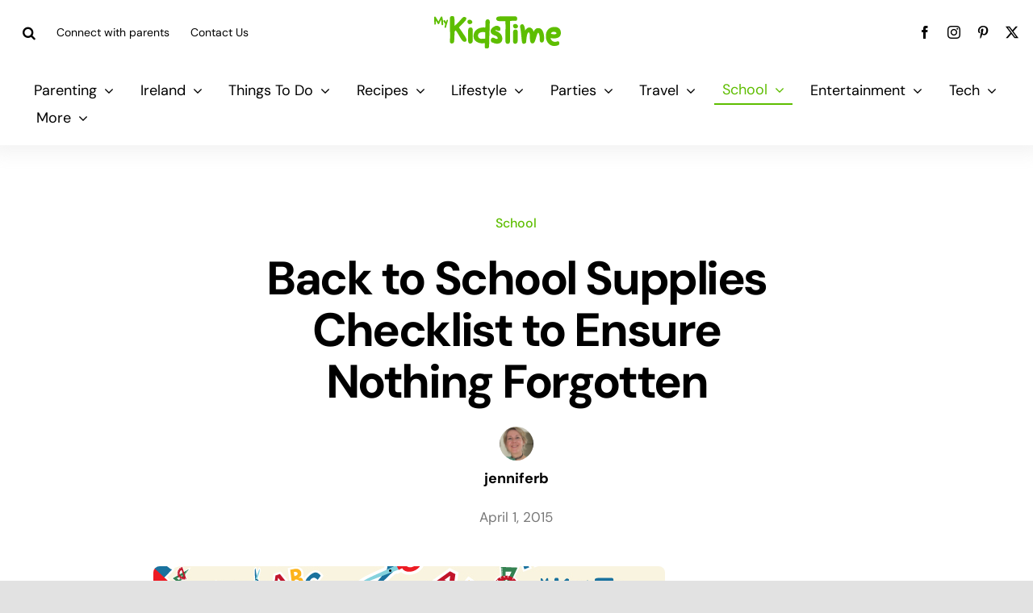

--- FILE ---
content_type: text/html; charset=UTF-8
request_url: https://www.mykidstime.com/school/back-school-supplies-checklist-ensure-nothing-forgotten/
body_size: 28399
content:
<!DOCTYPE html>
<html class="avada-html-layout-wide avada-html-header-position-top avada-is-100-percent-template" lang="en-US" prefix="og: http://ogp.me/ns# fb: http://ogp.me/ns/fb#">
<head>
	<meta http-equiv="X-UA-Compatible" content="IE=edge" />
	<meta http-equiv="Content-Type" content="text/html; charset=utf-8"/>
	<meta name="viewport" content="width=device-width, initial-scale=1" />
	<style id="awlb-live-editor">.fusion-builder-live .fusion-builder-live-toolbar .fusion-toolbar-nav > li.fusion-branding .fusion-builder-logo-wrapper .fusiona-avada-logo {background: url( https://www.mykidstime.com/wp-content/uploads/2021/03/jamjo-builder-2.svg ) no-repeat center !important;
				background-size: contain !important;
				width: 30px;
				height: 30px;}.fusion-builder-live .fusion-builder-live-toolbar .fusion-toolbar-nav > li.fusion-branding .fusion-builder-logo-wrapper .fusiona-avada-logo:before {
					display: none;
				}</style><meta name='robots' content='index, follow, max-image-preview:large, max-snippet:-1, max-video-preview:-1' />
	<style>img:is([sizes="auto" i], [sizes^="auto," i]) { contain-intrinsic-size: 3000px 1500px }</style>
	<meta name="follow.[base64]" content="Gd3cfHt5vtGLLxmWCc71"/>
	<!-- This site is optimized with the Yoast SEO plugin v26.0 - https://yoast.com/wordpress/plugins/seo/ -->
	<title>Back to School Supplies Checklist to Ensure Nothing Forgotten</title>
	<meta name="description" content="This Back to School Supplies Checklist will Ensure Nothing is Forgotten, and that the return to school is a whole lot easier for everyone." />
	<link rel="canonical" href="https://www.mykidstime.com/school/back-school-supplies-checklist-ensure-nothing-forgotten/" />
	<meta property="og:locale" content="en_US" />
	<meta property="og:type" content="article" />
	<meta property="og:title" content="Back to School Supplies Checklist to Ensure Nothing Forgotten" />
	<meta property="og:description" content="This Back to School Supplies Checklist will Ensure Nothing is Forgotten, and that the return to school is a whole lot easier for everyone." />
	<meta property="og:url" content="https://www.mykidstime.com/school/back-school-supplies-checklist-ensure-nothing-forgotten/" />
	<meta property="og:site_name" content="MyKidsTime" />
	<meta property="article:publisher" content="https://www.facebook.com/mykidstime" />
	<meta property="article:published_time" content="2015-04-01T15:32:33+00:00" />
	<meta property="article:modified_time" content="2021-04-05T22:25:00+00:00" />
	<meta property="og:image" content="https://www.mykidstime.com/wp-content/uploads/2015/04/back-to-school-supplies-checklist-post-img.jpg" />
	<meta property="og:image:width" content="634" />
	<meta property="og:image:height" content="356" />
	<meta property="og:image:type" content="image/jpeg" />
	<meta name="author" content="jenniferb" />
	<meta name="twitter:card" content="summary_large_image" />
	<meta name="twitter:creator" content="@mykidstime" />
	<meta name="twitter:site" content="@mykidstime" />
	<meta name="twitter:label1" content="Written by" />
	<meta name="twitter:data1" content="jenniferb" />
	<meta name="twitter:label2" content="Est. reading time" />
	<meta name="twitter:data2" content="1 minute" />
	<script type="application/ld+json" class="yoast-schema-graph">{"@context":"https://schema.org","@graph":[{"@type":"WebPage","@id":"https://www.mykidstime.com/school/back-school-supplies-checklist-ensure-nothing-forgotten/","url":"https://www.mykidstime.com/school/back-school-supplies-checklist-ensure-nothing-forgotten/","name":"Back to School Supplies Checklist to Ensure Nothing Forgotten","isPartOf":{"@id":"https://www.mykidstime.com/#website"},"primaryImageOfPage":{"@id":"https://www.mykidstime.com/school/back-school-supplies-checklist-ensure-nothing-forgotten/#primaryimage"},"image":{"@id":"https://www.mykidstime.com/school/back-school-supplies-checklist-ensure-nothing-forgotten/#primaryimage"},"thumbnailUrl":"https://www.mykidstime.com/wp-content/uploads/2015/04/back-to-school-supplies-checklist-post-img.jpg","datePublished":"2015-04-01T15:32:33+00:00","dateModified":"2021-04-05T22:25:00+00:00","author":{"@id":"https://www.mykidstime.com/#/schema/person/184170538dad598ec9e07ad9b0a80eb4"},"description":"This Back to School Supplies Checklist will Ensure Nothing is Forgotten, and that the return to school is a whole lot easier for everyone.","breadcrumb":{"@id":"https://www.mykidstime.com/school/back-school-supplies-checklist-ensure-nothing-forgotten/#breadcrumb"},"inLanguage":"en-US","potentialAction":[{"@type":"ReadAction","target":["https://www.mykidstime.com/school/back-school-supplies-checklist-ensure-nothing-forgotten/"]}]},{"@type":"ImageObject","inLanguage":"en-US","@id":"https://www.mykidstime.com/school/back-school-supplies-checklist-ensure-nothing-forgotten/#primaryimage","url":"https://www.mykidstime.com/wp-content/uploads/2015/04/back-to-school-supplies-checklist-post-img.jpg","contentUrl":"https://www.mykidstime.com/wp-content/uploads/2015/04/back-to-school-supplies-checklist-post-img.jpg","width":634,"height":356},{"@type":"BreadcrumbList","@id":"https://www.mykidstime.com/school/back-school-supplies-checklist-ensure-nothing-forgotten/#breadcrumb","itemListElement":[{"@type":"ListItem","position":1,"name":"Home","item":"https://www.mykidstime.com/"},{"@type":"ListItem","position":2,"name":"Back to School Supplies Checklist to Ensure Nothing Forgotten"}]},{"@type":"WebSite","@id":"https://www.mykidstime.com/#website","url":"https://www.mykidstime.com/","name":"MyKidsTime","description":"Everything you need for your Kids","potentialAction":[{"@type":"SearchAction","target":{"@type":"EntryPoint","urlTemplate":"https://www.mykidstime.com/?s={search_term_string}"},"query-input":{"@type":"PropertyValueSpecification","valueRequired":true,"valueName":"search_term_string"}}],"inLanguage":"en-US"},{"@type":"Person","@id":"https://www.mykidstime.com/#/schema/person/184170538dad598ec9e07ad9b0a80eb4","name":"jenniferb","image":{"@type":"ImageObject","inLanguage":"en-US","@id":"https://www.mykidstime.com/#/schema/person/image/","url":"https://www.mykidstime.com/wp-content/uploads/2014/06/Jennifer_Pic_Aug_14-96x96.png","contentUrl":"https://www.mykidstime.com/wp-content/uploads/2014/06/Jennifer_Pic_Aug_14-96x96.png","caption":"jenniferb"},"description":"Jennifer, has 1 son and admits to munching a Cadbury’s Turkish Delight now and again.","url":"https://www.mykidstime.com/author/jenniferb/"}]}</script>
	<!-- / Yoast SEO plugin. -->


<link rel='dns-prefetch' href='//widgetlogic.org' />
<link rel='dns-prefetch' href='//stackpath.bootstrapcdn.com' />
<link rel="alternate" type="application/rss+xml" title="MyKidsTime &raquo; Feed" href="https://www.mykidstime.com/feed/" />
<link rel="alternate" type="application/rss+xml" title="MyKidsTime &raquo; Comments Feed" href="https://www.mykidstime.com/comments/feed/" />
					<link rel="shortcut icon" href="https://www.mykidstime.com/wp-content/uploads/2021/03/favicon-3.png" type="image/x-icon" />
		
		
		
				<link rel="alternate" type="application/rss+xml" title="MyKidsTime &raquo; Back to School Supplies Checklist to Ensure Nothing Forgotten Comments Feed" href="https://www.mykidstime.com/school/back-school-supplies-checklist-ensure-nothing-forgotten/feed/" />
					<meta name="description" content="We&#039;ve all done it - sent the kids back to school for the new school year, with a key item missing from their school bag, or been scrambling around the night before trying to buy name labels at 10pm! Well, not any longer - this Back to School Supplies Checklist will Ensure Nothing is Forgotten, and that the"/>
				
		<meta property="og:locale" content="en_US"/>
		<meta property="og:type" content="article"/>
		<meta property="og:site_name" content="MyKidsTime"/>
		<meta property="og:title" content="Back to School Supplies Checklist to Ensure Nothing Forgotten"/>
				<meta property="og:description" content="We&#039;ve all done it - sent the kids back to school for the new school year, with a key item missing from their school bag, or been scrambling around the night before trying to buy name labels at 10pm! Well, not any longer - this Back to School Supplies Checklist will Ensure Nothing is Forgotten, and that the"/>
				<meta property="og:url" content="https://www.mykidstime.com/school/back-school-supplies-checklist-ensure-nothing-forgotten/"/>
										<meta property="article:published_time" content="2015-04-01T15:32:33+00:00"/>
							<meta property="article:modified_time" content="2021-04-05T22:25:00+00:00"/>
								<meta name="author" content="jenniferb"/>
								<meta property="og:image" content="https://www.mykidstime.com/wp-content/uploads/2015/04/back-to-school-supplies-checklist-post-img.jpg"/>
		<meta property="og:image:width" content="634"/>
		<meta property="og:image:height" content="356"/>
		<meta property="og:image:type" content="image/jpeg"/>
				
<link rel='stylesheet' id='dashicons-css' href='https://www.mykidstime.com/wp-includes/css/dashicons.min.css' type='text/css' media='all' />
<link rel='stylesheet' id='post-views-counter-frontend-css' href='https://www.mykidstime.com/wp-content/plugins/post-views-counter/css/frontend.min.css' type='text/css' media='all' />
<link rel='stylesheet' id='wp-block-library-css' href='https://www.mykidstime.com/wp-includes/css/dist/block-library/style.min.css' type='text/css' media='all' />
<style id='wp-block-library-theme-inline-css' type='text/css'>
.wp-block-audio :where(figcaption){color:#555;font-size:13px;text-align:center}.is-dark-theme .wp-block-audio :where(figcaption){color:#ffffffa6}.wp-block-audio{margin:0 0 1em}.wp-block-code{border:1px solid #ccc;border-radius:4px;font-family:Menlo,Consolas,monaco,monospace;padding:.8em 1em}.wp-block-embed :where(figcaption){color:#555;font-size:13px;text-align:center}.is-dark-theme .wp-block-embed :where(figcaption){color:#ffffffa6}.wp-block-embed{margin:0 0 1em}.blocks-gallery-caption{color:#555;font-size:13px;text-align:center}.is-dark-theme .blocks-gallery-caption{color:#ffffffa6}:root :where(.wp-block-image figcaption){color:#555;font-size:13px;text-align:center}.is-dark-theme :root :where(.wp-block-image figcaption){color:#ffffffa6}.wp-block-image{margin:0 0 1em}.wp-block-pullquote{border-bottom:4px solid;border-top:4px solid;color:currentColor;margin-bottom:1.75em}.wp-block-pullquote cite,.wp-block-pullquote footer,.wp-block-pullquote__citation{color:currentColor;font-size:.8125em;font-style:normal;text-transform:uppercase}.wp-block-quote{border-left:.25em solid;margin:0 0 1.75em;padding-left:1em}.wp-block-quote cite,.wp-block-quote footer{color:currentColor;font-size:.8125em;font-style:normal;position:relative}.wp-block-quote:where(.has-text-align-right){border-left:none;border-right:.25em solid;padding-left:0;padding-right:1em}.wp-block-quote:where(.has-text-align-center){border:none;padding-left:0}.wp-block-quote.is-large,.wp-block-quote.is-style-large,.wp-block-quote:where(.is-style-plain){border:none}.wp-block-search .wp-block-search__label{font-weight:700}.wp-block-search__button{border:1px solid #ccc;padding:.375em .625em}:where(.wp-block-group.has-background){padding:1.25em 2.375em}.wp-block-separator.has-css-opacity{opacity:.4}.wp-block-separator{border:none;border-bottom:2px solid;margin-left:auto;margin-right:auto}.wp-block-separator.has-alpha-channel-opacity{opacity:1}.wp-block-separator:not(.is-style-wide):not(.is-style-dots){width:100px}.wp-block-separator.has-background:not(.is-style-dots){border-bottom:none;height:1px}.wp-block-separator.has-background:not(.is-style-wide):not(.is-style-dots){height:2px}.wp-block-table{margin:0 0 1em}.wp-block-table td,.wp-block-table th{word-break:normal}.wp-block-table :where(figcaption){color:#555;font-size:13px;text-align:center}.is-dark-theme .wp-block-table :where(figcaption){color:#ffffffa6}.wp-block-video :where(figcaption){color:#555;font-size:13px;text-align:center}.is-dark-theme .wp-block-video :where(figcaption){color:#ffffffa6}.wp-block-video{margin:0 0 1em}:root :where(.wp-block-template-part.has-background){margin-bottom:0;margin-top:0;padding:1.25em 2.375em}
</style>
<style id='classic-theme-styles-inline-css' type='text/css'>
/*! This file is auto-generated */
.wp-block-button__link{color:#fff;background-color:#32373c;border-radius:9999px;box-shadow:none;text-decoration:none;padding:calc(.667em + 2px) calc(1.333em + 2px);font-size:1.125em}.wp-block-file__button{background:#32373c;color:#fff;text-decoration:none}
</style>
<style id='safe-svg-svg-icon-style-inline-css' type='text/css'>
.safe-svg-cover{text-align:center}.safe-svg-cover .safe-svg-inside{display:inline-block;max-width:100%}.safe-svg-cover svg{fill:currentColor;height:100%;max-height:100%;max-width:100%;width:100%}

</style>
<link rel='stylesheet' id='block-widget-css' href='https://www.mykidstime.com/wp-content/plugins/widget-logic/block_widget/css/widget.css' type='text/css' media='all' />
<style id='global-styles-inline-css' type='text/css'>
:root{--wp--preset--aspect-ratio--square: 1;--wp--preset--aspect-ratio--4-3: 4/3;--wp--preset--aspect-ratio--3-4: 3/4;--wp--preset--aspect-ratio--3-2: 3/2;--wp--preset--aspect-ratio--2-3: 2/3;--wp--preset--aspect-ratio--16-9: 16/9;--wp--preset--aspect-ratio--9-16: 9/16;--wp--preset--color--black: #000000;--wp--preset--color--cyan-bluish-gray: #abb8c3;--wp--preset--color--white: #ffffff;--wp--preset--color--pale-pink: #f78da7;--wp--preset--color--vivid-red: #cf2e2e;--wp--preset--color--luminous-vivid-orange: #ff6900;--wp--preset--color--luminous-vivid-amber: #fcb900;--wp--preset--color--light-green-cyan: #7bdcb5;--wp--preset--color--vivid-green-cyan: #00d084;--wp--preset--color--pale-cyan-blue: #8ed1fc;--wp--preset--color--vivid-cyan-blue: #0693e3;--wp--preset--color--vivid-purple: #9b51e0;--wp--preset--color--awb-color-1: rgba(255,255,255,1);--wp--preset--color--awb-color-2: rgba(244,244,246,1);--wp--preset--color--awb-color-3: rgba(242,243,245,1);--wp--preset--color--awb-color-4: rgba(226,226,226,1);--wp--preset--color--awb-color-5: rgba(123,203,45,1);--wp--preset--color--awb-color-6: rgba(94,189,0,1);--wp--preset--color--awb-color-7: rgba(248,96,17,1);--wp--preset--color--awb-color-8: rgba(0,0,0,1);--wp--preset--color--awb-color-custom-10: rgba(0,0,0,0.08);--wp--preset--color--awb-color-custom-11: rgba(101,188,123,1);--wp--preset--color--awb-color-custom-12: rgba(94,190,0,1);--wp--preset--color--awb-color-custom-13: rgba(0,0,0,0.65);--wp--preset--gradient--vivid-cyan-blue-to-vivid-purple: linear-gradient(135deg,rgba(6,147,227,1) 0%,rgb(155,81,224) 100%);--wp--preset--gradient--light-green-cyan-to-vivid-green-cyan: linear-gradient(135deg,rgb(122,220,180) 0%,rgb(0,208,130) 100%);--wp--preset--gradient--luminous-vivid-amber-to-luminous-vivid-orange: linear-gradient(135deg,rgba(252,185,0,1) 0%,rgba(255,105,0,1) 100%);--wp--preset--gradient--luminous-vivid-orange-to-vivid-red: linear-gradient(135deg,rgba(255,105,0,1) 0%,rgb(207,46,46) 100%);--wp--preset--gradient--very-light-gray-to-cyan-bluish-gray: linear-gradient(135deg,rgb(238,238,238) 0%,rgb(169,184,195) 100%);--wp--preset--gradient--cool-to-warm-spectrum: linear-gradient(135deg,rgb(74,234,220) 0%,rgb(151,120,209) 20%,rgb(207,42,186) 40%,rgb(238,44,130) 60%,rgb(251,105,98) 80%,rgb(254,248,76) 100%);--wp--preset--gradient--blush-light-purple: linear-gradient(135deg,rgb(255,206,236) 0%,rgb(152,150,240) 100%);--wp--preset--gradient--blush-bordeaux: linear-gradient(135deg,rgb(254,205,165) 0%,rgb(254,45,45) 50%,rgb(107,0,62) 100%);--wp--preset--gradient--luminous-dusk: linear-gradient(135deg,rgb(255,203,112) 0%,rgb(199,81,192) 50%,rgb(65,88,208) 100%);--wp--preset--gradient--pale-ocean: linear-gradient(135deg,rgb(255,245,203) 0%,rgb(182,227,212) 50%,rgb(51,167,181) 100%);--wp--preset--gradient--electric-grass: linear-gradient(135deg,rgb(202,248,128) 0%,rgb(113,206,126) 100%);--wp--preset--gradient--midnight: linear-gradient(135deg,rgb(2,3,129) 0%,rgb(40,116,252) 100%);--wp--preset--font-size--small: 14.25px;--wp--preset--font-size--medium: 20px;--wp--preset--font-size--large: 28.5px;--wp--preset--font-size--x-large: 42px;--wp--preset--font-size--normal: 19px;--wp--preset--font-size--xlarge: 38px;--wp--preset--font-size--huge: 57px;--wp--preset--spacing--20: 0.44rem;--wp--preset--spacing--30: 0.67rem;--wp--preset--spacing--40: 1rem;--wp--preset--spacing--50: 1.5rem;--wp--preset--spacing--60: 2.25rem;--wp--preset--spacing--70: 3.38rem;--wp--preset--spacing--80: 5.06rem;--wp--preset--shadow--natural: 6px 6px 9px rgba(0, 0, 0, 0.2);--wp--preset--shadow--deep: 12px 12px 50px rgba(0, 0, 0, 0.4);--wp--preset--shadow--sharp: 6px 6px 0px rgba(0, 0, 0, 0.2);--wp--preset--shadow--outlined: 6px 6px 0px -3px rgba(255, 255, 255, 1), 6px 6px rgba(0, 0, 0, 1);--wp--preset--shadow--crisp: 6px 6px 0px rgba(0, 0, 0, 1);}:where(.is-layout-flex){gap: 0.5em;}:where(.is-layout-grid){gap: 0.5em;}body .is-layout-flex{display: flex;}.is-layout-flex{flex-wrap: wrap;align-items: center;}.is-layout-flex > :is(*, div){margin: 0;}body .is-layout-grid{display: grid;}.is-layout-grid > :is(*, div){margin: 0;}:where(.wp-block-columns.is-layout-flex){gap: 2em;}:where(.wp-block-columns.is-layout-grid){gap: 2em;}:where(.wp-block-post-template.is-layout-flex){gap: 1.25em;}:where(.wp-block-post-template.is-layout-grid){gap: 1.25em;}.has-black-color{color: var(--wp--preset--color--black) !important;}.has-cyan-bluish-gray-color{color: var(--wp--preset--color--cyan-bluish-gray) !important;}.has-white-color{color: var(--wp--preset--color--white) !important;}.has-pale-pink-color{color: var(--wp--preset--color--pale-pink) !important;}.has-vivid-red-color{color: var(--wp--preset--color--vivid-red) !important;}.has-luminous-vivid-orange-color{color: var(--wp--preset--color--luminous-vivid-orange) !important;}.has-luminous-vivid-amber-color{color: var(--wp--preset--color--luminous-vivid-amber) !important;}.has-light-green-cyan-color{color: var(--wp--preset--color--light-green-cyan) !important;}.has-vivid-green-cyan-color{color: var(--wp--preset--color--vivid-green-cyan) !important;}.has-pale-cyan-blue-color{color: var(--wp--preset--color--pale-cyan-blue) !important;}.has-vivid-cyan-blue-color{color: var(--wp--preset--color--vivid-cyan-blue) !important;}.has-vivid-purple-color{color: var(--wp--preset--color--vivid-purple) !important;}.has-black-background-color{background-color: var(--wp--preset--color--black) !important;}.has-cyan-bluish-gray-background-color{background-color: var(--wp--preset--color--cyan-bluish-gray) !important;}.has-white-background-color{background-color: var(--wp--preset--color--white) !important;}.has-pale-pink-background-color{background-color: var(--wp--preset--color--pale-pink) !important;}.has-vivid-red-background-color{background-color: var(--wp--preset--color--vivid-red) !important;}.has-luminous-vivid-orange-background-color{background-color: var(--wp--preset--color--luminous-vivid-orange) !important;}.has-luminous-vivid-amber-background-color{background-color: var(--wp--preset--color--luminous-vivid-amber) !important;}.has-light-green-cyan-background-color{background-color: var(--wp--preset--color--light-green-cyan) !important;}.has-vivid-green-cyan-background-color{background-color: var(--wp--preset--color--vivid-green-cyan) !important;}.has-pale-cyan-blue-background-color{background-color: var(--wp--preset--color--pale-cyan-blue) !important;}.has-vivid-cyan-blue-background-color{background-color: var(--wp--preset--color--vivid-cyan-blue) !important;}.has-vivid-purple-background-color{background-color: var(--wp--preset--color--vivid-purple) !important;}.has-black-border-color{border-color: var(--wp--preset--color--black) !important;}.has-cyan-bluish-gray-border-color{border-color: var(--wp--preset--color--cyan-bluish-gray) !important;}.has-white-border-color{border-color: var(--wp--preset--color--white) !important;}.has-pale-pink-border-color{border-color: var(--wp--preset--color--pale-pink) !important;}.has-vivid-red-border-color{border-color: var(--wp--preset--color--vivid-red) !important;}.has-luminous-vivid-orange-border-color{border-color: var(--wp--preset--color--luminous-vivid-orange) !important;}.has-luminous-vivid-amber-border-color{border-color: var(--wp--preset--color--luminous-vivid-amber) !important;}.has-light-green-cyan-border-color{border-color: var(--wp--preset--color--light-green-cyan) !important;}.has-vivid-green-cyan-border-color{border-color: var(--wp--preset--color--vivid-green-cyan) !important;}.has-pale-cyan-blue-border-color{border-color: var(--wp--preset--color--pale-cyan-blue) !important;}.has-vivid-cyan-blue-border-color{border-color: var(--wp--preset--color--vivid-cyan-blue) !important;}.has-vivid-purple-border-color{border-color: var(--wp--preset--color--vivid-purple) !important;}.has-vivid-cyan-blue-to-vivid-purple-gradient-background{background: var(--wp--preset--gradient--vivid-cyan-blue-to-vivid-purple) !important;}.has-light-green-cyan-to-vivid-green-cyan-gradient-background{background: var(--wp--preset--gradient--light-green-cyan-to-vivid-green-cyan) !important;}.has-luminous-vivid-amber-to-luminous-vivid-orange-gradient-background{background: var(--wp--preset--gradient--luminous-vivid-amber-to-luminous-vivid-orange) !important;}.has-luminous-vivid-orange-to-vivid-red-gradient-background{background: var(--wp--preset--gradient--luminous-vivid-orange-to-vivid-red) !important;}.has-very-light-gray-to-cyan-bluish-gray-gradient-background{background: var(--wp--preset--gradient--very-light-gray-to-cyan-bluish-gray) !important;}.has-cool-to-warm-spectrum-gradient-background{background: var(--wp--preset--gradient--cool-to-warm-spectrum) !important;}.has-blush-light-purple-gradient-background{background: var(--wp--preset--gradient--blush-light-purple) !important;}.has-blush-bordeaux-gradient-background{background: var(--wp--preset--gradient--blush-bordeaux) !important;}.has-luminous-dusk-gradient-background{background: var(--wp--preset--gradient--luminous-dusk) !important;}.has-pale-ocean-gradient-background{background: var(--wp--preset--gradient--pale-ocean) !important;}.has-electric-grass-gradient-background{background: var(--wp--preset--gradient--electric-grass) !important;}.has-midnight-gradient-background{background: var(--wp--preset--gradient--midnight) !important;}.has-small-font-size{font-size: var(--wp--preset--font-size--small) !important;}.has-medium-font-size{font-size: var(--wp--preset--font-size--medium) !important;}.has-large-font-size{font-size: var(--wp--preset--font-size--large) !important;}.has-x-large-font-size{font-size: var(--wp--preset--font-size--x-large) !important;}
:where(.wp-block-post-template.is-layout-flex){gap: 1.25em;}:where(.wp-block-post-template.is-layout-grid){gap: 1.25em;}
:where(.wp-block-columns.is-layout-flex){gap: 2em;}:where(.wp-block-columns.is-layout-grid){gap: 2em;}
:root :where(.wp-block-pullquote){font-size: 1.5em;line-height: 1.6;}
</style>
<link rel='stylesheet' id='simple-banner-style-css' href='https://www.mykidstime.com/wp-content/plugins/simple-banner/simple-banner.css' type='text/css' media='all' />
<link rel='stylesheet' id='wptu-front-style-css' href='https://www.mykidstime.com/wp-content/plugins/ticker-ultimate/assets/css/wptu-front.css' type='text/css' media='all' />
<link rel='stylesheet' id='child-style-css' href='https://www.mykidstime.com/wp-content/themes/Mykidstime-Child-Theme/style.css' type='text/css' media='all' />
<link rel='stylesheet' id='srpw-style-css' href='https://www.mykidstime.com/wp-content/plugins/smart-recent-posts-widget/assets/css/srpw-frontend.css' type='text/css' media='all' />
<link rel='stylesheet' id='fontawsome-css' href='https://stackpath.bootstrapcdn.com/font-awesome/4.7.0/css/font-awesome.min.css?ver=6.8.3' type='text/css' media='all' />
<link rel='stylesheet' id='fusion-dynamic-css-css' href='https://www.mykidstime.com/wp-content/uploads/fusion-styles/cf42479204591d1443a0dbcfde3a75f3.min.css' type='text/css' media='all' />
<script type="text/javascript" data-cfasync="false" src="https://www.mykidstime.com/wp-includes/js/jquery/jquery.min.js" id="jquery-core-js"></script>
<script defer type="text/javascript" id="simple-banner-script-js-before">
/* <![CDATA[ */
const simpleBannerScriptParams = {"pro_version_enabled":"","debug_mode":false,"id":80860,"version":"3.1.1","banner_params":[{"hide_simple_banner":"yes","simple_banner_prepend_element":"body","simple_banner_position":"","header_margin":"","header_padding":"","wp_body_open_enabled":"","wp_body_open":true,"simple_banner_z_index":"","simple_banner_text":"Goodbye from Mykidstime. <a href=\"https:\/\/www.mykidstime.com\/general\/goodbye-from-mykidstime\/\">Read more...<\/a>","disabled_on_current_page":false,"disabled_pages_array":[],"is_current_page_a_post":true,"disabled_on_posts":"","simple_banner_disabled_page_paths":"","simple_banner_font_size":"","simple_banner_color":"#5ebd00","simple_banner_text_color":"","simple_banner_link_color":"#ffffff","simple_banner_close_color":"","simple_banner_custom_css":"","simple_banner_scrolling_custom_css":"","simple_banner_text_custom_css":"","simple_banner_button_css":"","site_custom_css":"","keep_site_custom_css":"","site_custom_js":"","keep_site_custom_js":"","close_button_enabled":"","close_button_expiration":"","close_button_cookie_set":false,"current_date":{"date":"2026-01-28 07:26:17.786766","timezone_type":3,"timezone":"UTC"},"start_date":{"date":"2026-01-28 07:26:17.786770","timezone_type":3,"timezone":"UTC"},"end_date":{"date":"2026-01-28 07:26:17.786773","timezone_type":3,"timezone":"UTC"},"simple_banner_start_after_date":"","simple_banner_remove_after_date":"","simple_banner_insert_inside_element":""}]}
/* ]]> */
</script>
<script defer type="text/javascript" src="https://www.mykidstime.com/wp-content/plugins/simple-banner/simple-banner.js" id="simple-banner-script-js"></script>
<link rel="https://api.w.org/" href="https://www.mykidstime.com/wp-json/" /><link rel="alternate" title="JSON" type="application/json" href="https://www.mykidstime.com/wp-json/wp/v2/posts/80860" /><link rel="EditURI" type="application/rsd+xml" title="RSD" href="https://www.mykidstime.com/xmlrpc.php?rsd" />
<meta name="generator" content="WordPress 6.8.3" />
<link rel='shortlink' href='https://www.mykidstime.com?p=80860' />
<link rel="alternate" title="oEmbed (JSON)" type="application/json+oembed" href="https://www.mykidstime.com/wp-json/oembed/1.0/embed?url=https%3A%2F%2Fwww.mykidstime.com%2Fschool%2Fback-school-supplies-checklist-ensure-nothing-forgotten%2F" />
<link rel="alternate" title="oEmbed (XML)" type="text/xml+oembed" href="https://www.mykidstime.com/wp-json/oembed/1.0/embed?url=https%3A%2F%2Fwww.mykidstime.com%2Fschool%2Fback-school-supplies-checklist-ensure-nothing-forgotten%2F&#038;format=xml" />
		<style type="text/css">
					</style>
	<!-- HFCM by 99 Robots - Snippet # 1: Pinterest Base Code -->
<!-- Pinterest Tag -->
<script>
!function(e){if(!window.pintrk){window.pintrk = function () {
window.pintrk.queue.push(Array.prototype.slice.call(arguments))};var
  n=window.pintrk;n.queue=[],n.version="3.0";var
  t=document.createElement("script");t.async=!0,t.src=e;var
  r=document.getElementsByTagName("script")[0];
  r.parentNode.insertBefore(t,r)}}("https://s.pinimg.com/ct/core.js");
pintrk('load', '2613999612919', {em: '<user_email_address>'});
pintrk('page');
</script>
<noscript>
<img height="1" width="1" style="display:none;" alt=""
  src="https://ct.pinterest.com/v3/?event=init&tid=2613999612919&pd[em]=<hashed_email_address>&noscript=1" />
</noscript>
<!-- end Pinterest Tag -->
<script>
pintrk('track', 'pagevisit');
</script>
<!-- /end HFCM by 99 Robots -->
<style id="simple-banner-hide" type="text/css">.simple-banner{display:none;}</style><style id="simple-banner-background-color" type="text/css">.simple-banner{background:#5ebd00;}</style><style id="simple-banner-text-color" type="text/css">.simple-banner .simple-banner-text{color: #ffffff;}</style><style id="simple-banner-link-color" type="text/css">.simple-banner .simple-banner-text a{color:#ffffff;}</style><style id="simple-banner-z-index" type="text/css">.simple-banner{z-index: 99999;}</style><style id="simple-banner-site-custom-css-dummy" type="text/css"></style><script id="simple-banner-site-custom-js-dummy" type="text/javascript"></script><style type="text/css" id="css-fb-visibility">@media screen and (max-width: 640px){.fusion-no-small-visibility{display:none !important;}body .sm-text-align-center{text-align:center !important;}body .sm-text-align-left{text-align:left !important;}body .sm-text-align-right{text-align:right !important;}body .sm-flex-align-center{justify-content:center !important;}body .sm-flex-align-flex-start{justify-content:flex-start !important;}body .sm-flex-align-flex-end{justify-content:flex-end !important;}body .sm-mx-auto{margin-left:auto !important;margin-right:auto !important;}body .sm-ml-auto{margin-left:auto !important;}body .sm-mr-auto{margin-right:auto !important;}body .fusion-absolute-position-small{position:absolute;top:auto;width:100%;}.awb-sticky.awb-sticky-small{ position: sticky; top: var(--awb-sticky-offset,0); }}@media screen and (min-width: 641px) and (max-width: 1024px){.fusion-no-medium-visibility{display:none !important;}body .md-text-align-center{text-align:center !important;}body .md-text-align-left{text-align:left !important;}body .md-text-align-right{text-align:right !important;}body .md-flex-align-center{justify-content:center !important;}body .md-flex-align-flex-start{justify-content:flex-start !important;}body .md-flex-align-flex-end{justify-content:flex-end !important;}body .md-mx-auto{margin-left:auto !important;margin-right:auto !important;}body .md-ml-auto{margin-left:auto !important;}body .md-mr-auto{margin-right:auto !important;}body .fusion-absolute-position-medium{position:absolute;top:auto;width:100%;}.awb-sticky.awb-sticky-medium{ position: sticky; top: var(--awb-sticky-offset,0); }}@media screen and (min-width: 1025px){.fusion-no-large-visibility{display:none !important;}body .lg-text-align-center{text-align:center !important;}body .lg-text-align-left{text-align:left !important;}body .lg-text-align-right{text-align:right !important;}body .lg-flex-align-center{justify-content:center !important;}body .lg-flex-align-flex-start{justify-content:flex-start !important;}body .lg-flex-align-flex-end{justify-content:flex-end !important;}body .lg-mx-auto{margin-left:auto !important;margin-right:auto !important;}body .lg-ml-auto{margin-left:auto !important;}body .lg-mr-auto{margin-right:auto !important;}body .fusion-absolute-position-large{position:absolute;top:auto;width:100%;}.awb-sticky.awb-sticky-large{ position: sticky; top: var(--awb-sticky-offset,0); }}</style><style type="text/css" id="fusion-branding-style">#wpadminbar .avada-menu > .ab-item:before,#wpadminbar > #wp-toolbar #wp-admin-bar-fb-edit > .ab-item:before {background: url( https://www.mykidstime.com/wp-content/uploads/2021/03/jamjo-icon.png ) no-repeat center !important;background-size: auto !important;content: "" !important;
						padding: 2px 0;
						width: 20px;
						height: 20px;
						background-size: contain !important;}</style><!-- BEGIN THM AUTO CODE -->
<script async src="https://securepubads.g.doubleclick.net/tag/js/gpt.js"></script>
<script type="text/javascript">
var googletag = googletag || {};
googletag.cmd = googletag.cmd || [];
googletag.cmd.push(function() {
  googletag.pubads().disableInitialLoad(); googletag.pubads().enableSingleRequest();
});
var _hbopts = { alias: '/', type: 'banner' };
var _hbwrap = _hbwrap || [];
(function() {
  var hbldr = function (url, resolution, cachebuster, millis, referrer) {
    var s = document.createElement('script'); s.type = 'text/javascript';
    s.async = true; s.src = 'https://' + url + '&resolution=' + resolution +
      '&random=' + cachebuster + '&millis=' + millis + '&referrer=' + referrer;
    var x = document.getElementsByTagName('script')[0];
    x.parentNode.insertBefore(s, x);
  };
  hbldr(
    'tradecore.tradehouse.media/servlet/hbwrap?stack=57',
    (window.innerWidth||screen.width)+'x'+(window.innerHeight||screen.height),
    Math.floor(89999999*Math.random()+10000000), new Date().getTime(), encodeURIComponent(
      (window!=top&&window.location.ancestorOrigins)?
        window.location.ancestorOrigins[window.location.ancestorOrigins.length-1]:document.location
    )
  );
})();
</script>
<!-- END THM AUTO CODE -->

<script async src="https://pagead2.googlesyndication.com/pagead/js/adsbygoogle.js?client=ca-pub-8757367484625692"
     crossorigin="anonymous"></script><style type="text/css">.sfsibeforpstwpr .sfsiplus_norm_row.sfsi_plus_wDivothr .sfsi_premium_wicons:nth-child(2) {margin-left: 2.5px !important;margin-right: 2.5px !important;} .sfsibeforpstwpr .sfsiplus_norm_row.sfsi_plus_wDivothr .sfsi_premium_wicons, .sfsiaftrpstwpr .sfsiplus_norm_row.sfsi_plus_wDivothr .sfsi_premium_wicons{width: 40px !important;height: 40px !important; margin-left: 2.5px !important;margin-right: 2.5px !important;margin-bottom: 5px !important;} .sfsibeforpstwpr .sfsiplus_norm_row.sfsi_plus_wDivothr .sfsi_premium_wicons .sciconfront, .sfsibeforpstwpr .sfsiplus_norm_row.sfsi_plus_wDivothr .sfsi_premium_wicons .sciconback, .sfsiaftrpstwpr .sfsiplus_norm_row.sfsi_plus_wDivothr .sfsi_premium_wicons .sciconfront, .sfsiaftrpstwpr .sfsiplus_norm_row.sfsi_plus_wDivothr .sfsi_premium_wicons .sciconback {width: 40px !important;height: 40px !important; }.sfsi_plus_shortcode_container .sfsiplus_norm_row.sfsi_plus_wDiv { width: 180px !important; } </style>		<script type="text/javascript">
			var doc = document.documentElement;
			doc.setAttribute( 'data-useragent', navigator.userAgent );
		</script>
		<!-- Google Tag Manager -->
<script>(function(w,d,s,l,i){w[l]=w[l]||[];w[l].push({'gtm.start':
new Date().getTime(),event:'gtm.js'});var f=d.getElementsByTagName(s)[0],
j=d.createElement(s),dl=l!='dataLayer'?'&l='+l:'';j.async=true;j.src=
'https://www.googletagmanager.com/gtm.js?id='+i+dl;f.parentNode.insertBefore(j,f);
})(window,document,'script','dataLayer','GTM-NGW5GB');</script>
<!-- End Google Tag Manager -->
	<!-- Forsta Digital Feedback Program
<script id='cf-program-BY9dvQ' src='https://digitalfeedback.euro.confirmit.com/api/digitalfeedback/loader?programKey=BY9dvQ' async></script>
 End Forsta Digital Feedback Program -->


<!-- Active Campaign -->
<script type="text/javascript">
               var trackcmp_email = '';
               var trackcmp = document.createElement("script");
               trackcmp.async = true;
               trackcmp.type = 'text/javascript';
               trackcmp.src = '//trackcmp.net/visit?actid=25263670&e='+encodeURIComponent(trackcmp_email)+'&r='+encodeURIComponent(document.referrer)+'&u='+encodeURIComponent(window.location.href);

               var trackcmp_s = document.getElementsByTagName("script");
               if (trackcmp_s.length) {
                  trackcmp_s[0].parentNode.appendChild(trackcmp);
               } else {
                               var trackcmp_h = document.getElementsByTagName("head");
                               trackcmp_h.length && trackcmp_h[0].appendChild(trackcmp);
               }
</script>



<!-- Facebook Pixel Code -->
<script>
!function(f,b,e,v,n,t,s)
{if(f.fbq)return;n=f.fbq=function(){n.callMethod?
n.callMethod.apply(n,arguments):n.queue.push(arguments)};
if(!f._fbq)f._fbq=n;n.push=n;n.loaded=!0;n.version='2.0';
n.queue=[];t=b.createElement(e);t.async=!0;
t.src=v;s=b.getElementsByTagName(e)[0];
s.parentNode.insertBefore(t,s)}(window,document,'script',
'https://connect.facebook.net/en_US/fbevents.js');
 fbq('init', '942761812476926'); 
fbq('track', 'PageView');
</script>
<noscript>
 <img height="1" width="1" 
src="https://www.facebook.com/tr?id=942761812476926&ev=PageView
&noscript=1"/>
</noscript>
<!-- End Facebook Pixel Code -->

<!-- Confirmit Digital Feedback Program -->
<script id='cf-program-LqGabt' src='https://digitalfeedback.euro.confirmit.com/api/digitalfeedback/loader?programKey=LqGabt' async></script>
<!-- End Confirmit Digital Feedback Program -->


<!--Media.net code-->
<script type="text/javascript">
    window._mNHandle = window._mNHandle || {};
    window._mNHandle.queue = window._mNHandle.queue || [];
    medianet_versionId = "3121199";
            </script>
<script src="https://contextual.media.net/dmedianet.js?cid=8CU2I16Y0" async="async"></script></head>

<body class="wp-singular post-template-default single single-post postid-80860 single-format-standard wp-theme-Mykidstime wp-child-theme-Mykidstime-Child-Theme fusion-image-hovers fusion-pagination-sizing fusion-button_type-flat fusion-button_span-no fusion-button_gradient-linear avada-image-rollover-circle-no avada-image-rollover-yes avada-image-rollover-direction-fade fusion-body ltr fusion-sticky-header no-tablet-sticky-header no-mobile-sticky-header no-mobile-slidingbar no-desktop-totop no-mobile-totop avada-has-rev-slider-styles fusion-disable-outline fusion-sub-menu-fade mobile-logo-pos-left layout-wide-mode avada-has-boxed-modal-shadow- layout-scroll-offset-full avada-has-zero-margin-offset-top fusion-top-header menu-text-align-center mobile-menu-design-flyout fusion-show-pagination-text fusion-header-layout-v1 avada-responsive avada-footer-fx-none avada-menu-highlight-style-textcolor fusion-search-form-clean fusion-main-menu-search-overlay fusion-avatar-circle avada-dropdown-styles avada-blog-layout-large avada-blog-archive-layout-large avada-header-shadow-no avada-menu-icon-position-left avada-has-megamenu-shadow avada-has-mobile-menu-search avada-has-titlebar-bar_and_content avada-header-border-color-full-transparent avada-has-transparent-timeline_color avada-has-pagination-width_height avada-flyout-menu-direction-fade avada-ec-views-v1" data-awb-post-id="80860">

		<a class="skip-link screen-reader-text" href="#content">Skip to content</a>

	<div id="boxed-wrapper">
		
		<div id="wrapper" class="fusion-wrapper">
			<div id="home" style="position:relative;top:-1px;"></div>
												<div class="fusion-tb-header"><div class="fusion-fullwidth fullwidth-box fusion-builder-row-1 fusion-flex-container nonhundred-percent-fullwidth non-hundred-percent-height-scrolling fusion-no-small-visibility fusion-no-medium-visibility fusion-sticky-container" style="--awb-border-radius-top-left:0px;--awb-border-radius-top-right:0px;--awb-border-radius-bottom-right:0px;--awb-border-radius-bottom-left:0px;--awb-padding-top:0px;--awb-padding-bottom:0px;--awb-margin-bottom:-1px;--awb-background-color:#ffffff;--awb-sticky-background-color:#ffffff !important;--awb-flex-wrap:wrap;--awb-box-shadow:0px 0px 20px 10px rgba(214,214,214,0.3);" data-transition-offset="115" data-scroll-offset="640" data-sticky-large-visibility="1" ><div class="fusion-builder-row fusion-row fusion-flex-align-items-center fusion-flex-justify-content-center fusion-flex-content-wrap" style="max-width:1310.4px;margin-left: calc(-4% / 2 );margin-right: calc(-4% / 2 );"><div class="fusion-layout-column fusion_builder_column fusion-builder-column-0 fusion_builder_column_2_5 2_5 fusion-flex-column fusion-display-normal-only" style="--awb-bg-size:cover;--awb-width-large:40%;--awb-margin-top-large:12px;--awb-spacing-right-large:0px;--awb-margin-bottom-large:12px;--awb-spacing-left-large:10px;--awb-width-medium:75%;--awb-order-medium:0;--awb-spacing-right-medium:0px;--awb-spacing-left-medium:0%;--awb-width-small:100%;--awb-order-small:0;--awb-spacing-right-small:1.92%;--awb-spacing-left-small:1.92%;"><div class="fusion-column-wrapper fusion-column-has-shadow fusion-flex-justify-content-center fusion-content-layout-column"><nav class="awb-menu awb-menu_row awb-menu_em-hover mobile-mode-collapse-to-button awb-menu_icons-left awb-menu_dc-yes mobile-trigger-fullwidth-off awb-menu_mobile-toggle awb-menu_indent-left mobile-size-full-absolute loading mega-menu-loading awb-menu_desktop awb-menu_dropdown awb-menu_expand-right awb-menu_transition-fade" style="--awb-font-size:14px;--awb-text-transform:none;--awb-min-height:56px;--awb-gap:6px;--awb-align-items:center;--awb-items-padding-top:6px;--awb-items-padding-right:10px;--awb-items-padding-bottom:6px;--awb-items-padding-left:10px;--awb-border-color:#000000;--awb-color:#000000;--awb-active-color:#5ebd00;--awb-active-bg:#ffffff;--awb-active-border-color:#000000;--awb-submenu-active-color:#5ebd00;--awb-submenu-space:12px;--awb-submenu-text-transform:none;--awb-icons-size:17;--awb-icons-color:#000000;--awb-icons-hover-color:#5ebd00;--awb-main-justify-content:flex-start;--awb-mobile-justify:flex-start;--awb-mobile-caret-left:auto;--awb-mobile-caret-right:0;--awb-fusion-font-family-typography:&quot;DM Sans&quot;;--awb-fusion-font-style-typography:normal;--awb-fusion-font-weight-typography:400;--awb-fusion-font-family-submenu-typography:inherit;--awb-fusion-font-style-submenu-typography:normal;--awb-fusion-font-weight-submenu-typography:400;--awb-fusion-font-family-mobile-typography:inherit;--awb-fusion-font-style-mobile-typography:normal;--awb-fusion-font-weight-mobile-typography:400;" aria-label="Top Contact Menu" data-breakpoint="640" data-count="0" data-transition-type="fade" data-transition-time="300" data-expand="right"><div class="awb-menu__search-overlay">		<form role="search" class="searchform fusion-search-form  fusion-search-form-clean" method="get" action="https://www.mykidstime.com/">
			<div class="fusion-search-form-content">

				
				<div class="fusion-search-field search-field">
					<label><span class="screen-reader-text">Search for:</span>
													<input type="search" value="" name="s" class="s" placeholder="Search..." required aria-required="true" aria-label="Search..."/>
											</label>
				</div>
				<div class="fusion-search-button search-button">
					<input type="submit" class="fusion-search-submit searchsubmit" aria-label="Search" value="&#xf002;" />
									</div>

				
			</div>


			
		</form>
		<div class="fusion-search-spacer"></div><a href="#" role="button" aria-label="Close Search" class="fusion-close-search"></a></div><button type="button" class="awb-menu__m-toggle awb-menu__m-toggle_no-text" aria-expanded="false" aria-controls="menu-top-contact-menu"><span class="awb-menu__m-toggle-inner"><span class="collapsed-nav-text"><span class="screen-reader-text">Toggle Navigation</span></span><span class="awb-menu__m-collapse-icon awb-menu__m-collapse-icon_no-text"><span class="awb-menu__m-collapse-icon-open awb-menu__m-collapse-icon-open_no-text fa-bars fas"></span><span class="awb-menu__m-collapse-icon-close awb-menu__m-collapse-icon-close_no-text fa-times fas"></span></span></span></button><ul id="menu-top-contact-menu" class="fusion-menu awb-menu__main-ul awb-menu__main-ul_row"><li  id="menu-item-167795"  class="menu-item menu-item-type-custom menu-item-object-custom custom-menu-search awb-menu__li_search-overlay menu-item-167795 awb-menu__li awb-menu__main-li awb-menu__main-li_regular"  data-item-id="167795"><span class="awb-menu__main-background-default awb-menu__main-background-default_fade"></span><span class="awb-menu__main-background-active awb-menu__main-background-active_fade"></span><a class="awb-menu__main-a awb-menu__main-a_regular fusion-main-menu-icon awb-menu__overlay-search-trigger trigger-overlay" href="#" aria-label="Search" data-title="Search" title="Search" role="button" aria-expanded="false"></a><div class="awb-menu__search-inline awb-menu__search-inline_no-desktop">		<form role="search" class="searchform fusion-search-form  fusion-search-form-clean" method="get" action="https://www.mykidstime.com/">
			<div class="fusion-search-form-content">

				
				<div class="fusion-search-field search-field">
					<label><span class="screen-reader-text">Search for:</span>
													<input type="search" value="" name="s" class="s" placeholder="Search..." required aria-required="true" aria-label="Search..."/>
											</label>
				</div>
				<div class="fusion-search-button search-button">
					<input type="submit" class="fusion-search-submit searchsubmit" aria-label="Search" value="&#xf002;" />
									</div>

				
			</div>


			
		</form>
		<div class="fusion-search-spacer"></div><a href="#" role="button" aria-label="Close Search" class="fusion-close-search"></a></div></li><li  id="menu-item-167796"  class="menu-item menu-item-type-custom menu-item-object-custom menu-item-167796 awb-menu__li awb-menu__main-li awb-menu__main-li_regular"  data-item-id="167796"><span class="awb-menu__main-background-default awb-menu__main-background-default_fade"></span><span class="awb-menu__main-background-active awb-menu__main-background-active_fade"></span><a  href="https://www.mykidstime.com/advertise/" class="awb-menu__main-a awb-menu__main-a_regular"><span class="menu-text">Connect with parents</span></a></li><li  id="menu-item-167797"  class="menu-item menu-item-type-custom menu-item-object-custom menu-item-167797 awb-menu__li awb-menu__main-li awb-menu__main-li_regular"  data-item-id="167797"><span class="awb-menu__main-background-default awb-menu__main-background-default_fade"></span><span class="awb-menu__main-background-active awb-menu__main-background-active_fade"></span><a  href="https://www.mykidstime.com/contact/" class="awb-menu__main-a awb-menu__main-a_regular"><span class="menu-text">Contact Us</span></a></li></ul></nav></div></div><div class="fusion-layout-column fusion_builder_column fusion-builder-column-1 fusion_builder_column_1_5 1_5 fusion-flex-column fusion-flex-align-self-stretch fusion-display-normal-only" style="--awb-bg-size:cover;--awb-width-large:20%;--awb-margin-top-large:12px;--awb-spacing-right-large:9.6%;--awb-margin-bottom-large:12px;--awb-spacing-left-large:9.6%;--awb-width-medium:25%;--awb-order-medium:0;--awb-spacing-right-medium:7.68%;--awb-spacing-left-medium:7.68%;--awb-width-small:100%;--awb-order-small:0;--awb-spacing-right-small:1.92%;--awb-spacing-left-small:1.92%;"><div class="fusion-column-wrapper fusion-column-has-shadow fusion-flex-justify-content-center fusion-content-layout-column"><div class="fusion-image-element fusion-display-normal-only" style="--awb-sticky-max-width:142px;--awb-max-width:172px;--awb-caption-title-font-family:var(--h2_typography-font-family);--awb-caption-title-font-weight:var(--h2_typography-font-weight);--awb-caption-title-font-style:var(--h2_typography-font-style);--awb-caption-title-size:var(--h2_typography-font-size);--awb-caption-title-transform:var(--h2_typography-text-transform);--awb-caption-title-line-height:var(--h2_typography-line-height);--awb-caption-title-letter-spacing:var(--h2_typography-letter-spacing);"><span class=" fusion-imageframe imageframe-none imageframe-1 hover-type-none"><a class="fusion-no-lightbox" href="https://www.mykidstime.com/" target="_self" aria-label="mykidstime-logo"><img decoding="async" width="157" height="40" src="https://www.mykidstime.com/wp-content/uploads/2021/03/mykidstime-logo.svg" alt class="img-responsive wp-image-167789"/></a></span></div></div></div><div class="fusion-layout-column fusion_builder_column fusion-builder-column-2 fusion_builder_column_2_5 2_5 fusion-flex-column fusion-display-normal-only" style="--awb-bg-size:cover;--awb-width-large:40%;--awb-margin-top-large:12px;--awb-spacing-right-large:10px;--awb-margin-bottom-large:12px;--awb-spacing-left-large:10px;--awb-width-medium:75%;--awb-order-medium:0;--awb-spacing-right-medium:10px;--awb-spacing-left-medium:0%;--awb-width-small:100%;--awb-order-small:0;--awb-spacing-right-small:1.92%;--awb-spacing-left-small:1.92%;"><div class="fusion-column-wrapper fusion-column-has-shadow fusion-flex-justify-content-center fusion-content-layout-column"><div class="fusion-social-links fusion-social-links-1" style="--awb-margin-top:0px;--awb-margin-right:0px;--awb-margin-bottom:0px;--awb-margin-left:0px;--awb-alignment:right;--awb-box-border-top:0px;--awb-box-border-right:0px;--awb-box-border-bottom:0px;--awb-box-border-left:0px;--awb-icon-colors-hover:rgba(0,0,0,0.8);--awb-box-colors-hover:rgba(244,244,246,0.8);--awb-box-border-color:var(--awb-color3);--awb-box-border-color-hover:var(--awb-color4);"><div class="fusion-social-networks color-type-custom"><div class="fusion-social-networks-wrapper"><a class="fusion-social-network-icon fusion-tooltip fusion-facebook awb-icon-facebook" style="color:#000000;font-size:16px;" data-placement="top" data-title="Facebook" data-toggle="tooltip" title="Facebook" aria-label="facebook" target="_blank" rel="noopener noreferrer" href="https://www.facebook.com/mykidstime"></a><a class="fusion-social-network-icon fusion-tooltip fusion-instagram awb-icon-instagram" style="color:#000000;font-size:16px;" data-placement="top" data-title="Instagram" data-toggle="tooltip" title="Instagram" aria-label="instagram" target="_blank" rel="noopener noreferrer" href="https://www.instagram.com/mykidstime/"></a><a class="fusion-social-network-icon fusion-tooltip fusion-pinterest awb-icon-pinterest" style="color:#000000;font-size:16px;" data-placement="top" data-title="Pinterest" data-toggle="tooltip" title="Pinterest" aria-label="pinterest" target="_blank" rel="noopener noreferrer" href="https://www.pinterest.com/mykidstime/"></a><a class="fusion-social-network-icon fusion-tooltip fusion-twitter awb-icon-twitter" style="color:#000000;font-size:16px;" data-placement="top" data-title="X" data-toggle="tooltip" title="X" aria-label="twitter" target="_blank" rel="noopener noreferrer" href="https://twitter.com/mykidstime"></a></div></div></div></div></div><div class="fusion-layout-column fusion_builder_column fusion-builder-column-3 fusion_builder_column_1_1 1_1 fusion-flex-column fusion-no-small-visibility fusion-no-medium-visibility" style="--awb-bg-size:cover;--awb-width-large:100%;--awb-margin-top-large:0px;--awb-spacing-right-large:1.92%;--awb-margin-bottom-large:0px;--awb-spacing-left-large:1.92%;--awb-width-medium:100%;--awb-order-medium:0;--awb-spacing-right-medium:1.92%;--awb-spacing-left-medium:1.92%;--awb-width-small:100%;--awb-order-small:0;--awb-spacing-right-small:1.92%;--awb-spacing-left-small:1.92%;"><div class="fusion-column-wrapper fusion-column-has-shadow fusion-flex-justify-content-flex-start fusion-content-layout-column"><nav class="awb-menu awb-menu_row awb-menu_em-hover mobile-mode-collapse-to-button awb-menu_icons-left awb-menu_dc-yes mobile-trigger-fullwidth-off awb-menu_mobile-toggle awb-menu_indent-center mobile-size-column-absolute loading mega-menu-loading awb-menu_desktop awb-menu_dropdown awb-menu_expand-right awb-menu_transition-slide_up fusion-no-small-visibility fusion-no-medium-visibility" style="--awb-font-size:18px;--awb-margin-top:16px;--awb-margin-bottom:16px;--awb-text-transform:none;--awb-min-height:48px;--awb-gap:6px;--awb-justify-content:space-between;--awb-items-padding-right:10px;--awb-items-padding-bottom:2px;--awb-items-padding-left:10px;--awb-border-top:2px;--awb-border-bottom:2px;--awb-color:#000000;--awb-active-color:#5ebd00;--awb-active-border-bottom:2px;--awb-active-border-color:#5ebd00;--awb-submenu-color:#000000;--awb-submenu-sep-color:#ffffff;--awb-submenu-border-radius-top-right:8px;--awb-submenu-border-radius-bottom-right:8px;--awb-submenu-border-radius-bottom-left:8px;--awb-submenu-active-bg:#f1f7ea;--awb-submenu-active-color:#5ebd00;--awb-submenu-space:10px;--awb-submenu-font-size:14.5px;--awb-submenu-text-transform:none;--awb-submenu-max-width:290px;--awb-icons-color:#000000;--awb-icons-hover-color:#5ebd00;--awb-main-justify-content:flex-start;--awb-mobile-nav-button-align-hor:flex-end;--awb-mobile-color:#023a51;--awb-mobile-nav-items-height:72;--awb-mobile-active-bg:#ffffff;--awb-mobile-active-color:#2cbc63;--awb-mobile-trigger-color:#023a51;--awb-mobile-trigger-background-color:#e0ecf0;--awb-mobile-sep-color:#ffffff;--awb-mobile-justify:center;--awb-mobile-caret-left:auto;--awb-mobile-caret-right:0;--awb-box-shadow:0px 20px 32px -12px rgba(0,0,0,0.2);;--awb-fusion-font-family-typography:inherit;--awb-fusion-font-style-typography:normal;--awb-fusion-font-weight-typography:400;--awb-fusion-font-family-submenu-typography:inherit;--awb-fusion-font-style-submenu-typography:normal;--awb-fusion-font-weight-submenu-typography:400;--awb-fusion-font-family-mobile-typography:inherit;--awb-fusion-font-style-mobile-typography:normal;--awb-fusion-font-weight-mobile-typography:400;" aria-label="Main Menu" data-breakpoint="1024" data-count="1" data-transition-type="center" data-transition-time="300" data-expand="right"><button type="button" class="awb-menu__m-toggle" aria-expanded="false" aria-controls="menu-main-menu"><span class="awb-menu__m-toggle-inner"><span class="collapsed-nav-text">Menu</span><span class="awb-menu__m-collapse-icon"><span class="awb-menu__m-collapse-icon-open fa-bars fas"></span><span class="awb-menu__m-collapse-icon-close fa-times fas"></span></span></span></button><ul id="menu-main-menu" class="fusion-menu awb-menu__main-ul awb-menu__main-ul_row"><li  id="menu-item-168014"  class="menu-item menu-item-type-taxonomy menu-item-object-category menu-item-has-children menu-item-168014 awb-menu__li awb-menu__main-li awb-menu__main-li_regular fusion-megamenu-menu "  data-item-id="168014"><span class="awb-menu__main-background-default awb-menu__main-background-default_center"></span><span class="awb-menu__main-background-active awb-menu__main-background-active_center"></span><a  href="https://www.mykidstime.com/category/for-parents/" class="awb-menu__main-a awb-menu__main-a_regular"><span class="menu-text">Parenting</span><span class="awb-menu__open-nav-submenu-hover"></span></a><button type="button" aria-label="Open submenu of Parenting" aria-expanded="false" class="awb-menu__open-nav-submenu_mobile awb-menu__open-nav-submenu_main"></button><div class="fusion-megamenu-wrapper fusion-columns-3 columns-per-row-3 columns-3 col-span-6"><div class="row"><div class="fusion-megamenu-holder" style="width:49.9998vw;" data-width="49.9998vw"><ul class="fusion-megamenu"><li  id="menu-item-169039"  class="menu-item menu-item-type-custom menu-item-object-custom menu-item-has-children menu-item-169039 awb-menu__li fusion-megamenu-submenu fusion-megamenu-submenu-notitle fusion-megamenu-columns-3 col-lg-4 col-md-4 col-sm-4"  style="width:33.333333333333%;"><ul class="sub-menu deep-level"><li  id="menu-item-168048"  class="menu-item menu-item-type-custom menu-item-object-custom menu-item-168048 awb-menu__li" ><a  href="https://www.mykidstime.com/tag/pregnancy/" class="awb-menu__sub-a"><span><span class="fusion-megamenu-bullet"></span>Pregnancy</span></a></li><li  id="menu-item-168049"  class="menu-item menu-item-type-custom menu-item-object-custom menu-item-168049 awb-menu__li" ><a  href="https://www.mykidstime.com/tag/babies/" class="awb-menu__sub-a"><span><span class="fusion-megamenu-bullet"></span>Babies</span></a></li><li  id="menu-item-168050"  class="menu-item menu-item-type-custom menu-item-object-custom menu-item-168050 awb-menu__li" ><a  href="https://www.mykidstime.com/tag/preschoolers/" class="awb-menu__sub-a"><span><span class="fusion-megamenu-bullet"></span>Toddler &#038; Preschooler (1-4yrs)</span></a></li><li  id="menu-item-168051"  class="menu-item menu-item-type-custom menu-item-object-custom menu-item-168051 awb-menu__li" ><a  href="https://www.mykidstime.com/tag/kids/" class="awb-menu__sub-a"><span><span class="fusion-megamenu-bullet"></span>Kids (5-8 years)</span></a></li></ul></li><li  id="menu-item-169040"  class="menu-item menu-item-type-custom menu-item-object-custom menu-item-has-children menu-item-169040 awb-menu__li fusion-megamenu-submenu fusion-megamenu-submenu-notitle fusion-megamenu-columns-3 col-lg-4 col-md-4 col-sm-4"  style="width:33.333333333333%;"><ul class="sub-menu deep-level"><li  id="menu-item-168052"  class="menu-item menu-item-type-custom menu-item-object-custom menu-item-168052 awb-menu__li" ><a  href="https://www.mykidstime.com/tag/tweens/" class="awb-menu__sub-a"><span><span class="fusion-megamenu-bullet"></span>Tweens (9-12 years)</span></a></li><li  id="menu-item-168053"  class="menu-item menu-item-type-custom menu-item-object-custom menu-item-168053 awb-menu__li" ><a  href="https://www.mykidstime.com/tag/teens/" class="awb-menu__sub-a"><span><span class="fusion-megamenu-bullet"></span>Teens</span></a></li><li  id="menu-item-168054"  class="menu-item menu-item-type-custom menu-item-object-custom menu-item-168054 awb-menu__li" ><a  href="https://www.mykidstime.com/tag/baby-names/" class="awb-menu__sub-a"><span><span class="fusion-megamenu-bullet"></span>Baby Names</span></a></li></ul></li><li  id="menu-item-169041"  class="menu-item menu-item-type-custom menu-item-object-custom menu-item-has-children menu-item-169041 awb-menu__li fusion-megamenu-submenu fusion-megamenu-submenu-notitle fusion-megamenu-columns-3 col-lg-4 col-md-4 col-sm-4"  style="width:33.333333333333%;"><ul class="sub-menu deep-level"><li  id="menu-item-168055"  class="menu-item menu-item-type-custom menu-item-object-custom menu-item-168055 awb-menu__li" ><a  href="https://www.mykidstime.com/tag/sleep/" class="awb-menu__sub-a"><span><span class="fusion-megamenu-bullet"></span>Sleep</span></a></li><li  id="menu-item-168056"  class="menu-item menu-item-type-custom menu-item-object-custom menu-item-168056 awb-menu__li" ><a  href="https://www.mykidstime.com/tag/behaviour/" class="awb-menu__sub-a"><span><span class="fusion-megamenu-bullet"></span>Child Behaviour</span></a></li><li  id="menu-item-168058"  class="menu-item menu-item-type-custom menu-item-object-custom menu-item-168058 awb-menu__li" ><a  href="https://www.mykidstime.com/tag/parenting-tips/" class="awb-menu__sub-a"><span><span class="fusion-megamenu-bullet"></span>Parenting Tips &#038; Advice</span></a></li></ul></li></ul></div><div style="clear:both;"></div></div></div></li><li  id="menu-item-168019"  class="menu-item menu-item-type-taxonomy menu-item-object-category menu-item-has-children menu-item-168019 awb-menu__li awb-menu__main-li awb-menu__main-li_regular fusion-megamenu-menu "  data-item-id="168019"><span class="awb-menu__main-background-default awb-menu__main-background-default_center"></span><span class="awb-menu__main-background-active awb-menu__main-background-active_center"></span><a  href="https://www.mykidstime.com/category/ireland/" class="awb-menu__main-a awb-menu__main-a_regular"><span class="menu-text">Ireland</span><span class="awb-menu__open-nav-submenu-hover"></span></a><button type="button" aria-label="Open submenu of Ireland" aria-expanded="false" class="awb-menu__open-nav-submenu_mobile awb-menu__open-nav-submenu_main"></button><div class="fusion-megamenu-wrapper fusion-columns-3 columns-per-row-3 columns-3 col-span-6"><div class="row"><div class="fusion-megamenu-holder" style="width:49.9998vw;" data-width="49.9998vw"><ul class="fusion-megamenu"><li  id="menu-item-169062"  class="menu-item menu-item-type-custom menu-item-object-custom menu-item-has-children menu-item-169062 awb-menu__li fusion-megamenu-submenu fusion-megamenu-submenu-notitle fusion-megamenu-columns-3 col-lg-4 col-md-4 col-sm-4"  style="width:33.333333333333%;"><ul class="sub-menu deep-level"><li  id="menu-item-168096"  class="menu-item menu-item-type-custom menu-item-object-custom menu-item-168096 awb-menu__li" ><a  href="https://www.mykidstime.com/tag/whats-on/" class="awb-menu__sub-a"><span><span class="fusion-megamenu-bullet"></span>What&#8217;s On – Family Events</span></a></li><li  id="menu-item-168097"  class="menu-item menu-item-type-custom menu-item-object-custom menu-item-168097 awb-menu__li" ><a  href="https://www.mykidstime.com/tag/free-things-to-do-in-ireland/" class="awb-menu__sub-a"><span><span class="fusion-megamenu-bullet"></span>Free Things to Do in Ireland</span></a></li><li  id="menu-item-168098"  class="menu-item menu-item-type-custom menu-item-object-custom menu-item-168098 awb-menu__li" ><a  href="https://www.mykidstime.com/tag/days-out/" class="awb-menu__sub-a"><span><span class="fusion-megamenu-bullet"></span>Family Days Out in Ireland</span></a></li><li  id="menu-item-168099"  class="menu-item menu-item-type-custom menu-item-object-custom menu-item-168099 awb-menu__li" ><a  href="https://www.mykidstime.com/tag/family-friendly-hotels/" class="awb-menu__sub-a"><span><span class="fusion-megamenu-bullet"></span>Family-Friendly Hotels &#038; Accommodation</span></a></li></ul></li><li  id="menu-item-169063"  class="menu-item menu-item-type-custom menu-item-object-custom menu-item-has-children menu-item-169063 awb-menu__li fusion-megamenu-submenu fusion-megamenu-submenu-notitle fusion-megamenu-columns-3 col-lg-4 col-md-4 col-sm-4"  style="width:33.333333333333%;"><ul class="sub-menu deep-level"><li  id="menu-item-168090"  class="menu-item menu-item-type-custom menu-item-object-custom menu-item-168090 awb-menu__li" ><a  href="https://www.mykidstime.com/tag/dublin/" class="awb-menu__sub-a"><span><span class="fusion-megamenu-bullet"></span>Dublin</span></a></li><li  id="menu-item-168093"  class="menu-item menu-item-type-custom menu-item-object-custom menu-item-168093 awb-menu__li" ><a  href="https://www.mykidstime.com/tag/connacht/" class="awb-menu__sub-a"><span><span class="fusion-megamenu-bullet"></span>Connacht</span></a></li><li  id="menu-item-168091"  class="menu-item menu-item-type-custom menu-item-object-custom menu-item-168091 awb-menu__li" ><a  href="https://www.mykidstime.com/tag/leinster/" class="awb-menu__sub-a"><span><span class="fusion-megamenu-bullet"></span>Leinster</span></a></li></ul></li><li  id="menu-item-169064"  class="menu-item menu-item-type-custom menu-item-object-custom menu-item-has-children menu-item-169064 awb-menu__li fusion-megamenu-submenu fusion-megamenu-submenu-notitle fusion-megamenu-columns-3 col-lg-4 col-md-4 col-sm-4"  style="width:33.333333333333%;"><ul class="sub-menu deep-level"><li  id="menu-item-168092"  class="menu-item menu-item-type-custom menu-item-object-custom menu-item-168092 awb-menu__li" ><a  href="https://www.mykidstime.com/tag/munster/" class="awb-menu__sub-a"><span><span class="fusion-megamenu-bullet"></span>Munster</span></a></li><li  id="menu-item-168094"  class="menu-item menu-item-type-custom menu-item-object-custom menu-item-168094 awb-menu__li" ><a  href="https://www.mykidstime.com/tag/ulster/" class="awb-menu__sub-a"><span><span class="fusion-megamenu-bullet"></span>Ulster</span></a></li><li  id="menu-item-168095"  class="menu-item menu-item-type-custom menu-item-object-custom menu-item-168095 awb-menu__li" ><a  href="https://www.mykidstime.com/tag/northern-ireland/" class="awb-menu__sub-a"><span><span class="fusion-megamenu-bullet"></span>Northern Ireland</span></a></li></ul></li></ul></div><div style="clear:both;"></div></div></div></li><li  id="menu-item-168013"  class="menu-item menu-item-type-taxonomy menu-item-object-category menu-item-has-children menu-item-168013 awb-menu__li awb-menu__main-li awb-menu__main-li_regular fusion-megamenu-menu "  data-item-id="168013"><span class="awb-menu__main-background-default awb-menu__main-background-default_center"></span><span class="awb-menu__main-background-active awb-menu__main-background-active_center"></span><a  href="https://www.mykidstime.com/category/things-to-do/" class="awb-menu__main-a awb-menu__main-a_regular"><span class="menu-text">Things To Do</span><span class="awb-menu__open-nav-submenu-hover"></span></a><button type="button" aria-label="Open submenu of Things To Do" aria-expanded="false" class="awb-menu__open-nav-submenu_mobile awb-menu__open-nav-submenu_main"></button><div class="fusion-megamenu-wrapper fusion-columns-3 columns-per-row-3 columns-3 col-span-6"><div class="row"><div class="fusion-megamenu-holder" style="width:49.9998vw;" data-width="49.9998vw"><ul class="fusion-megamenu"><li  id="menu-item-169047"  class="menu-item menu-item-type-custom menu-item-object-custom menu-item-has-children menu-item-169047 awb-menu__li fusion-megamenu-submenu fusion-megamenu-submenu-notitle fusion-megamenu-columns-3 col-lg-4 col-md-4 col-sm-4"  style="width:33.333333333333%;"><ul class="sub-menu deep-level"><li  id="menu-item-168032"  class="menu-item menu-item-type-custom menu-item-object-custom menu-item-168032 awb-menu__li" ><a  href="https://www.mykidstime.com/tag/art-crafts-1/" class="awb-menu__sub-a"><span><span class="fusion-megamenu-bullet"></span>Arts &#038; Craft Ideas</span></a></li><li  id="menu-item-168033"  class="menu-item menu-item-type-custom menu-item-object-custom menu-item-168033 awb-menu__li" ><a  href="https://www.mykidstime.com/tag/stem/" class="awb-menu__sub-a"><span><span class="fusion-megamenu-bullet"></span>STEAM Activities</span></a></li><li  id="menu-item-168034"  class="menu-item menu-item-type-custom menu-item-object-custom menu-item-168034 awb-menu__li" ><a  href="https://www.mykidstime.com/tag/lego/" class="awb-menu__sub-a"><span><span class="fusion-megamenu-bullet"></span>LEGO Fun</span></a></li></ul></li><li  id="menu-item-169048"  class="menu-item menu-item-type-custom menu-item-object-custom menu-item-has-children menu-item-169048 awb-menu__li fusion-megamenu-submenu fusion-megamenu-submenu-notitle fusion-megamenu-columns-3 col-lg-4 col-md-4 col-sm-4"  style="width:33.333333333333%;"><ul class="sub-menu deep-level"><li  id="menu-item-168035"  class="menu-item menu-item-type-custom menu-item-object-custom menu-item-168035 awb-menu__li" ><a  href="https://www.mykidstime.com/tag/free-things-to-do/" class="awb-menu__sub-a"><span><span class="fusion-megamenu-bullet"></span>Free Things to Do with Kids</span></a></li><li  id="menu-item-168036"  class="menu-item menu-item-type-custom menu-item-object-custom menu-item-168036 awb-menu__li" ><a  href="https://www.mykidstime.com/tag/outdoor-activities-for-kids-1/" class="awb-menu__sub-a"><span><span class="fusion-megamenu-bullet"></span>Outdoor Activities for Kids</span></a></li><li  id="menu-item-168037"  class="menu-item menu-item-type-custom menu-item-object-custom menu-item-168037 awb-menu__li" ><a  href="https://www.mykidstime.com/tag/activities-for-a-rainy-day/" class="awb-menu__sub-a"><span><span class="fusion-megamenu-bullet"></span>Rainy Day Ideas</span></a></li></ul></li><li  id="menu-item-169049"  class="menu-item menu-item-type-custom menu-item-object-custom menu-item-has-children menu-item-169049 awb-menu__li fusion-megamenu-submenu fusion-megamenu-submenu-notitle fusion-megamenu-columns-3 col-lg-4 col-md-4 col-sm-4"  style="width:33.333333333333%;"><ul class="sub-menu deep-level"><li  id="menu-item-168038"  class="menu-item menu-item-type-custom menu-item-object-custom menu-item-168038 awb-menu__li" ><a  href="https://www.mykidstime.com/tag/scavenger-hunt/" class="awb-menu__sub-a"><span><span class="fusion-megamenu-bullet"></span>Scavenger Hunts</span></a></li><li  id="menu-item-168039"  class="menu-item menu-item-type-custom menu-item-object-custom menu-item-168039 awb-menu__li" ><a  href="https://www.mykidstime.com/tag/word-search/" class="awb-menu__sub-a"><span><span class="fusion-megamenu-bullet"></span>Word Searches</span></a></li><li  id="menu-item-168040"  class="menu-item menu-item-type-custom menu-item-object-custom menu-item-168040 awb-menu__li" ><a  href="https://www.mykidstime.com/tag/colouring-pages/" class="awb-menu__sub-a"><span><span class="fusion-megamenu-bullet"></span>Colouring Pages</span></a></li></ul></li></ul></div><div style="clear:both;"></div></div></div></li><li  id="menu-item-168015"  class="menu-item menu-item-type-taxonomy menu-item-object-category menu-item-has-children menu-item-168015 awb-menu__li awb-menu__main-li awb-menu__main-li_regular fusion-megamenu-menu "  data-item-id="168015"><span class="awb-menu__main-background-default awb-menu__main-background-default_center"></span><span class="awb-menu__main-background-active awb-menu__main-background-active_center"></span><a  href="https://www.mykidstime.com/category/food-and-recipes/" class="awb-menu__main-a awb-menu__main-a_regular"><span class="menu-text">Recipes</span><span class="awb-menu__open-nav-submenu-hover"></span></a><button type="button" aria-label="Open submenu of Recipes" aria-expanded="false" class="awb-menu__open-nav-submenu_mobile awb-menu__open-nav-submenu_main"></button><div class="fusion-megamenu-wrapper fusion-columns-3 columns-per-row-3 columns-3 col-span-6"><div class="row"><div class="fusion-megamenu-holder" style="width:49.9998vw;" data-width="49.9998vw"><ul class="fusion-megamenu"><li  id="menu-item-169053"  class="menu-item menu-item-type-custom menu-item-object-custom menu-item-has-children menu-item-169053 awb-menu__li fusion-megamenu-submenu fusion-megamenu-submenu-notitle fusion-megamenu-columns-3 col-lg-4 col-md-4 col-sm-4"  style="width:33.333333333333%;"><ul class="sub-menu deep-level"><li  id="menu-item-168081"  class="menu-item menu-item-type-custom menu-item-object-custom menu-item-168081 awb-menu__li" ><a  href="https://www.mykidstime.com/tag/breakfast-recipes/" class="awb-menu__sub-a"><span><span class="fusion-megamenu-bullet"></span>Breakfast Ideas</span></a></li><li  id="menu-item-168082"  class="menu-item menu-item-type-custom menu-item-object-custom menu-item-168082 awb-menu__li" ><a  href="https://www.mykidstime.com/tag/family-dinners/" class="awb-menu__sub-a"><span><span class="fusion-megamenu-bullet"></span>Family Dinners</span></a></li><li  id="menu-item-168083"  class="menu-item menu-item-type-custom menu-item-object-custom menu-item-168083 awb-menu__li" ><a  href="https://www.mykidstime.com/tag/slow-cooker-recipes/" class="awb-menu__sub-a"><span><span class="fusion-megamenu-bullet"></span>Slow Cooker Recipes</span></a></li></ul></li><li  id="menu-item-169054"  class="menu-item menu-item-type-custom menu-item-object-custom menu-item-has-children menu-item-169054 awb-menu__li fusion-megamenu-submenu fusion-megamenu-submenu-notitle fusion-megamenu-columns-3 col-lg-4 col-md-4 col-sm-4"  style="width:33.333333333333%;"><ul class="sub-menu deep-level"><li  id="menu-item-168084"  class="menu-item menu-item-type-custom menu-item-object-custom menu-item-168084 awb-menu__li" ><a  href="https://www.mykidstime.com/tag/snacks/" class="awb-menu__sub-a"><span><span class="fusion-megamenu-bullet"></span>Snacks</span></a></li><li  id="menu-item-168085"  class="menu-item menu-item-type-custom menu-item-object-custom menu-item-168085 awb-menu__li" ><a  href="https://www.mykidstime.com/tag/lunchboxes-1/" class="awb-menu__sub-a"><span><span class="fusion-megamenu-bullet"></span>Lunch Box Ideas</span></a></li><li  id="menu-item-168086"  class="menu-item menu-item-type-custom menu-item-object-custom menu-item-168086 awb-menu__li" ><a  href="https://www.mykidstime.com/tag/baking/" class="awb-menu__sub-a"><span><span class="fusion-megamenu-bullet"></span>Cakes &#038; Baking</span></a></li></ul></li><li  id="menu-item-169055"  class="menu-item menu-item-type-custom menu-item-object-custom menu-item-has-children menu-item-169055 awb-menu__li fusion-megamenu-submenu fusion-megamenu-submenu-notitle fusion-megamenu-columns-3 col-lg-4 col-md-4 col-sm-4"  style="width:33.333333333333%;"><ul class="sub-menu deep-level"><li  id="menu-item-168087"  class="menu-item menu-item-type-custom menu-item-object-custom menu-item-168087 awb-menu__li" ><a  href="https://www.mykidstime.com/tag/healthy-eating-1/" class="awb-menu__sub-a"><span><span class="fusion-megamenu-bullet"></span>Healthy Eating</span></a></li><li  id="menu-item-168088"  class="menu-item menu-item-type-custom menu-item-object-custom menu-item-168088 awb-menu__li" ><a  href="https://www.mykidstime.com/tag/party-food-2/" class="awb-menu__sub-a"><span><span class="fusion-megamenu-bullet"></span>Party Food</span></a></li><li  id="menu-item-168089"  class="menu-item menu-item-type-custom menu-item-object-custom menu-item-168089 awb-menu__li" ><a  href="https://www.mykidstime.com/tag/drinks/" class="awb-menu__sub-a"><span><span class="fusion-megamenu-bullet"></span>Drinks</span></a></li></ul></li></ul></div><div style="clear:both;"></div></div></div></li><li  id="menu-item-168025"  class="menu-item menu-item-type-taxonomy menu-item-object-category menu-item-has-children menu-item-168025 awb-menu__li awb-menu__main-li awb-menu__main-li_regular fusion-megamenu-menu "  data-item-id="168025"><span class="awb-menu__main-background-default awb-menu__main-background-default_center"></span><span class="awb-menu__main-background-active awb-menu__main-background-active_center"></span><a  href="https://www.mykidstime.com/category/lifestyle/" class="awb-menu__main-a awb-menu__main-a_regular"><span class="menu-text">Lifestyle</span><span class="awb-menu__open-nav-submenu-hover"></span></a><button type="button" aria-label="Open submenu of Lifestyle" aria-expanded="false" class="awb-menu__open-nav-submenu_mobile awb-menu__open-nav-submenu_main"></button><div class="fusion-megamenu-wrapper fusion-columns-3 columns-per-row-3 columns-3 col-span-6"><div class="row"><div class="fusion-megamenu-holder" style="width:49.9998vw;" data-width="49.9998vw"><ul class="fusion-megamenu"><li  id="menu-item-169056"  class="menu-item menu-item-type-custom menu-item-object-custom menu-item-has-children menu-item-169056 awb-menu__li fusion-megamenu-submenu fusion-megamenu-submenu-notitle fusion-megamenu-columns-3 col-lg-4 col-md-4 col-sm-4"  style="width:33.333333333333%;"><ul class="sub-menu deep-level"><li  id="menu-item-168060"  class="menu-item menu-item-type-custom menu-item-object-custom menu-item-168060 awb-menu__li" ><a  href="https://www.mykidstime.com/tag/childrens-health/" class="awb-menu__sub-a"><span><span class="fusion-megamenu-bullet"></span>Family Health</span></a></li><li  id="menu-item-168061"  class="menu-item menu-item-type-custom menu-item-object-custom menu-item-168061 awb-menu__li" ><a  href="https://www.mykidstime.com/tag/healthy-eating-1/" class="awb-menu__sub-a"><span><span class="fusion-megamenu-bullet"></span>Healthy Eating &#038; Nutrition</span></a></li><li  id="menu-item-168062"  class="menu-item menu-item-type-custom menu-item-object-custom menu-item-168062 awb-menu__li" ><a  href="https://www.mykidstime.com/tag/relationships/" class="awb-menu__sub-a"><span><span class="fusion-megamenu-bullet"></span>Relationships</span></a></li><li  id="menu-item-168063"  class="menu-item menu-item-type-custom menu-item-object-custom menu-item-168063 awb-menu__li" ><a  href="https://www.mykidstime.com/tag/work-money/" class="awb-menu__sub-a"><span><span class="fusion-megamenu-bullet"></span>Work &#038; Money</span></a></li></ul></li><li  id="menu-item-169057"  class="menu-item menu-item-type-custom menu-item-object-custom menu-item-has-children menu-item-169057 awb-menu__li fusion-megamenu-submenu fusion-megamenu-submenu-notitle fusion-megamenu-columns-3 col-lg-4 col-md-4 col-sm-4"  style="width:33.333333333333%;"><ul class="sub-menu deep-level"><li  id="menu-item-168064"  class="menu-item menu-item-type-custom menu-item-object-custom menu-item-168064 awb-menu__li" ><a  href="https://www.mykidstime.com/tag/home-and-garden/" class="awb-menu__sub-a"><span><span class="fusion-megamenu-bullet"></span>Home &#038; Garden</span></a></li><li  id="menu-item-168065"  class="menu-item menu-item-type-custom menu-item-object-custom menu-item-168065 awb-menu__li" ><a  href="https://www.mykidstime.com/tag/beauty/" class="awb-menu__sub-a"><span><span class="fusion-megamenu-bullet"></span>Hair &#038; Beauty</span></a></li><li  id="menu-item-168066"  class="menu-item menu-item-type-custom menu-item-object-custom menu-item-168066 awb-menu__li" ><a  href="https://www.mykidstime.com/tag/pets/" class="awb-menu__sub-a"><span><span class="fusion-megamenu-bullet"></span>Pets</span></a></li><li  id="menu-item-171162"  class="menu-item menu-item-type-custom menu-item-object-custom menu-item-171162 awb-menu__li" ><a  href="https://www.mykidstime.com/tag/health-fitness/" class="awb-menu__sub-a"><span><span class="fusion-megamenu-bullet"></span>Exercise &#038; Fitness</span></a></li></ul></li><li  id="menu-item-169058"  class="menu-item menu-item-type-custom menu-item-object-custom menu-item-has-children menu-item-169058 awb-menu__li fusion-megamenu-submenu fusion-megamenu-submenu-notitle fusion-megamenu-columns-3 col-lg-4 col-md-4 col-sm-4"  style="width:33.333333333333%;"><ul class="sub-menu deep-level"><li  id="menu-item-168067"  class="menu-item menu-item-type-custom menu-item-object-custom menu-item-168067 awb-menu__li" ><a  href="https://www.mykidstime.com/tag/eco-tips/" class="awb-menu__sub-a"><span><span class="fusion-megamenu-bullet"></span>Eco Tips</span></a></li><li  id="menu-item-168068"  class="menu-item menu-item-type-custom menu-item-object-custom menu-item-168068 awb-menu__li" ><a  href="https://www.mykidstime.com/tag/toys/" class="awb-menu__sub-a"><span><span class="fusion-megamenu-bullet"></span>Top Toys</span></a></li><li  id="menu-item-168069"  class="menu-item menu-item-type-custom menu-item-object-custom menu-item-168069 awb-menu__li" ><a  href="https://www.mykidstime.com/tag/gift-ideas/" class="awb-menu__sub-a"><span><span class="fusion-megamenu-bullet"></span>Gift Ideas</span></a></li><li  id="menu-item-195255"  class="menu-item menu-item-type-custom menu-item-object-custom menu-item-195255 awb-menu__li" ><a  href="https://www.mykidstime.com/mykidstime-partners-2/" class="awb-menu__sub-a"><span><span class="fusion-megamenu-bullet"></span>MyKidsTime Partners</span></a></li></ul></li></ul></div><div style="clear:both;"></div></div></div></li><li  id="menu-item-168018"  class="menu-item menu-item-type-taxonomy menu-item-object-category menu-item-has-children menu-item-168018 awb-menu__li awb-menu__main-li awb-menu__main-li_regular fusion-megamenu-menu "  data-item-id="168018"><span class="awb-menu__main-background-default awb-menu__main-background-default_center"></span><span class="awb-menu__main-background-active awb-menu__main-background-active_center"></span><a  href="https://www.mykidstime.com/category/parties/" class="awb-menu__main-a awb-menu__main-a_regular"><span class="menu-text">Parties</span><span class="awb-menu__open-nav-submenu-hover"></span></a><button type="button" aria-label="Open submenu of Parties" aria-expanded="false" class="awb-menu__open-nav-submenu_mobile awb-menu__open-nav-submenu_main"></button><div class="fusion-megamenu-wrapper fusion-columns-3 columns-per-row-3 columns-3 col-span-6"><div class="row"><div class="fusion-megamenu-holder" style="width:49.9998vw;" data-width="49.9998vw"><ul class="fusion-megamenu"><li  id="menu-item-169059"  class="menu-item menu-item-type-custom menu-item-object-custom menu-item-has-children menu-item-169059 awb-menu__li fusion-megamenu-submenu fusion-megamenu-submenu-notitle fusion-megamenu-columns-3 col-lg-4 col-md-4 col-sm-4"  style="width:33.333333333333%;"><ul class="sub-menu deep-level"><li  id="menu-item-168075"  class="menu-item menu-item-type-custom menu-item-object-custom menu-item-168075 awb-menu__li" ><a  href="https://www.mykidstime.com/tag/kids-party-1/" class="awb-menu__sub-a"><span><span class="fusion-megamenu-bullet"></span>Party Ideas for Kids</span></a></li><li  id="menu-item-168076"  class="menu-item menu-item-type-custom menu-item-object-custom menu-item-168076 awb-menu__li" ><a  href="https://www.mykidstime.com/tag/birthday-cakes/" class="awb-menu__sub-a"><span><span class="fusion-megamenu-bullet"></span>Birthday Cakes</span></a></li></ul></li><li  id="menu-item-169060"  class="menu-item menu-item-type-custom menu-item-object-custom menu-item-has-children menu-item-169060 awb-menu__li fusion-megamenu-submenu fusion-megamenu-submenu-notitle fusion-megamenu-columns-3 col-lg-4 col-md-4 col-sm-4"  style="width:33.333333333333%;"><ul class="sub-menu deep-level"><li  id="menu-item-168077"  class="menu-item menu-item-type-custom menu-item-object-custom menu-item-168077 awb-menu__li" ><a  href="https://www.mykidstime.com/tag/party-food-2/" class="awb-menu__sub-a"><span><span class="fusion-megamenu-bullet"></span>Party Food</span></a></li><li  id="menu-item-168078"  class="menu-item menu-item-type-custom menu-item-object-custom menu-item-168078 awb-menu__li" ><a  href="https://www.mykidstime.com/tag/party-themes/" class="awb-menu__sub-a"><span><span class="fusion-megamenu-bullet"></span>Themed Parties for Kids</span></a></li></ul></li><li  id="menu-item-169061"  class="menu-item menu-item-type-custom menu-item-object-custom menu-item-has-children menu-item-169061 awb-menu__li fusion-megamenu-submenu fusion-megamenu-submenu-notitle fusion-megamenu-columns-3 col-lg-4 col-md-4 col-sm-4"  style="width:33.333333333333%;"><ul class="sub-menu deep-level"><li  id="menu-item-168079"  class="menu-item menu-item-type-custom menu-item-object-custom menu-item-168079 awb-menu__li" ><a  href="https://www.mykidstime.com/tag/party-games-ideas/" class="awb-menu__sub-a"><span><span class="fusion-megamenu-bullet"></span>Party Games &#038; Ideas</span></a></li><li  id="menu-item-168080"  class="menu-item menu-item-type-custom menu-item-object-custom menu-item-168080 awb-menu__li" ><a  href="https://www.mykidstime.com/tag/first-holy-communion/" class="awb-menu__sub-a"><span><span class="fusion-megamenu-bullet"></span>First Holy Communion</span></a></li></ul></li></ul></div><div style="clear:both;"></div></div></div></li><li  id="menu-item-168020"  class="menu-item menu-item-type-taxonomy menu-item-object-category menu-item-has-children menu-item-168020 awb-menu__li awb-menu__main-li awb-menu__main-li_regular fusion-megamenu-menu "  data-item-id="168020"><span class="awb-menu__main-background-default awb-menu__main-background-default_center"></span><span class="awb-menu__main-background-active awb-menu__main-background-active_center"></span><a  href="https://www.mykidstime.com/category/travel/" class="awb-menu__main-a awb-menu__main-a_regular"><span class="menu-text">Travel</span><span class="awb-menu__open-nav-submenu-hover"></span></a><button type="button" aria-label="Open submenu of Travel" aria-expanded="false" class="awb-menu__open-nav-submenu_mobile awb-menu__open-nav-submenu_main"></button><div class="fusion-megamenu-wrapper fusion-columns-3 columns-per-row-3 columns-3 col-span-6"><div class="row"><div class="fusion-megamenu-holder" style="width:49.9998vw;" data-width="49.9998vw"><ul class="fusion-megamenu"><li  id="menu-item-169065"  class="menu-item menu-item-type-custom menu-item-object-custom menu-item-has-children menu-item-169065 awb-menu__li fusion-megamenu-submenu fusion-megamenu-submenu-notitle fusion-megamenu-columns-3 col-lg-4 col-md-4 col-sm-4"  style="width:33.333333333333%;"><ul class="sub-menu deep-level"><li  id="menu-item-168100"  class="menu-item menu-item-type-custom menu-item-object-custom menu-item-168100 awb-menu__li" ><a  href="https://www.mykidstime.com/tag/uk/" class="awb-menu__sub-a"><span><span class="fusion-megamenu-bullet"></span>UK</span></a></li><li  id="menu-item-168101"  class="menu-item menu-item-type-custom menu-item-object-custom menu-item-168101 awb-menu__li" ><a  href="https://www.mykidstime.com/tag/europe/" class="awb-menu__sub-a"><span><span class="fusion-megamenu-bullet"></span>Europe</span></a></li><li  id="menu-item-168102"  class="menu-item menu-item-type-custom menu-item-object-custom menu-item-168102 awb-menu__li" ><a  href="https://www.mykidstime.com/tag/north-america/" class="awb-menu__sub-a"><span><span class="fusion-megamenu-bullet"></span>North America</span></a></li></ul></li><li  id="menu-item-169066"  class="menu-item menu-item-type-custom menu-item-object-custom menu-item-has-children menu-item-169066 awb-menu__li fusion-megamenu-submenu fusion-megamenu-submenu-notitle fusion-megamenu-columns-3 col-lg-4 col-md-4 col-sm-4"  style="width:33.333333333333%;"><ul class="sub-menu deep-level"><li  id="menu-item-168103"  class="menu-item menu-item-type-custom menu-item-object-custom menu-item-168103 awb-menu__li" ><a  href="https://www.mykidstime.com/tag/australia-new-zealand/" class="awb-menu__sub-a"><span><span class="fusion-megamenu-bullet"></span>Australia &#038; New Zealand</span></a></li><li  id="menu-item-168104"  class="menu-item menu-item-type-custom menu-item-object-custom menu-item-168104 awb-menu__li" ><a  href="https://www.mykidstime.com/tag/world/" class="awb-menu__sub-a"><span><span class="fusion-megamenu-bullet"></span>Rest of World</span></a></li><li  id="menu-item-168105"  class="menu-item menu-item-type-custom menu-item-object-custom menu-item-168105 awb-menu__li" ><a  href="https://www.mykidstime.com/tag/city-breaks/" class="awb-menu__sub-a"><span><span class="fusion-megamenu-bullet"></span>City Breaks</span></a></li></ul></li><li  id="menu-item-169067"  class="menu-item menu-item-type-custom menu-item-object-custom menu-item-has-children menu-item-169067 awb-menu__li fusion-megamenu-submenu fusion-megamenu-submenu-notitle fusion-megamenu-columns-3 col-lg-4 col-md-4 col-sm-4"  style="width:33.333333333333%;"><ul class="sub-menu deep-level"><li  id="menu-item-168106"  class="menu-item menu-item-type-custom menu-item-object-custom menu-item-168106 awb-menu__li" ><a  href="https://www.mykidstime.com/tag/family-travel/" class="awb-menu__sub-a"><span><span class="fusion-megamenu-bullet"></span>Travelling with Kids</span></a></li><li  id="menu-item-168107"  class="menu-item menu-item-type-custom menu-item-object-custom menu-item-168107 awb-menu__li" ><a  href="https://www.mykidstime.com/tag/camping/" class="awb-menu__sub-a"><span><span class="fusion-megamenu-bullet"></span>Camping</span></a></li><li  id="menu-item-168108"  class="menu-item menu-item-type-custom menu-item-object-custom menu-item-168108 awb-menu__li" ><a  href="https://www.mykidstime.com/tag/car-journeys/" class="awb-menu__sub-a"><span><span class="fusion-megamenu-bullet"></span>Car Travel</span></a></li></ul></li></ul></div><div style="clear:both;"></div></div></div></li><li  id="menu-item-168021"  class="menu-item menu-item-type-taxonomy menu-item-object-category current-post-ancestor current-menu-parent current-post-parent menu-item-has-children menu-item-168021 awb-menu__li awb-menu__main-li awb-menu__main-li_regular fusion-megamenu-menu "  data-item-id="168021"><span class="awb-menu__main-background-default awb-menu__main-background-default_center"></span><span class="awb-menu__main-background-active awb-menu__main-background-active_center"></span><a  href="https://www.mykidstime.com/category/school/" class="awb-menu__main-a awb-menu__main-a_regular"><span class="menu-text">School</span><span class="awb-menu__open-nav-submenu-hover"></span></a><button type="button" aria-label="Open submenu of School" aria-expanded="false" class="awb-menu__open-nav-submenu_mobile awb-menu__open-nav-submenu_main"></button><div class="fusion-megamenu-wrapper fusion-columns-3 columns-per-row-3 columns-3 col-span-6"><div class="row"><div class="fusion-megamenu-holder" style="width:49.9998vw;" data-width="49.9998vw"><ul class="fusion-megamenu"><li  id="menu-item-169146"  class="menu-item menu-item-type-custom menu-item-object-custom menu-item-has-children menu-item-169146 awb-menu__li fusion-megamenu-submenu fusion-megamenu-submenu-notitle fusion-megamenu-columns-3 col-lg-4 col-md-4 col-sm-4"  style="width:33.333333333333%;"><ul class="sub-menu deep-level"><li  id="menu-item-168109"  class="menu-item menu-item-type-custom menu-item-object-custom menu-item-168109 awb-menu__li" ><a  href="https://www.mykidstime.com/tag/starting-school/" class="awb-menu__sub-a"><span><span class="fusion-megamenu-bullet"></span>Starting School</span></a></li><li  id="menu-item-168110"  class="menu-item menu-item-type-custom menu-item-object-custom menu-item-168110 awb-menu__li" ><a  href="https://www.mykidstime.com/tag/school/" class="awb-menu__sub-a"><span><span class="fusion-megamenu-bullet"></span>Primary School</span></a></li><li  id="menu-item-168111"  class="menu-item menu-item-type-custom menu-item-object-custom menu-item-168111 awb-menu__li" ><a  href="https://www.mykidstime.com/tag/secondary-school/" class="awb-menu__sub-a"><span><span class="fusion-megamenu-bullet"></span>Secondary School</span></a></li></ul></li><li  id="menu-item-169147"  class="menu-item menu-item-type-custom menu-item-object-custom menu-item-has-children menu-item-169147 awb-menu__li fusion-megamenu-submenu fusion-megamenu-submenu-notitle fusion-megamenu-columns-3 col-lg-4 col-md-4 col-sm-4"  style="width:33.333333333333%;"><ul class="sub-menu deep-level"><li  id="menu-item-168112"  class="menu-item menu-item-type-custom menu-item-object-custom menu-item-168112 awb-menu__li" ><a  href="https://www.mykidstime.com/tag/exams/" class="awb-menu__sub-a"><span><span class="fusion-megamenu-bullet"></span>Studying &#038; Exams</span></a></li><li  id="menu-item-168113"  class="menu-item menu-item-type-custom menu-item-object-custom menu-item-168113 awb-menu__li" ><a  href="https://www.mykidstime.com/tag/school-essentials/" class="awb-menu__sub-a"><span><span class="fusion-megamenu-bullet"></span>School Books, Bags &#038; Essentials</span></a></li></ul></li><li  id="menu-item-169148"  class="menu-item menu-item-type-custom menu-item-object-custom menu-item-has-children menu-item-169148 awb-menu__li fusion-megamenu-submenu fusion-megamenu-submenu-notitle fusion-megamenu-columns-3 col-lg-4 col-md-4 col-sm-4"  style="width:33.333333333333%;"><ul class="sub-menu deep-level"><li  id="menu-item-168114"  class="menu-item menu-item-type-custom menu-item-object-custom menu-item-168114 awb-menu__li" ><a  href="https://www.mykidstime.com/tag/school-life/" class="awb-menu__sub-a"><span><span class="fusion-megamenu-bullet"></span>School Life</span></a></li><li  id="menu-item-168115"  class="menu-item menu-item-type-custom menu-item-object-custom menu-item-168115 awb-menu__li" ><a  href="https://www.mykidstime.com/tag/after-school-classes/" class="awb-menu__sub-a"><span><span class="fusion-megamenu-bullet"></span>After-School Classes &#038; Activities</span></a></li></ul></li></ul></div><div style="clear:both;"></div></div></div></li><li  id="menu-item-168023"  class="menu-item menu-item-type-taxonomy menu-item-object-category menu-item-has-children menu-item-168023 awb-menu__li awb-menu__main-li awb-menu__main-li_regular"  data-item-id="168023"><span class="awb-menu__main-background-default awb-menu__main-background-default_center"></span><span class="awb-menu__main-background-active awb-menu__main-background-active_center"></span><a  href="https://www.mykidstime.com/category/entertainment/" class="awb-menu__main-a awb-menu__main-a_regular"><span class="menu-text">Entertainment</span><span class="awb-menu__open-nav-submenu-hover"></span></a><button type="button" aria-label="Open submenu of Entertainment" aria-expanded="false" class="awb-menu__open-nav-submenu_mobile awb-menu__open-nav-submenu_main"></button><ul class="awb-menu__sub-ul awb-menu__sub-ul_main"><li  id="menu-item-168116"  class="menu-item menu-item-type-custom menu-item-object-custom menu-item-168116 awb-menu__li awb-menu__sub-li" ><a  href="https://www.mykidstime.com/tag/books-3/" class="awb-menu__sub-a"><span>Books</span></a></li><li  id="menu-item-168117"  class="menu-item menu-item-type-custom menu-item-object-custom menu-item-168117 awb-menu__li awb-menu__sub-li" ><a  href="https://www.mykidstime.com/tag/family-movies/" class="awb-menu__sub-a"><span>Family Movies</span></a></li><li  id="menu-item-168118"  class="menu-item menu-item-type-custom menu-item-object-custom menu-item-168118 awb-menu__li awb-menu__sub-li" ><a  href="https://www.mykidstime.com/tag/tv-streaming/" class="awb-menu__sub-a"><span>TV &#038; Streaming</span></a></li><li  id="menu-item-168119"  class="menu-item menu-item-type-custom menu-item-object-custom menu-item-168119 awb-menu__li awb-menu__sub-li" ><a  href="https://www.mykidstime.com/tag/audiobooks/" class="awb-menu__sub-a"><span>Audiobooks &#038; Podcasts</span></a></li></ul></li><li  id="menu-item-168017"  class="menu-item menu-item-type-taxonomy menu-item-object-category menu-item-has-children menu-item-168017 awb-menu__li awb-menu__main-li awb-menu__main-li_regular"  data-item-id="168017"><span class="awb-menu__main-background-default awb-menu__main-background-default_center"></span><span class="awb-menu__main-background-active awb-menu__main-background-active_center"></span><a  href="https://www.mykidstime.com/category/technology/" class="awb-menu__main-a awb-menu__main-a_regular"><span class="menu-text">Tech</span><span class="awb-menu__open-nav-submenu-hover"></span></a><button type="button" aria-label="Open submenu of Tech" aria-expanded="false" class="awb-menu__open-nav-submenu_mobile awb-menu__open-nav-submenu_main"></button><ul class="awb-menu__sub-ul awb-menu__sub-ul_main"><li  id="menu-item-168070"  class="menu-item menu-item-type-custom menu-item-object-custom menu-item-168070 awb-menu__li awb-menu__sub-li" ><a  href="https://www.mykidstime.com/tag/apps/" class="awb-menu__sub-a"><span>Apps</span></a></li><li  id="menu-item-168071"  class="menu-item menu-item-type-custom menu-item-object-custom menu-item-168071 awb-menu__li awb-menu__sub-li" ><a  href="https://www.mykidstime.com/tag/online-games/" class="awb-menu__sub-a"><span>Online Games</span></a></li><li  id="menu-item-168072"  class="menu-item menu-item-type-custom menu-item-object-custom menu-item-168072 awb-menu__li awb-menu__sub-li" ><a  href="https://www.mykidstime.com/tag/family-technology/" class="awb-menu__sub-a"><span>Family Technology</span></a></li><li  id="menu-item-168073"  class="menu-item menu-item-type-custom menu-item-object-custom menu-item-168073 awb-menu__li awb-menu__sub-li" ><a  href="https://www.mykidstime.com/tag/online-safety/" class="awb-menu__sub-a"><span>Online Safety</span></a></li><li  id="menu-item-168074"  class="menu-item menu-item-type-custom menu-item-object-custom menu-item-168074 awb-menu__li awb-menu__sub-li" ><a  href="https://www.mykidstime.com/tag/websites-for-kids/" class="awb-menu__sub-a"><span>Websites for Kids</span></a></li></ul></li><li  id="menu-item-168026"  class="menu-item menu-item-type-custom menu-item-object-custom menu-item-has-children menu-item-168026 awb-menu__li awb-menu__main-li awb-menu__main-li_regular"  data-item-id="168026"><span class="awb-menu__main-background-default awb-menu__main-background-default_center"></span><span class="awb-menu__main-background-active awb-menu__main-background-active_center"></span><a  href="#" class="awb-menu__main-a awb-menu__main-a_regular"><span class="menu-text">More</span><span class="awb-menu__open-nav-submenu-hover"></span></a><button type="button" aria-label="Open submenu of More" aria-expanded="false" class="awb-menu__open-nav-submenu_mobile awb-menu__open-nav-submenu_main"></button><ul class="awb-menu__sub-ul awb-menu__sub-ul_main"><li  id="menu-item-168027"  class="menu-item menu-item-type-taxonomy menu-item-object-category menu-item-168027 awb-menu__li awb-menu__sub-li" ><a  href="https://www.mykidstime.com/category/offers/" class="awb-menu__sub-a"><span>Offers</span></a></li><li  id="menu-item-168024"  class="menu-item menu-item-type-taxonomy menu-item-object-category menu-item-168024 awb-menu__li awb-menu__sub-li" ><a  href="https://www.mykidstime.com/category/competitions/" class="awb-menu__sub-a"><span>Competitions</span></a></li><li  id="menu-item-168031"  class="menu-item menu-item-type-custom menu-item-object-custom menu-item-168031 awb-menu__li awb-menu__sub-li" ><a  href="https://www.mykidstime.com/advertise/" class="awb-menu__sub-a"><span>Connect with parents</span></a></li><li  id="menu-item-168029"  class="menu-item menu-item-type-custom menu-item-object-custom menu-item-168029 awb-menu__li awb-menu__sub-li" ><a  href="https://www.mykidstime.com/mkt/" class="awb-menu__sub-a"><span>About us</span></a></li><li  id="menu-item-168030"  class="menu-item menu-item-type-custom menu-item-object-custom menu-item-168030 awb-menu__li awb-menu__sub-li" ><a  href="https://www.mykidstime.com/contact/" class="awb-menu__sub-a"><span>Contact us</span></a></li></ul></li></ul></nav></div></div></div></div><div class="fusion-fullwidth fullwidth-box fusion-builder-row-2 fusion-flex-container nonhundred-percent-fullwidth non-hundred-percent-height-scrolling fusion-no-large-visibility fusion-sticky-container fusion-absolute-container fusion-absolute-position-small fusion-absolute-position-medium fusion-absolute-position-large" style="--awb-border-radius-top-left:0px;--awb-border-radius-top-right:0px;--awb-border-radius-bottom-right:0px;--awb-border-radius-bottom-left:0px;--awb-padding-top:0px;--awb-padding-bottom:0px;--awb-background-color:#ffffff;--awb-sticky-background-color:#ffffff !important;--awb-flex-wrap:wrap;" data-transition-offset="0" data-scroll-offset="0" data-sticky-small-visibility="1" data-sticky-medium-visibility="1" data-sticky-large-visibility="1" ><div class="fusion-builder-row fusion-row fusion-flex-align-items-center fusion-flex-content-wrap" style="max-width:1310.4px;margin-left: calc(-4% / 2 );margin-right: calc(-4% / 2 );"><div class="fusion-layout-column fusion_builder_column fusion-builder-column-4 fusion_builder_column_1_2 1_2 fusion-flex-column" style="--awb-bg-size:cover;--awb-width-large:50%;--awb-margin-top-large:20px;--awb-spacing-right-large:3.84%;--awb-margin-bottom-large:20px;--awb-spacing-left-large:3.84%;--awb-width-medium:60%;--awb-order-medium:0;--awb-spacing-right-medium:3.2%;--awb-spacing-left-medium:3.2%;--awb-width-small:50%;--awb-order-small:0;--awb-spacing-right-small:3.84%;--awb-spacing-left-small:3.84%;"><div class="fusion-column-wrapper fusion-column-has-shadow fusion-flex-justify-content-flex-start fusion-content-layout-column"><div class="fusion-image-element " style="--awb-sticky-max-width:142px;--awb-max-width:172px;--awb-caption-title-font-family:var(--h2_typography-font-family);--awb-caption-title-font-weight:var(--h2_typography-font-weight);--awb-caption-title-font-style:var(--h2_typography-font-style);--awb-caption-title-size:var(--h2_typography-font-size);--awb-caption-title-transform:var(--h2_typography-text-transform);--awb-caption-title-line-height:var(--h2_typography-line-height);--awb-caption-title-letter-spacing:var(--h2_typography-letter-spacing);"><span class=" fusion-imageframe imageframe-none imageframe-2 hover-type-none"><a class="fusion-no-lightbox" href="https://www.mykidstime.com" target="_self" aria-label="mykidstime-logo"><img decoding="async" width="157" height="40" src="https://www.mykidstime.com/wp-content/uploads/2021/03/mykidstime-logo-1.svg" alt class="img-responsive wp-image-167790"/></a></span></div></div></div><div class="fusion-layout-column fusion_builder_column fusion-builder-column-5 fusion_builder_column_1_4 1_4 fusion-flex-column fusion-no-large-visibility" style="--awb-bg-color:#ffffff;--awb-bg-color-hover:#ffffff;--awb-bg-size:cover;--awb-width-large:25%;--awb-margin-top-large:20px;--awb-spacing-right-large:7.68%;--awb-margin-bottom-large:20px;--awb-spacing-left-large:7.68%;--awb-width-medium:31.32%;--awb-order-medium:0;--awb-spacing-right-medium:6.1302681992337%;--awb-spacing-left-medium:6.1302681992337%;--awb-width-small:36.8%;--awb-order-small:0;--awb-spacing-right-small:5.2173913043478%;--awb-spacing-left-small:5.2173913043478%;"><div class="fusion-column-wrapper fusion-column-has-shadow fusion-flex-justify-content-flex-start fusion-content-layout-column"><nav class="awb-menu awb-menu_row awb-menu_em-hover mobile-mode-collapse-to-button awb-menu_icons-left awb-menu_dc-yes mobile-trigger-fullwidth-on awb-menu_mobile-toggle awb-menu_indent-left awb-menu_mt-fullwidth mobile-size-full-absolute loading mega-menu-loading awb-menu_desktop awb-menu_dropdown awb-menu_expand-left awb-menu_transition-fade" style="--awb-text-transform:none;--awb-min-height:56px;--awb-bg:#ffffff;--awb-border-radius-top-left:6px;--awb-border-radius-top-right:6px;--awb-border-radius-bottom-right:6px;--awb-border-radius-bottom-left:6px;--awb-gap:6px;--awb-align-items:center;--awb-justify-content:flex-end;--awb-items-padding-top:6px;--awb-items-padding-right:10px;--awb-items-padding-bottom:6px;--awb-items-padding-left:10px;--awb-border-color:#5ebd00;--awb-color:#000000;--awb-active-color:#023a51;--awb-active-bg:#ffffff;--awb-submenu-color:#000000;--awb-submenu-bg:#ffffff;--awb-submenu-active-bg:#ffffff;--awb-submenu-active-color:#5ebd00;--awb-submenu-space:12px;--awb-submenu-text-transform:none;--awb-icons-size:27;--awb-icons-color:#000000;--awb-icons-hover-color:#71bc25;--awb-main-justify-content:flex-start;--awb-mobile-nav-button-align-hor:flex-end;--awb-mobile-nav-items-height:50;--awb-mobile-active-color:#ed3700;--awb-trigger-padding-bottom:10px;--awb-mobile-nav-trigger-bottom-margin:20px;--awb-mobile-justify:flex-start;--awb-mobile-caret-left:auto;--awb-mobile-caret-right:0;--awb-fusion-font-family-typography:&quot;DM Sans&quot;;--awb-fusion-font-style-typography:normal;--awb-fusion-font-weight-typography:400;--awb-fusion-font-family-submenu-typography:inherit;--awb-fusion-font-style-submenu-typography:normal;--awb-fusion-font-weight-submenu-typography:400;--awb-fusion-font-family-mobile-typography:inherit;--awb-fusion-font-style-mobile-typography:normal;--awb-fusion-font-weight-mobile-typography:400;" aria-label="Main Menu" data-breakpoint="1005" data-count="2" data-transition-type="fade" data-transition-time="300" data-expand="left"><button type="button" class="awb-menu__m-toggle" aria-expanded="false" aria-controls="menu-main-menu"><span class="awb-menu__m-toggle-inner"><span class="collapsed-nav-text">Menu</span><span class="awb-menu__m-collapse-icon"><span class="awb-menu__m-collapse-icon-open fa-bars fas"></span><span class="awb-menu__m-collapse-icon-close fa-times fas"></span></span></span></button><ul id="menu-main-menu-1" class="fusion-menu awb-menu__main-ul awb-menu__main-ul_row"><li   class="menu-item menu-item-type-taxonomy menu-item-object-category menu-item-has-children menu-item-168014 awb-menu__li awb-menu__main-li awb-menu__main-li_regular fusion-megamenu-menu "  data-item-id="168014"><span class="awb-menu__main-background-default awb-menu__main-background-default_fade"></span><span class="awb-menu__main-background-active awb-menu__main-background-active_fade"></span><a  href="https://www.mykidstime.com/category/for-parents/" class="awb-menu__main-a awb-menu__main-a_regular"><span class="menu-text">Parenting</span><span class="awb-menu__open-nav-submenu-hover"></span></a><button type="button" aria-label="Open submenu of Parenting" aria-expanded="false" class="awb-menu__open-nav-submenu_mobile awb-menu__open-nav-submenu_main"></button><div class="fusion-megamenu-wrapper fusion-columns-3 columns-per-row-3 columns-3 col-span-6"><div class="row"><div class="fusion-megamenu-holder" style="width:49.9998vw;" data-width="49.9998vw"><ul class="fusion-megamenu"><li   class="menu-item menu-item-type-custom menu-item-object-custom menu-item-has-children menu-item-169039 awb-menu__li fusion-megamenu-submenu fusion-megamenu-submenu-notitle fusion-megamenu-columns-3 col-lg-4 col-md-4 col-sm-4"  style="width:33.333333333333%;"><ul class="sub-menu deep-level"><li   class="menu-item menu-item-type-custom menu-item-object-custom menu-item-168048 awb-menu__li" ><a  href="https://www.mykidstime.com/tag/pregnancy/" class="awb-menu__sub-a"><span><span class="fusion-megamenu-bullet"></span>Pregnancy</span></a></li><li   class="menu-item menu-item-type-custom menu-item-object-custom menu-item-168049 awb-menu__li" ><a  href="https://www.mykidstime.com/tag/babies/" class="awb-menu__sub-a"><span><span class="fusion-megamenu-bullet"></span>Babies</span></a></li><li   class="menu-item menu-item-type-custom menu-item-object-custom menu-item-168050 awb-menu__li" ><a  href="https://www.mykidstime.com/tag/preschoolers/" class="awb-menu__sub-a"><span><span class="fusion-megamenu-bullet"></span>Toddler &#038; Preschooler (1-4yrs)</span></a></li><li   class="menu-item menu-item-type-custom menu-item-object-custom menu-item-168051 awb-menu__li" ><a  href="https://www.mykidstime.com/tag/kids/" class="awb-menu__sub-a"><span><span class="fusion-megamenu-bullet"></span>Kids (5-8 years)</span></a></li></ul></li><li   class="menu-item menu-item-type-custom menu-item-object-custom menu-item-has-children menu-item-169040 awb-menu__li fusion-megamenu-submenu fusion-megamenu-submenu-notitle fusion-megamenu-columns-3 col-lg-4 col-md-4 col-sm-4"  style="width:33.333333333333%;"><ul class="sub-menu deep-level"><li   class="menu-item menu-item-type-custom menu-item-object-custom menu-item-168052 awb-menu__li" ><a  href="https://www.mykidstime.com/tag/tweens/" class="awb-menu__sub-a"><span><span class="fusion-megamenu-bullet"></span>Tweens (9-12 years)</span></a></li><li   class="menu-item menu-item-type-custom menu-item-object-custom menu-item-168053 awb-menu__li" ><a  href="https://www.mykidstime.com/tag/teens/" class="awb-menu__sub-a"><span><span class="fusion-megamenu-bullet"></span>Teens</span></a></li><li   class="menu-item menu-item-type-custom menu-item-object-custom menu-item-168054 awb-menu__li" ><a  href="https://www.mykidstime.com/tag/baby-names/" class="awb-menu__sub-a"><span><span class="fusion-megamenu-bullet"></span>Baby Names</span></a></li></ul></li><li   class="menu-item menu-item-type-custom menu-item-object-custom menu-item-has-children menu-item-169041 awb-menu__li fusion-megamenu-submenu fusion-megamenu-submenu-notitle fusion-megamenu-columns-3 col-lg-4 col-md-4 col-sm-4"  style="width:33.333333333333%;"><ul class="sub-menu deep-level"><li   class="menu-item menu-item-type-custom menu-item-object-custom menu-item-168055 awb-menu__li" ><a  href="https://www.mykidstime.com/tag/sleep/" class="awb-menu__sub-a"><span><span class="fusion-megamenu-bullet"></span>Sleep</span></a></li><li   class="menu-item menu-item-type-custom menu-item-object-custom menu-item-168056 awb-menu__li" ><a  href="https://www.mykidstime.com/tag/behaviour/" class="awb-menu__sub-a"><span><span class="fusion-megamenu-bullet"></span>Child Behaviour</span></a></li><li   class="menu-item menu-item-type-custom menu-item-object-custom menu-item-168058 awb-menu__li" ><a  href="https://www.mykidstime.com/tag/parenting-tips/" class="awb-menu__sub-a"><span><span class="fusion-megamenu-bullet"></span>Parenting Tips &#038; Advice</span></a></li></ul></li></ul></div><div style="clear:both;"></div></div></div></li><li   class="menu-item menu-item-type-taxonomy menu-item-object-category menu-item-has-children menu-item-168019 awb-menu__li awb-menu__main-li awb-menu__main-li_regular fusion-megamenu-menu "  data-item-id="168019"><span class="awb-menu__main-background-default awb-menu__main-background-default_fade"></span><span class="awb-menu__main-background-active awb-menu__main-background-active_fade"></span><a  href="https://www.mykidstime.com/category/ireland/" class="awb-menu__main-a awb-menu__main-a_regular"><span class="menu-text">Ireland</span><span class="awb-menu__open-nav-submenu-hover"></span></a><button type="button" aria-label="Open submenu of Ireland" aria-expanded="false" class="awb-menu__open-nav-submenu_mobile awb-menu__open-nav-submenu_main"></button><div class="fusion-megamenu-wrapper fusion-columns-3 columns-per-row-3 columns-3 col-span-6"><div class="row"><div class="fusion-megamenu-holder" style="width:49.9998vw;" data-width="49.9998vw"><ul class="fusion-megamenu"><li   class="menu-item menu-item-type-custom menu-item-object-custom menu-item-has-children menu-item-169062 awb-menu__li fusion-megamenu-submenu fusion-megamenu-submenu-notitle fusion-megamenu-columns-3 col-lg-4 col-md-4 col-sm-4"  style="width:33.333333333333%;"><ul class="sub-menu deep-level"><li   class="menu-item menu-item-type-custom menu-item-object-custom menu-item-168096 awb-menu__li" ><a  href="https://www.mykidstime.com/tag/whats-on/" class="awb-menu__sub-a"><span><span class="fusion-megamenu-bullet"></span>What&#8217;s On – Family Events</span></a></li><li   class="menu-item menu-item-type-custom menu-item-object-custom menu-item-168097 awb-menu__li" ><a  href="https://www.mykidstime.com/tag/free-things-to-do-in-ireland/" class="awb-menu__sub-a"><span><span class="fusion-megamenu-bullet"></span>Free Things to Do in Ireland</span></a></li><li   class="menu-item menu-item-type-custom menu-item-object-custom menu-item-168098 awb-menu__li" ><a  href="https://www.mykidstime.com/tag/days-out/" class="awb-menu__sub-a"><span><span class="fusion-megamenu-bullet"></span>Family Days Out in Ireland</span></a></li><li   class="menu-item menu-item-type-custom menu-item-object-custom menu-item-168099 awb-menu__li" ><a  href="https://www.mykidstime.com/tag/family-friendly-hotels/" class="awb-menu__sub-a"><span><span class="fusion-megamenu-bullet"></span>Family-Friendly Hotels &#038; Accommodation</span></a></li></ul></li><li   class="menu-item menu-item-type-custom menu-item-object-custom menu-item-has-children menu-item-169063 awb-menu__li fusion-megamenu-submenu fusion-megamenu-submenu-notitle fusion-megamenu-columns-3 col-lg-4 col-md-4 col-sm-4"  style="width:33.333333333333%;"><ul class="sub-menu deep-level"><li   class="menu-item menu-item-type-custom menu-item-object-custom menu-item-168090 awb-menu__li" ><a  href="https://www.mykidstime.com/tag/dublin/" class="awb-menu__sub-a"><span><span class="fusion-megamenu-bullet"></span>Dublin</span></a></li><li   class="menu-item menu-item-type-custom menu-item-object-custom menu-item-168093 awb-menu__li" ><a  href="https://www.mykidstime.com/tag/connacht/" class="awb-menu__sub-a"><span><span class="fusion-megamenu-bullet"></span>Connacht</span></a></li><li   class="menu-item menu-item-type-custom menu-item-object-custom menu-item-168091 awb-menu__li" ><a  href="https://www.mykidstime.com/tag/leinster/" class="awb-menu__sub-a"><span><span class="fusion-megamenu-bullet"></span>Leinster</span></a></li></ul></li><li   class="menu-item menu-item-type-custom menu-item-object-custom menu-item-has-children menu-item-169064 awb-menu__li fusion-megamenu-submenu fusion-megamenu-submenu-notitle fusion-megamenu-columns-3 col-lg-4 col-md-4 col-sm-4"  style="width:33.333333333333%;"><ul class="sub-menu deep-level"><li   class="menu-item menu-item-type-custom menu-item-object-custom menu-item-168092 awb-menu__li" ><a  href="https://www.mykidstime.com/tag/munster/" class="awb-menu__sub-a"><span><span class="fusion-megamenu-bullet"></span>Munster</span></a></li><li   class="menu-item menu-item-type-custom menu-item-object-custom menu-item-168094 awb-menu__li" ><a  href="https://www.mykidstime.com/tag/ulster/" class="awb-menu__sub-a"><span><span class="fusion-megamenu-bullet"></span>Ulster</span></a></li><li   class="menu-item menu-item-type-custom menu-item-object-custom menu-item-168095 awb-menu__li" ><a  href="https://www.mykidstime.com/tag/northern-ireland/" class="awb-menu__sub-a"><span><span class="fusion-megamenu-bullet"></span>Northern Ireland</span></a></li></ul></li></ul></div><div style="clear:both;"></div></div></div></li><li   class="menu-item menu-item-type-taxonomy menu-item-object-category menu-item-has-children menu-item-168013 awb-menu__li awb-menu__main-li awb-menu__main-li_regular fusion-megamenu-menu "  data-item-id="168013"><span class="awb-menu__main-background-default awb-menu__main-background-default_fade"></span><span class="awb-menu__main-background-active awb-menu__main-background-active_fade"></span><a  href="https://www.mykidstime.com/category/things-to-do/" class="awb-menu__main-a awb-menu__main-a_regular"><span class="menu-text">Things To Do</span><span class="awb-menu__open-nav-submenu-hover"></span></a><button type="button" aria-label="Open submenu of Things To Do" aria-expanded="false" class="awb-menu__open-nav-submenu_mobile awb-menu__open-nav-submenu_main"></button><div class="fusion-megamenu-wrapper fusion-columns-3 columns-per-row-3 columns-3 col-span-6"><div class="row"><div class="fusion-megamenu-holder" style="width:49.9998vw;" data-width="49.9998vw"><ul class="fusion-megamenu"><li   class="menu-item menu-item-type-custom menu-item-object-custom menu-item-has-children menu-item-169047 awb-menu__li fusion-megamenu-submenu fusion-megamenu-submenu-notitle fusion-megamenu-columns-3 col-lg-4 col-md-4 col-sm-4"  style="width:33.333333333333%;"><ul class="sub-menu deep-level"><li   class="menu-item menu-item-type-custom menu-item-object-custom menu-item-168032 awb-menu__li" ><a  href="https://www.mykidstime.com/tag/art-crafts-1/" class="awb-menu__sub-a"><span><span class="fusion-megamenu-bullet"></span>Arts &#038; Craft Ideas</span></a></li><li   class="menu-item menu-item-type-custom menu-item-object-custom menu-item-168033 awb-menu__li" ><a  href="https://www.mykidstime.com/tag/stem/" class="awb-menu__sub-a"><span><span class="fusion-megamenu-bullet"></span>STEAM Activities</span></a></li><li   class="menu-item menu-item-type-custom menu-item-object-custom menu-item-168034 awb-menu__li" ><a  href="https://www.mykidstime.com/tag/lego/" class="awb-menu__sub-a"><span><span class="fusion-megamenu-bullet"></span>LEGO Fun</span></a></li></ul></li><li   class="menu-item menu-item-type-custom menu-item-object-custom menu-item-has-children menu-item-169048 awb-menu__li fusion-megamenu-submenu fusion-megamenu-submenu-notitle fusion-megamenu-columns-3 col-lg-4 col-md-4 col-sm-4"  style="width:33.333333333333%;"><ul class="sub-menu deep-level"><li   class="menu-item menu-item-type-custom menu-item-object-custom menu-item-168035 awb-menu__li" ><a  href="https://www.mykidstime.com/tag/free-things-to-do/" class="awb-menu__sub-a"><span><span class="fusion-megamenu-bullet"></span>Free Things to Do with Kids</span></a></li><li   class="menu-item menu-item-type-custom menu-item-object-custom menu-item-168036 awb-menu__li" ><a  href="https://www.mykidstime.com/tag/outdoor-activities-for-kids-1/" class="awb-menu__sub-a"><span><span class="fusion-megamenu-bullet"></span>Outdoor Activities for Kids</span></a></li><li   class="menu-item menu-item-type-custom menu-item-object-custom menu-item-168037 awb-menu__li" ><a  href="https://www.mykidstime.com/tag/activities-for-a-rainy-day/" class="awb-menu__sub-a"><span><span class="fusion-megamenu-bullet"></span>Rainy Day Ideas</span></a></li></ul></li><li   class="menu-item menu-item-type-custom menu-item-object-custom menu-item-has-children menu-item-169049 awb-menu__li fusion-megamenu-submenu fusion-megamenu-submenu-notitle fusion-megamenu-columns-3 col-lg-4 col-md-4 col-sm-4"  style="width:33.333333333333%;"><ul class="sub-menu deep-level"><li   class="menu-item menu-item-type-custom menu-item-object-custom menu-item-168038 awb-menu__li" ><a  href="https://www.mykidstime.com/tag/scavenger-hunt/" class="awb-menu__sub-a"><span><span class="fusion-megamenu-bullet"></span>Scavenger Hunts</span></a></li><li   class="menu-item menu-item-type-custom menu-item-object-custom menu-item-168039 awb-menu__li" ><a  href="https://www.mykidstime.com/tag/word-search/" class="awb-menu__sub-a"><span><span class="fusion-megamenu-bullet"></span>Word Searches</span></a></li><li   class="menu-item menu-item-type-custom menu-item-object-custom menu-item-168040 awb-menu__li" ><a  href="https://www.mykidstime.com/tag/colouring-pages/" class="awb-menu__sub-a"><span><span class="fusion-megamenu-bullet"></span>Colouring Pages</span></a></li></ul></li></ul></div><div style="clear:both;"></div></div></div></li><li   class="menu-item menu-item-type-taxonomy menu-item-object-category menu-item-has-children menu-item-168015 awb-menu__li awb-menu__main-li awb-menu__main-li_regular fusion-megamenu-menu "  data-item-id="168015"><span class="awb-menu__main-background-default awb-menu__main-background-default_fade"></span><span class="awb-menu__main-background-active awb-menu__main-background-active_fade"></span><a  href="https://www.mykidstime.com/category/food-and-recipes/" class="awb-menu__main-a awb-menu__main-a_regular"><span class="menu-text">Recipes</span><span class="awb-menu__open-nav-submenu-hover"></span></a><button type="button" aria-label="Open submenu of Recipes" aria-expanded="false" class="awb-menu__open-nav-submenu_mobile awb-menu__open-nav-submenu_main"></button><div class="fusion-megamenu-wrapper fusion-columns-3 columns-per-row-3 columns-3 col-span-6"><div class="row"><div class="fusion-megamenu-holder" style="width:49.9998vw;" data-width="49.9998vw"><ul class="fusion-megamenu"><li   class="menu-item menu-item-type-custom menu-item-object-custom menu-item-has-children menu-item-169053 awb-menu__li fusion-megamenu-submenu fusion-megamenu-submenu-notitle fusion-megamenu-columns-3 col-lg-4 col-md-4 col-sm-4"  style="width:33.333333333333%;"><ul class="sub-menu deep-level"><li   class="menu-item menu-item-type-custom menu-item-object-custom menu-item-168081 awb-menu__li" ><a  href="https://www.mykidstime.com/tag/breakfast-recipes/" class="awb-menu__sub-a"><span><span class="fusion-megamenu-bullet"></span>Breakfast Ideas</span></a></li><li   class="menu-item menu-item-type-custom menu-item-object-custom menu-item-168082 awb-menu__li" ><a  href="https://www.mykidstime.com/tag/family-dinners/" class="awb-menu__sub-a"><span><span class="fusion-megamenu-bullet"></span>Family Dinners</span></a></li><li   class="menu-item menu-item-type-custom menu-item-object-custom menu-item-168083 awb-menu__li" ><a  href="https://www.mykidstime.com/tag/slow-cooker-recipes/" class="awb-menu__sub-a"><span><span class="fusion-megamenu-bullet"></span>Slow Cooker Recipes</span></a></li></ul></li><li   class="menu-item menu-item-type-custom menu-item-object-custom menu-item-has-children menu-item-169054 awb-menu__li fusion-megamenu-submenu fusion-megamenu-submenu-notitle fusion-megamenu-columns-3 col-lg-4 col-md-4 col-sm-4"  style="width:33.333333333333%;"><ul class="sub-menu deep-level"><li   class="menu-item menu-item-type-custom menu-item-object-custom menu-item-168084 awb-menu__li" ><a  href="https://www.mykidstime.com/tag/snacks/" class="awb-menu__sub-a"><span><span class="fusion-megamenu-bullet"></span>Snacks</span></a></li><li   class="menu-item menu-item-type-custom menu-item-object-custom menu-item-168085 awb-menu__li" ><a  href="https://www.mykidstime.com/tag/lunchboxes-1/" class="awb-menu__sub-a"><span><span class="fusion-megamenu-bullet"></span>Lunch Box Ideas</span></a></li><li   class="menu-item menu-item-type-custom menu-item-object-custom menu-item-168086 awb-menu__li" ><a  href="https://www.mykidstime.com/tag/baking/" class="awb-menu__sub-a"><span><span class="fusion-megamenu-bullet"></span>Cakes &#038; Baking</span></a></li></ul></li><li   class="menu-item menu-item-type-custom menu-item-object-custom menu-item-has-children menu-item-169055 awb-menu__li fusion-megamenu-submenu fusion-megamenu-submenu-notitle fusion-megamenu-columns-3 col-lg-4 col-md-4 col-sm-4"  style="width:33.333333333333%;"><ul class="sub-menu deep-level"><li   class="menu-item menu-item-type-custom menu-item-object-custom menu-item-168087 awb-menu__li" ><a  href="https://www.mykidstime.com/tag/healthy-eating-1/" class="awb-menu__sub-a"><span><span class="fusion-megamenu-bullet"></span>Healthy Eating</span></a></li><li   class="menu-item menu-item-type-custom menu-item-object-custom menu-item-168088 awb-menu__li" ><a  href="https://www.mykidstime.com/tag/party-food-2/" class="awb-menu__sub-a"><span><span class="fusion-megamenu-bullet"></span>Party Food</span></a></li><li   class="menu-item menu-item-type-custom menu-item-object-custom menu-item-168089 awb-menu__li" ><a  href="https://www.mykidstime.com/tag/drinks/" class="awb-menu__sub-a"><span><span class="fusion-megamenu-bullet"></span>Drinks</span></a></li></ul></li></ul></div><div style="clear:both;"></div></div></div></li><li   class="menu-item menu-item-type-taxonomy menu-item-object-category menu-item-has-children menu-item-168025 awb-menu__li awb-menu__main-li awb-menu__main-li_regular fusion-megamenu-menu "  data-item-id="168025"><span class="awb-menu__main-background-default awb-menu__main-background-default_fade"></span><span class="awb-menu__main-background-active awb-menu__main-background-active_fade"></span><a  href="https://www.mykidstime.com/category/lifestyle/" class="awb-menu__main-a awb-menu__main-a_regular"><span class="menu-text">Lifestyle</span><span class="awb-menu__open-nav-submenu-hover"></span></a><button type="button" aria-label="Open submenu of Lifestyle" aria-expanded="false" class="awb-menu__open-nav-submenu_mobile awb-menu__open-nav-submenu_main"></button><div class="fusion-megamenu-wrapper fusion-columns-3 columns-per-row-3 columns-3 col-span-6"><div class="row"><div class="fusion-megamenu-holder" style="width:49.9998vw;" data-width="49.9998vw"><ul class="fusion-megamenu"><li   class="menu-item menu-item-type-custom menu-item-object-custom menu-item-has-children menu-item-169056 awb-menu__li fusion-megamenu-submenu fusion-megamenu-submenu-notitle fusion-megamenu-columns-3 col-lg-4 col-md-4 col-sm-4"  style="width:33.333333333333%;"><ul class="sub-menu deep-level"><li   class="menu-item menu-item-type-custom menu-item-object-custom menu-item-168060 awb-menu__li" ><a  href="https://www.mykidstime.com/tag/childrens-health/" class="awb-menu__sub-a"><span><span class="fusion-megamenu-bullet"></span>Family Health</span></a></li><li   class="menu-item menu-item-type-custom menu-item-object-custom menu-item-168061 awb-menu__li" ><a  href="https://www.mykidstime.com/tag/healthy-eating-1/" class="awb-menu__sub-a"><span><span class="fusion-megamenu-bullet"></span>Healthy Eating &#038; Nutrition</span></a></li><li   class="menu-item menu-item-type-custom menu-item-object-custom menu-item-168062 awb-menu__li" ><a  href="https://www.mykidstime.com/tag/relationships/" class="awb-menu__sub-a"><span><span class="fusion-megamenu-bullet"></span>Relationships</span></a></li><li   class="menu-item menu-item-type-custom menu-item-object-custom menu-item-168063 awb-menu__li" ><a  href="https://www.mykidstime.com/tag/work-money/" class="awb-menu__sub-a"><span><span class="fusion-megamenu-bullet"></span>Work &#038; Money</span></a></li></ul></li><li   class="menu-item menu-item-type-custom menu-item-object-custom menu-item-has-children menu-item-169057 awb-menu__li fusion-megamenu-submenu fusion-megamenu-submenu-notitle fusion-megamenu-columns-3 col-lg-4 col-md-4 col-sm-4"  style="width:33.333333333333%;"><ul class="sub-menu deep-level"><li   class="menu-item menu-item-type-custom menu-item-object-custom menu-item-168064 awb-menu__li" ><a  href="https://www.mykidstime.com/tag/home-and-garden/" class="awb-menu__sub-a"><span><span class="fusion-megamenu-bullet"></span>Home &#038; Garden</span></a></li><li   class="menu-item menu-item-type-custom menu-item-object-custom menu-item-168065 awb-menu__li" ><a  href="https://www.mykidstime.com/tag/beauty/" class="awb-menu__sub-a"><span><span class="fusion-megamenu-bullet"></span>Hair &#038; Beauty</span></a></li><li   class="menu-item menu-item-type-custom menu-item-object-custom menu-item-168066 awb-menu__li" ><a  href="https://www.mykidstime.com/tag/pets/" class="awb-menu__sub-a"><span><span class="fusion-megamenu-bullet"></span>Pets</span></a></li><li   class="menu-item menu-item-type-custom menu-item-object-custom menu-item-171162 awb-menu__li" ><a  href="https://www.mykidstime.com/tag/health-fitness/" class="awb-menu__sub-a"><span><span class="fusion-megamenu-bullet"></span>Exercise &#038; Fitness</span></a></li></ul></li><li   class="menu-item menu-item-type-custom menu-item-object-custom menu-item-has-children menu-item-169058 awb-menu__li fusion-megamenu-submenu fusion-megamenu-submenu-notitle fusion-megamenu-columns-3 col-lg-4 col-md-4 col-sm-4"  style="width:33.333333333333%;"><ul class="sub-menu deep-level"><li   class="menu-item menu-item-type-custom menu-item-object-custom menu-item-168067 awb-menu__li" ><a  href="https://www.mykidstime.com/tag/eco-tips/" class="awb-menu__sub-a"><span><span class="fusion-megamenu-bullet"></span>Eco Tips</span></a></li><li   class="menu-item menu-item-type-custom menu-item-object-custom menu-item-168068 awb-menu__li" ><a  href="https://www.mykidstime.com/tag/toys/" class="awb-menu__sub-a"><span><span class="fusion-megamenu-bullet"></span>Top Toys</span></a></li><li   class="menu-item menu-item-type-custom menu-item-object-custom menu-item-168069 awb-menu__li" ><a  href="https://www.mykidstime.com/tag/gift-ideas/" class="awb-menu__sub-a"><span><span class="fusion-megamenu-bullet"></span>Gift Ideas</span></a></li><li   class="menu-item menu-item-type-custom menu-item-object-custom menu-item-195255 awb-menu__li" ><a  href="https://www.mykidstime.com/mykidstime-partners-2/" class="awb-menu__sub-a"><span><span class="fusion-megamenu-bullet"></span>MyKidsTime Partners</span></a></li></ul></li></ul></div><div style="clear:both;"></div></div></div></li><li   class="menu-item menu-item-type-taxonomy menu-item-object-category menu-item-has-children menu-item-168018 awb-menu__li awb-menu__main-li awb-menu__main-li_regular fusion-megamenu-menu "  data-item-id="168018"><span class="awb-menu__main-background-default awb-menu__main-background-default_fade"></span><span class="awb-menu__main-background-active awb-menu__main-background-active_fade"></span><a  href="https://www.mykidstime.com/category/parties/" class="awb-menu__main-a awb-menu__main-a_regular"><span class="menu-text">Parties</span><span class="awb-menu__open-nav-submenu-hover"></span></a><button type="button" aria-label="Open submenu of Parties" aria-expanded="false" class="awb-menu__open-nav-submenu_mobile awb-menu__open-nav-submenu_main"></button><div class="fusion-megamenu-wrapper fusion-columns-3 columns-per-row-3 columns-3 col-span-6"><div class="row"><div class="fusion-megamenu-holder" style="width:49.9998vw;" data-width="49.9998vw"><ul class="fusion-megamenu"><li   class="menu-item menu-item-type-custom menu-item-object-custom menu-item-has-children menu-item-169059 awb-menu__li fusion-megamenu-submenu fusion-megamenu-submenu-notitle fusion-megamenu-columns-3 col-lg-4 col-md-4 col-sm-4"  style="width:33.333333333333%;"><ul class="sub-menu deep-level"><li   class="menu-item menu-item-type-custom menu-item-object-custom menu-item-168075 awb-menu__li" ><a  href="https://www.mykidstime.com/tag/kids-party-1/" class="awb-menu__sub-a"><span><span class="fusion-megamenu-bullet"></span>Party Ideas for Kids</span></a></li><li   class="menu-item menu-item-type-custom menu-item-object-custom menu-item-168076 awb-menu__li" ><a  href="https://www.mykidstime.com/tag/birthday-cakes/" class="awb-menu__sub-a"><span><span class="fusion-megamenu-bullet"></span>Birthday Cakes</span></a></li></ul></li><li   class="menu-item menu-item-type-custom menu-item-object-custom menu-item-has-children menu-item-169060 awb-menu__li fusion-megamenu-submenu fusion-megamenu-submenu-notitle fusion-megamenu-columns-3 col-lg-4 col-md-4 col-sm-4"  style="width:33.333333333333%;"><ul class="sub-menu deep-level"><li   class="menu-item menu-item-type-custom menu-item-object-custom menu-item-168077 awb-menu__li" ><a  href="https://www.mykidstime.com/tag/party-food-2/" class="awb-menu__sub-a"><span><span class="fusion-megamenu-bullet"></span>Party Food</span></a></li><li   class="menu-item menu-item-type-custom menu-item-object-custom menu-item-168078 awb-menu__li" ><a  href="https://www.mykidstime.com/tag/party-themes/" class="awb-menu__sub-a"><span><span class="fusion-megamenu-bullet"></span>Themed Parties for Kids</span></a></li></ul></li><li   class="menu-item menu-item-type-custom menu-item-object-custom menu-item-has-children menu-item-169061 awb-menu__li fusion-megamenu-submenu fusion-megamenu-submenu-notitle fusion-megamenu-columns-3 col-lg-4 col-md-4 col-sm-4"  style="width:33.333333333333%;"><ul class="sub-menu deep-level"><li   class="menu-item menu-item-type-custom menu-item-object-custom menu-item-168079 awb-menu__li" ><a  href="https://www.mykidstime.com/tag/party-games-ideas/" class="awb-menu__sub-a"><span><span class="fusion-megamenu-bullet"></span>Party Games &#038; Ideas</span></a></li><li   class="menu-item menu-item-type-custom menu-item-object-custom menu-item-168080 awb-menu__li" ><a  href="https://www.mykidstime.com/tag/first-holy-communion/" class="awb-menu__sub-a"><span><span class="fusion-megamenu-bullet"></span>First Holy Communion</span></a></li></ul></li></ul></div><div style="clear:both;"></div></div></div></li><li   class="menu-item menu-item-type-taxonomy menu-item-object-category menu-item-has-children menu-item-168020 awb-menu__li awb-menu__main-li awb-menu__main-li_regular fusion-megamenu-menu "  data-item-id="168020"><span class="awb-menu__main-background-default awb-menu__main-background-default_fade"></span><span class="awb-menu__main-background-active awb-menu__main-background-active_fade"></span><a  href="https://www.mykidstime.com/category/travel/" class="awb-menu__main-a awb-menu__main-a_regular"><span class="menu-text">Travel</span><span class="awb-menu__open-nav-submenu-hover"></span></a><button type="button" aria-label="Open submenu of Travel" aria-expanded="false" class="awb-menu__open-nav-submenu_mobile awb-menu__open-nav-submenu_main"></button><div class="fusion-megamenu-wrapper fusion-columns-3 columns-per-row-3 columns-3 col-span-6"><div class="row"><div class="fusion-megamenu-holder" style="width:49.9998vw;" data-width="49.9998vw"><ul class="fusion-megamenu"><li   class="menu-item menu-item-type-custom menu-item-object-custom menu-item-has-children menu-item-169065 awb-menu__li fusion-megamenu-submenu fusion-megamenu-submenu-notitle fusion-megamenu-columns-3 col-lg-4 col-md-4 col-sm-4"  style="width:33.333333333333%;"><ul class="sub-menu deep-level"><li   class="menu-item menu-item-type-custom menu-item-object-custom menu-item-168100 awb-menu__li" ><a  href="https://www.mykidstime.com/tag/uk/" class="awb-menu__sub-a"><span><span class="fusion-megamenu-bullet"></span>UK</span></a></li><li   class="menu-item menu-item-type-custom menu-item-object-custom menu-item-168101 awb-menu__li" ><a  href="https://www.mykidstime.com/tag/europe/" class="awb-menu__sub-a"><span><span class="fusion-megamenu-bullet"></span>Europe</span></a></li><li   class="menu-item menu-item-type-custom menu-item-object-custom menu-item-168102 awb-menu__li" ><a  href="https://www.mykidstime.com/tag/north-america/" class="awb-menu__sub-a"><span><span class="fusion-megamenu-bullet"></span>North America</span></a></li></ul></li><li   class="menu-item menu-item-type-custom menu-item-object-custom menu-item-has-children menu-item-169066 awb-menu__li fusion-megamenu-submenu fusion-megamenu-submenu-notitle fusion-megamenu-columns-3 col-lg-4 col-md-4 col-sm-4"  style="width:33.333333333333%;"><ul class="sub-menu deep-level"><li   class="menu-item menu-item-type-custom menu-item-object-custom menu-item-168103 awb-menu__li" ><a  href="https://www.mykidstime.com/tag/australia-new-zealand/" class="awb-menu__sub-a"><span><span class="fusion-megamenu-bullet"></span>Australia &#038; New Zealand</span></a></li><li   class="menu-item menu-item-type-custom menu-item-object-custom menu-item-168104 awb-menu__li" ><a  href="https://www.mykidstime.com/tag/world/" class="awb-menu__sub-a"><span><span class="fusion-megamenu-bullet"></span>Rest of World</span></a></li><li   class="menu-item menu-item-type-custom menu-item-object-custom menu-item-168105 awb-menu__li" ><a  href="https://www.mykidstime.com/tag/city-breaks/" class="awb-menu__sub-a"><span><span class="fusion-megamenu-bullet"></span>City Breaks</span></a></li></ul></li><li   class="menu-item menu-item-type-custom menu-item-object-custom menu-item-has-children menu-item-169067 awb-menu__li fusion-megamenu-submenu fusion-megamenu-submenu-notitle fusion-megamenu-columns-3 col-lg-4 col-md-4 col-sm-4"  style="width:33.333333333333%;"><ul class="sub-menu deep-level"><li   class="menu-item menu-item-type-custom menu-item-object-custom menu-item-168106 awb-menu__li" ><a  href="https://www.mykidstime.com/tag/family-travel/" class="awb-menu__sub-a"><span><span class="fusion-megamenu-bullet"></span>Travelling with Kids</span></a></li><li   class="menu-item menu-item-type-custom menu-item-object-custom menu-item-168107 awb-menu__li" ><a  href="https://www.mykidstime.com/tag/camping/" class="awb-menu__sub-a"><span><span class="fusion-megamenu-bullet"></span>Camping</span></a></li><li   class="menu-item menu-item-type-custom menu-item-object-custom menu-item-168108 awb-menu__li" ><a  href="https://www.mykidstime.com/tag/car-journeys/" class="awb-menu__sub-a"><span><span class="fusion-megamenu-bullet"></span>Car Travel</span></a></li></ul></li></ul></div><div style="clear:both;"></div></div></div></li><li   class="menu-item menu-item-type-taxonomy menu-item-object-category current-post-ancestor current-menu-parent current-post-parent menu-item-has-children menu-item-168021 awb-menu__li awb-menu__main-li awb-menu__main-li_regular fusion-megamenu-menu "  data-item-id="168021"><span class="awb-menu__main-background-default awb-menu__main-background-default_fade"></span><span class="awb-menu__main-background-active awb-menu__main-background-active_fade"></span><a  href="https://www.mykidstime.com/category/school/" class="awb-menu__main-a awb-menu__main-a_regular"><span class="menu-text">School</span><span class="awb-menu__open-nav-submenu-hover"></span></a><button type="button" aria-label="Open submenu of School" aria-expanded="false" class="awb-menu__open-nav-submenu_mobile awb-menu__open-nav-submenu_main"></button><div class="fusion-megamenu-wrapper fusion-columns-3 columns-per-row-3 columns-3 col-span-6"><div class="row"><div class="fusion-megamenu-holder" style="width:49.9998vw;" data-width="49.9998vw"><ul class="fusion-megamenu"><li   class="menu-item menu-item-type-custom menu-item-object-custom menu-item-has-children menu-item-169146 awb-menu__li fusion-megamenu-submenu fusion-megamenu-submenu-notitle fusion-megamenu-columns-3 col-lg-4 col-md-4 col-sm-4"  style="width:33.333333333333%;"><ul class="sub-menu deep-level"><li   class="menu-item menu-item-type-custom menu-item-object-custom menu-item-168109 awb-menu__li" ><a  href="https://www.mykidstime.com/tag/starting-school/" class="awb-menu__sub-a"><span><span class="fusion-megamenu-bullet"></span>Starting School</span></a></li><li   class="menu-item menu-item-type-custom menu-item-object-custom menu-item-168110 awb-menu__li" ><a  href="https://www.mykidstime.com/tag/school/" class="awb-menu__sub-a"><span><span class="fusion-megamenu-bullet"></span>Primary School</span></a></li><li   class="menu-item menu-item-type-custom menu-item-object-custom menu-item-168111 awb-menu__li" ><a  href="https://www.mykidstime.com/tag/secondary-school/" class="awb-menu__sub-a"><span><span class="fusion-megamenu-bullet"></span>Secondary School</span></a></li></ul></li><li   class="menu-item menu-item-type-custom menu-item-object-custom menu-item-has-children menu-item-169147 awb-menu__li fusion-megamenu-submenu fusion-megamenu-submenu-notitle fusion-megamenu-columns-3 col-lg-4 col-md-4 col-sm-4"  style="width:33.333333333333%;"><ul class="sub-menu deep-level"><li   class="menu-item menu-item-type-custom menu-item-object-custom menu-item-168112 awb-menu__li" ><a  href="https://www.mykidstime.com/tag/exams/" class="awb-menu__sub-a"><span><span class="fusion-megamenu-bullet"></span>Studying &#038; Exams</span></a></li><li   class="menu-item menu-item-type-custom menu-item-object-custom menu-item-168113 awb-menu__li" ><a  href="https://www.mykidstime.com/tag/school-essentials/" class="awb-menu__sub-a"><span><span class="fusion-megamenu-bullet"></span>School Books, Bags &#038; Essentials</span></a></li></ul></li><li   class="menu-item menu-item-type-custom menu-item-object-custom menu-item-has-children menu-item-169148 awb-menu__li fusion-megamenu-submenu fusion-megamenu-submenu-notitle fusion-megamenu-columns-3 col-lg-4 col-md-4 col-sm-4"  style="width:33.333333333333%;"><ul class="sub-menu deep-level"><li   class="menu-item menu-item-type-custom menu-item-object-custom menu-item-168114 awb-menu__li" ><a  href="https://www.mykidstime.com/tag/school-life/" class="awb-menu__sub-a"><span><span class="fusion-megamenu-bullet"></span>School Life</span></a></li><li   class="menu-item menu-item-type-custom menu-item-object-custom menu-item-168115 awb-menu__li" ><a  href="https://www.mykidstime.com/tag/after-school-classes/" class="awb-menu__sub-a"><span><span class="fusion-megamenu-bullet"></span>After-School Classes &#038; Activities</span></a></li></ul></li></ul></div><div style="clear:both;"></div></div></div></li><li   class="menu-item menu-item-type-taxonomy menu-item-object-category menu-item-has-children menu-item-168023 awb-menu__li awb-menu__main-li awb-menu__main-li_regular"  data-item-id="168023"><span class="awb-menu__main-background-default awb-menu__main-background-default_fade"></span><span class="awb-menu__main-background-active awb-menu__main-background-active_fade"></span><a  href="https://www.mykidstime.com/category/entertainment/" class="awb-menu__main-a awb-menu__main-a_regular"><span class="menu-text">Entertainment</span><span class="awb-menu__open-nav-submenu-hover"></span></a><button type="button" aria-label="Open submenu of Entertainment" aria-expanded="false" class="awb-menu__open-nav-submenu_mobile awb-menu__open-nav-submenu_main"></button><ul class="awb-menu__sub-ul awb-menu__sub-ul_main"><li   class="menu-item menu-item-type-custom menu-item-object-custom menu-item-168116 awb-menu__li awb-menu__sub-li" ><a  href="https://www.mykidstime.com/tag/books-3/" class="awb-menu__sub-a"><span>Books</span></a></li><li   class="menu-item menu-item-type-custom menu-item-object-custom menu-item-168117 awb-menu__li awb-menu__sub-li" ><a  href="https://www.mykidstime.com/tag/family-movies/" class="awb-menu__sub-a"><span>Family Movies</span></a></li><li   class="menu-item menu-item-type-custom menu-item-object-custom menu-item-168118 awb-menu__li awb-menu__sub-li" ><a  href="https://www.mykidstime.com/tag/tv-streaming/" class="awb-menu__sub-a"><span>TV &#038; Streaming</span></a></li><li   class="menu-item menu-item-type-custom menu-item-object-custom menu-item-168119 awb-menu__li awb-menu__sub-li" ><a  href="https://www.mykidstime.com/tag/audiobooks/" class="awb-menu__sub-a"><span>Audiobooks &#038; Podcasts</span></a></li></ul></li><li   class="menu-item menu-item-type-taxonomy menu-item-object-category menu-item-has-children menu-item-168017 awb-menu__li awb-menu__main-li awb-menu__main-li_regular"  data-item-id="168017"><span class="awb-menu__main-background-default awb-menu__main-background-default_fade"></span><span class="awb-menu__main-background-active awb-menu__main-background-active_fade"></span><a  href="https://www.mykidstime.com/category/technology/" class="awb-menu__main-a awb-menu__main-a_regular"><span class="menu-text">Tech</span><span class="awb-menu__open-nav-submenu-hover"></span></a><button type="button" aria-label="Open submenu of Tech" aria-expanded="false" class="awb-menu__open-nav-submenu_mobile awb-menu__open-nav-submenu_main"></button><ul class="awb-menu__sub-ul awb-menu__sub-ul_main"><li   class="menu-item menu-item-type-custom menu-item-object-custom menu-item-168070 awb-menu__li awb-menu__sub-li" ><a  href="https://www.mykidstime.com/tag/apps/" class="awb-menu__sub-a"><span>Apps</span></a></li><li   class="menu-item menu-item-type-custom menu-item-object-custom menu-item-168071 awb-menu__li awb-menu__sub-li" ><a  href="https://www.mykidstime.com/tag/online-games/" class="awb-menu__sub-a"><span>Online Games</span></a></li><li   class="menu-item menu-item-type-custom menu-item-object-custom menu-item-168072 awb-menu__li awb-menu__sub-li" ><a  href="https://www.mykidstime.com/tag/family-technology/" class="awb-menu__sub-a"><span>Family Technology</span></a></li><li   class="menu-item menu-item-type-custom menu-item-object-custom menu-item-168073 awb-menu__li awb-menu__sub-li" ><a  href="https://www.mykidstime.com/tag/online-safety/" class="awb-menu__sub-a"><span>Online Safety</span></a></li><li   class="menu-item menu-item-type-custom menu-item-object-custom menu-item-168074 awb-menu__li awb-menu__sub-li" ><a  href="https://www.mykidstime.com/tag/websites-for-kids/" class="awb-menu__sub-a"><span>Websites for Kids</span></a></li></ul></li><li   class="menu-item menu-item-type-custom menu-item-object-custom menu-item-has-children menu-item-168026 awb-menu__li awb-menu__main-li awb-menu__main-li_regular"  data-item-id="168026"><span class="awb-menu__main-background-default awb-menu__main-background-default_fade"></span><span class="awb-menu__main-background-active awb-menu__main-background-active_fade"></span><a  href="#" class="awb-menu__main-a awb-menu__main-a_regular"><span class="menu-text">More</span><span class="awb-menu__open-nav-submenu-hover"></span></a><button type="button" aria-label="Open submenu of More" aria-expanded="false" class="awb-menu__open-nav-submenu_mobile awb-menu__open-nav-submenu_main"></button><ul class="awb-menu__sub-ul awb-menu__sub-ul_main"><li   class="menu-item menu-item-type-taxonomy menu-item-object-category menu-item-168027 awb-menu__li awb-menu__sub-li" ><a  href="https://www.mykidstime.com/category/offers/" class="awb-menu__sub-a"><span>Offers</span></a></li><li   class="menu-item menu-item-type-taxonomy menu-item-object-category menu-item-168024 awb-menu__li awb-menu__sub-li" ><a  href="https://www.mykidstime.com/category/competitions/" class="awb-menu__sub-a"><span>Competitions</span></a></li><li   class="menu-item menu-item-type-custom menu-item-object-custom menu-item-168031 awb-menu__li awb-menu__sub-li" ><a  href="https://www.mykidstime.com/advertise/" class="awb-menu__sub-a"><span>Connect with parents</span></a></li><li   class="menu-item menu-item-type-custom menu-item-object-custom menu-item-168029 awb-menu__li awb-menu__sub-li" ><a  href="https://www.mykidstime.com/mkt/" class="awb-menu__sub-a"><span>About us</span></a></li><li   class="menu-item menu-item-type-custom menu-item-object-custom menu-item-168030 awb-menu__li awb-menu__sub-li" ><a  href="https://www.mykidstime.com/contact/" class="awb-menu__sub-a"><span>Contact us</span></a></li></ul></li></ul></nav></div></div><div class="fusion-layout-column fusion_builder_column fusion-builder-column-6 fusion_builder_column_1_4 1_4 fusion-flex-column fusion-flex-align-self-flex-end fusion-no-large-visibility" style="--awb-bg-color:#ffffff;--awb-bg-color-hover:#ffffff;--awb-bg-size:cover;--awb-width-large:25%;--awb-margin-top-large:20px;--awb-spacing-right-large:7.68%;--awb-margin-bottom-large:20px;--awb-spacing-left-large:7.68%;--awb-width-medium:7.64%;--awb-order-medium:0;--awb-spacing-right-medium:25.130890052356%;--awb-spacing-left-medium:25.130890052356%;--awb-width-small:10.53%;--awb-order-small:1;--awb-margin-top-small:20px;--awb-spacing-right-small:18.233618233618%;--awb-spacing-left-small:18.233618233618%;"><div class="fusion-column-wrapper fusion-column-has-shadow fusion-flex-justify-content-flex-start fusion-content-layout-column"><nav class="awb-menu awb-menu_row awb-menu_em-hover mobile-mode-collapse-to-button awb-menu_icons-left awb-menu_dc-yes mobile-trigger-fullwidth-off awb-menu_mobile-toggle awb-menu_indent-center mobile-size-full-absolute loading mega-menu-loading awb-menu_desktop awb-menu_dropdown awb-menu_expand-left awb-menu_transition-slide_up" style="--awb-font-size:18px;--awb-text-transform:none;--awb-bg:#ffffff;--awb-gap:6px;--awb-justify-content:flex-end;--awb-items-padding-right:10px;--awb-items-padding-left:10px;--awb-color:#000000;--awb-active-color:#000000;--awb-active-border-top:2px;--awb-active-border-bottom:2px;--awb-active-border-color:#5ebd00;--awb-submenu-color:#023a51;--awb-submenu-sep-color:rgba(255,255,255,0);--awb-submenu-items-padding-top:16px;--awb-submenu-items-padding-bottom:16px;--awb-submenu-border-radius-top-right:8px;--awb-submenu-border-radius-bottom-right:8px;--awb-submenu-border-radius-bottom-left:8px;--awb-submenu-active-bg:#ffffff;--awb-submenu-active-color:#2cbc63;--awb-submenu-space:16px;--awb-submenu-font-size:16px;--awb-submenu-text-transform:none;--awb-icons-color:#000000;--awb-icons-hover-color:#5ebd00;--awb-main-justify-content:flex-start;--awb-mobile-nav-button-align-hor:flex-end;--awb-mobile-bg:#e0ecf0;--awb-mobile-color:#023a51;--awb-mobile-nav-items-height:72;--awb-mobile-active-bg:#ffffff;--awb-mobile-active-color:#2cbc63;--awb-mobile-trigger-font-size:32px;--awb-mobile-trigger-color:#023a51;--awb-mobile-trigger-background-color:#e0ecf0;--awb-mobile-nav-trigger-bottom-margin:26px;--awb-mobile-sep-color:rgba(255,255,255,0);--awb-mobile-justify:center;--awb-mobile-caret-left:auto;--awb-mobile-caret-right:0;--awb-box-shadow:0px 20px 32px -12px rgba(2,58,81,0.2);;--awb-fusion-font-family-typography:&quot;DM Sans&quot;;--awb-fusion-font-style-typography:normal;--awb-fusion-font-weight-typography:400;--awb-fusion-font-family-submenu-typography:&quot;Manrope&quot;;--awb-fusion-font-style-submenu-typography:normal;--awb-fusion-font-weight-submenu-typography:600;--awb-fusion-font-family-mobile-typography:&quot;Manrope&quot;;--awb-fusion-font-style-mobile-typography:normal;--awb-fusion-font-weight-mobile-typography:600;" aria-label="Mobile Search Icon" data-breakpoint="0" data-count="3" data-transition-type="center" data-transition-time="300" data-expand="left"><ul id="menu-mobile-search-icon" class="fusion-menu awb-menu__main-ul awb-menu__main-ul_row"><li  id="menu-item-167794"  class="menu-item menu-item-type-custom menu-item-object-custom menu-item-has-children custom-menu-search awb-menu__li_search-dropdown menu-item-167794 awb-menu__li awb-menu__main-li awb-menu__main-li_regular"  data-item-id="167794"><span class="awb-menu__main-background-default awb-menu__main-background-default_center"></span><span class="awb-menu__main-background-active awb-menu__main-background-active_center"></span><a class="awb-menu__main-a awb-menu__main-a_regular fusion-main-menu-icon awb-menu__main-a_icon-only" href="#" aria-label="Search" data-title="Search" title="Search"><span class="awb-menu__i awb-menu__i_main"><i class="glyphicon fa-search fas" aria-hidden="true"></i></span></a><button type="button" aria-label="Expand Search" aria-expanded="false" class="awb-menu__open-nav-submenu_mobile awb-menu__open-nav-submenu_main"></button><ul class="awb-menu__sub-ul awb-menu__sub-ul_main fusion-menu-searchform-dropdown"><li class="awb-menu__sub-li">		<form role="search" class="searchform fusion-search-form  fusion-search-form-clean" method="get" action="https://www.mykidstime.com/">
			<div class="fusion-search-form-content">

				
				<div class="fusion-search-field search-field">
					<label><span class="screen-reader-text">Search for:</span>
													<input type="search" value="" name="s" class="s" placeholder="Search..." required aria-required="true" aria-label="Search..."/>
											</label>
				</div>
				<div class="fusion-search-button search-button">
					<input type="submit" class="fusion-search-submit searchsubmit" aria-label="Search" value="&#xf002;" />
									</div>

				
			</div>


			
		</form>
		</li></ul></li></ul></nav></div></div></div></div>
</div>		<div id="sliders-container" class="fusion-slider-visibility">
					</div>
											
			<section class="fusion-page-title-bar fusion-tb-page-title-bar"><div class="fusion-fullwidth fullwidth-box fusion-builder-row-3 fusion-flex-container nonhundred-percent-fullwidth non-hundred-percent-height-scrolling" style="--awb-border-radius-top-left:0px;--awb-border-radius-top-right:0px;--awb-border-radius-bottom-right:0px;--awb-border-radius-bottom-left:0px;--awb-padding-top:50px;--awb-padding-top-medium:10px;--awb-padding-top-small:50px;--awb-padding-right-small:20px;--awb-padding-bottom-small:0px;--awb-padding-left-small:20px;--awb-flex-wrap:wrap;" ><div class="fusion-builder-row fusion-row fusion-flex-align-items-flex-start fusion-flex-justify-content-center fusion-flex-content-wrap" style="max-width:1310.4px;margin-left: calc(-4% / 2 );margin-right: calc(-4% / 2 );"><div class="fusion-layout-column fusion_builder_column fusion-builder-column-7 fusion_builder_column_3_5 3_5 fusion-flex-column fusion-animated" style="--awb-bg-size:cover;--awb-width-large:60%;--awb-margin-top-large:20px;--awb-spacing-right-large:3.2%;--awb-margin-bottom-large:10px;--awb-spacing-left-large:3.2%;--awb-width-medium:100%;--awb-spacing-right-medium:1.92%;--awb-spacing-left-medium:1.92%;--awb-width-small:100%;--awb-spacing-right-small:1.92%;--awb-spacing-left-small:1.92%;" data-animationType="fadeInDown" data-animationDuration="1.2" data-animationOffset="top-into-view"><div class="fusion-column-wrapper fusion-column-has-shadow fusion-flex-justify-content-flex-start fusion-content-layout-column"><div class="fusion-text fusion-text-1" style="--awb-content-alignment:center;--awb-font-size:16px;--awb-line-height:24px;--awb-text-color:rgba(0,0,0,0.16);--awb-text-font-family:&quot;DM Sans&quot;;--awb-text-font-style:normal;--awb-text-font-weight:500;"><p><a href="https://www.mykidstime.com/category/school/" title="School">School</a></p>
</div><div class="fusion-title title fusion-title-1 fusion-sep-none fusion-title-center fusion-title-text fusion-title-size-one" style="--awb-margin-top:8px;"><h1 class="fusion-title-heading title-heading-center fusion-responsive-typography-calculated" style="margin:0;--fontSize:58;line-height:1.12;">Back to School Supplies Checklist to Ensure Nothing Forgotten</h1></div><div class="fusion-image-element " style="text-align:center;--awb-margin-bottom:4px;--awb-max-width:42px;--awb-caption-title-font-family:var(--h2_typography-font-family);--awb-caption-title-font-weight:var(--h2_typography-font-weight);--awb-caption-title-font-style:var(--h2_typography-font-style);--awb-caption-title-size:var(--h2_typography-font-size);--awb-caption-title-transform:var(--h2_typography-text-transform);--awb-caption-title-line-height:var(--h2_typography-line-height);--awb-caption-title-letter-spacing:var(--h2_typography-letter-spacing);"><span class=" fusion-imageframe imageframe-none imageframe-3 hover-type-none" style="border-radius:50%;"><img decoding="async" src="https://www.mykidstime.com/wp-content/uploads/2014/06/Jennifer_Pic_Aug_14-96x96.png" alt class="img-responsive wp-image-202"/></span></div><div class="fusion-text fusion-text-2" style="--awb-content-alignment:center;--awb-font-size:18px;--awb-line-height:0px;--awb-text-font-family:&quot;DM Sans&quot;;--awb-text-font-style:normal;--awb-text-font-weight:700;"><p>jenniferb</p>
</div><div class="fusion-text fusion-text-3" style="--awb-content-alignment:center;--awb-font-size:17px;--awb-text-color:#777777;"><p>April 1, 2015</p>
</div></div></div><div class="fusion-layout-column fusion_builder_column fusion-builder-column-8 fusion_builder_column_3_4 3_4 fusion-flex-column fusion-animated" style="--awb-padding-right-small:0px;--awb-padding-left-small:0px;--awb-bg-size:cover;--awb-width-large:75%;--awb-margin-top-large:20px;--awb-spacing-right-large:2.56%;--awb-margin-bottom-large:0px;--awb-spacing-left-large:2.56%;--awb-width-medium:100%;--awb-order-medium:0;--awb-spacing-right-medium:1.92%;--awb-spacing-left-medium:1.92%;--awb-width-small:100%;--awb-order-small:0;--awb-spacing-right-small:0px;--awb-margin-bottom-small:0px;--awb-spacing-left-small:0px;" data-animationType="fadeInDown" data-animationDuration="1.0" data-animationOffset="top-into-view"><div class="fusion-column-wrapper fusion-column-has-shadow fusion-flex-justify-content-flex-start fusion-content-layout-column"><div class="fusion-image-element " style="--awb-caption-title-font-family:var(--h2_typography-font-family);--awb-caption-title-font-weight:var(--h2_typography-font-weight);--awb-caption-title-font-style:var(--h2_typography-font-style);--awb-caption-title-size:var(--h2_typography-font-size);--awb-caption-title-transform:var(--h2_typography-text-transform);--awb-caption-title-line-height:var(--h2_typography-line-height);--awb-caption-title-letter-spacing:var(--h2_typography-letter-spacing);"><span class=" fusion-imageframe imageframe-none imageframe-4 hover-type-none" style="border-radius:8px;"><img fetchpriority="high" decoding="async" width="634" height="356" title="back-to-school-supplies-checklist-post-img" src="https://www.mykidstime.com/wp-content/uploads/2015/04/back-to-school-supplies-checklist-post-img.jpg" alt class="img-responsive wp-image-80803" srcset="https://www.mykidstime.com/wp-content/uploads/2015/04/back-to-school-supplies-checklist-post-img-300x168.jpg 300w, https://www.mykidstime.com/wp-content/uploads/2015/04/back-to-school-supplies-checklist-post-img.jpg 634w" sizes="(max-width: 634px) 100vw, 634px" /></span></div></div></div></div></div>
</section>
						<main id="main" class="clearfix width-100">
				<div class="fusion-row" style="max-width:100%;">

<section id="content" style="width: 100%;">
									<div id="post-80860" class="post-80860 post type-post status-publish format-standard has-post-thumbnail hentry category-school tag-back-to-school-1 tag-checklist tag-lunchboxes-1 tag-school tag-school-essentials">

				<div class="post-content">
					<div class="fusion-fullwidth fullwidth-box fusion-builder-row-4 fusion-flex-container nonhundred-percent-fullwidth non-hundred-percent-height-scrolling" style="--awb-border-radius-top-left:0px;--awb-border-radius-top-right:0px;--awb-border-radius-bottom-right:0px;--awb-border-radius-bottom-left:0px;--awb-margin-top:0px;--awb-margin-top-small:-20px;--awb-margin-bottom-small:20px;--awb-flex-wrap:wrap;" ><div class="fusion-builder-row fusion-row fusion-flex-align-items-flex-start fusion-flex-justify-content-center fusion-flex-content-wrap" style="max-width:1310.4px;margin-left: calc(-4% / 2 );margin-right: calc(-4% / 2 );"><div class="fusion-layout-column fusion_builder_column fusion-builder-column-9 fusion_builder_column_2_3 2_3 fusion-flex-column" style="--awb-padding-bottom-small:5px;--awb-overflow:hidden;--awb-bg-color:#f1f7ea;--awb-bg-color-hover:#f1f7ea;--awb-bg-size:cover;--awb-border-radius:12px 12px 12px 12px;--awb-width-large:66.666666666667%;--awb-margin-top-large:20px;--awb-spacing-right-large:2.88%;--awb-margin-bottom-large:20px;--awb-spacing-left-large:2.88%;--awb-width-medium:100%;--awb-order-medium:0;--awb-spacing-right-medium:1.92%;--awb-spacing-left-medium:1.92%;--awb-width-small:100%;--awb-order-small:0;--awb-spacing-right-small:1.92%;--awb-spacing-left-small:1.92%;"><div class="fusion-column-wrapper fusion-column-has-shadow fusion-flex-justify-content-flex-start fusion-content-layout-column"><div class="fusion-builder-row fusion-builder-row-inner fusion-row fusion-flex-align-items-flex-start fusion-flex-justify-content-center fusion-flex-content-wrap" style="width:104% !important;max-width:104% !important;margin-left: calc(-4% / 2 );margin-right: calc(-4% / 2 );"><div class="fusion-layout-column fusion_builder_column_inner fusion-builder-nested-column-0 fusion_builder_column_inner_1_2 1_2 fusion-flex-column fusion-flex-align-self-center fusion-no-small-visibility" style="--awb-padding-top:20px;--awb-padding-bottom:20px;--awb-padding-left:20px;--awb-padding-right-medium:12px;--awb-padding-left-medium:12px;--awb-overflow:hidden;--awb-bg-color:#f1f7ea;--awb-bg-color-hover:#f1f7ea;--awb-bg-size:cover;--awb-border-radius:12px 0px 0px 12px;--awb-width-large:50%;--awb-margin-top-large:40px;--awb-spacing-right-large:0%;--awb-margin-bottom-large:20px;--awb-spacing-left-large:5.76%;--awb-width-medium:50%;--awb-order-medium:0;--awb-margin-top-medium:20px;--awb-spacing-right-medium:0%;--awb-margin-bottom-medium:0px;--awb-spacing-left-medium:5.76%;--awb-width-small:100%;--awb-order-small:0;--awb-margin-top-small:10px;--awb-spacing-right-small:1.92%;--awb-margin-bottom-small:-10px;--awb-spacing-left-small:1.92%;"><div class="fusion-column-wrapper fusion-column-has-shadow fusion-flex-justify-content-center fusion-content-layout-row"><div class="fusion-text fusion-text-4" style="--awb-font-size:22px;"><p>Like this? Share it with your network!</p>
</div></div></div><div class="fusion-layout-column fusion_builder_column_inner fusion-builder-nested-column-1 fusion_builder_column_inner_1_2 1_2 fusion-flex-column fusion-flex-align-self-center fusion-no-medium-visibility fusion-no-large-visibility" style="--awb-padding-top:20px;--awb-padding-bottom:20px;--awb-padding-left:20px;--awb-padding-right-medium:12px;--awb-padding-left-medium:12px;--awb-overflow:hidden;--awb-bg-color:#f1f7ea;--awb-bg-color-hover:#f1f7ea;--awb-bg-size:cover;--awb-border-radius:12px 0px 0px 12px;--awb-width-large:50%;--awb-margin-top-large:40px;--awb-spacing-right-large:0%;--awb-margin-bottom-large:20px;--awb-spacing-left-large:5.76%;--awb-width-medium:50%;--awb-order-medium:0;--awb-margin-top-medium:20px;--awb-spacing-right-medium:0%;--awb-margin-bottom-medium:0px;--awb-spacing-left-medium:5.76%;--awb-width-small:100%;--awb-order-small:0;--awb-margin-top-small:10px;--awb-spacing-right-small:1.92%;--awb-margin-bottom-small:-20px;--awb-spacing-left-small:1.92%;"><div class="fusion-column-wrapper fusion-column-has-shadow fusion-flex-justify-content-center fusion-content-layout-row"><div class="fusion-text fusion-text-5" style="--awb-font-size:16px;"><p>Like this? Share it with your network!</p>
</div></div></div><div class="fusion-layout-column fusion_builder_column_inner fusion-builder-nested-column-2 fusion_builder_column_inner_1_2 1_2 fusion-flex-column fusion-flex-align-self-center" style="--awb-padding-top:20px;--awb-padding-bottom:20px;--awb-padding-left:20px;--awb-padding-right-medium:12px;--awb-padding-left-medium:12px;--awb-overflow:hidden;--awb-bg-color:#f1f7ea;--awb-bg-color-hover:#f1f7ea;--awb-bg-size:cover;--awb-border-radius:12px 0px 0px 12px;--awb-width-large:50%;--awb-margin-top-large:40px;--awb-spacing-right-large:0%;--awb-margin-bottom-large:20px;--awb-spacing-left-large:5.76%;--awb-width-medium:50%;--awb-order-medium:0;--awb-margin-top-medium:20px;--awb-spacing-right-medium:0%;--awb-margin-bottom-medium:0px;--awb-spacing-left-medium:5.76%;--awb-width-small:100%;--awb-order-small:0;--awb-margin-top-small:10px;--awb-spacing-right-small:1.92%;--awb-margin-bottom-small:-10px;--awb-spacing-left-small:1.92%;"><div class="fusion-column-wrapper fusion-column-has-shadow fusion-flex-justify-content-center fusion-content-layout-row"><div class="fusion-text fusion-text-6" style="--awb-font-size:22px;--awb-margin-top:-10px;">
</div></div></div></div></div></div></div></div><article class="fusion-fullwidth fullwidth-box fusion-builder-row-5 fusion-flex-container nonhundred-percent-fullwidth non-hundred-percent-height-scrolling" style="--awb-border-radius-top-left:0px;--awb-border-radius-top-right:0px;--awb-border-radius-bottom-right:0px;--awb-border-radius-bottom-left:0px;--awb-padding-right-small:20px;--awb-padding-left-small:20px;--awb-margin-top:0px;--awb-flex-wrap:wrap;" ><div class="fusion-builder-row fusion-row fusion-flex-align-items-flex-start fusion-flex-justify-content-center fusion-flex-content-wrap" style="max-width:1310.4px;margin-left: calc(-4% / 2 );margin-right: calc(-4% / 2 );"><div class="fusion-layout-column fusion_builder_column fusion-builder-column-10 fusion_builder_column_2_3 2_3 fusion-flex-column" style="--awb-padding-right-small:0px;--awb-padding-left-small:0px;--awb-bg-size:cover;--awb-width-large:66.666666666667%;--awb-margin-top-large:20px;--awb-spacing-right-large:4.32%;--awb-margin-bottom-large:20px;--awb-spacing-left-large:4.32%;--awb-width-medium:100%;--awb-order-medium:0;--awb-margin-top-medium:0px;--awb-spacing-right-medium:2.88%;--awb-spacing-left-medium:2.88%;--awb-width-small:100%;--awb-order-small:0;--awb-spacing-right-small:0px;--awb-spacing-left-small:0px;"><div class="fusion-column-wrapper fusion-column-has-shadow fusion-flex-justify-content-flex-start fusion-content-layout-column"><div class="fusion-content-tb fusion-content-tb-1" style="--awb-margin-left:0px;--awb-margin-right:0px;"><p>We&#8217;ve all done it &#8211; sent the kids back to school for the new school year, with a key item missing from their school bag, or been scrambling around the night before trying to buy name labels at 10pm! Well, not any longer &#8211; this <strong>Back to School Supplies Checklist will Ensure Nothing is Forgotten</strong>, and that the return to school is a whole lot easier for everyone.</p>
<p><span id="more-80860"></span></p>
<p><strong><a href="https://www.mykidstime.com/newsletter/" target="_blank" rel="noopener noreferrer">Sign up</a> for our free monthly newsletters. Follow us <a href="http://www.facebook.com/mykidstime">on Facebook</a>, <a href="http://www.twitter.com/mykidstime">Twitter</a>, <a href="http://instagram.com/mykidstime">Instagram</a> &amp; <a href="https://www.mykidstime.com/27-innovative-fun-ideas-water-play/3/www.pinterest.com/mykidstime/halloween-ideas/" target="_blank" rel="noopener noreferrer">Pinterest</a>.</strong></p>
<h2>School Supplies Checklist</h2>
<h3>School Bag Stationery</h3>
<ul>
<li>Folders</li>
<li>Notebooks</li>
<li>Calculator</li>
<li>Stapler</li>
<li>Copy books</li>
<li>School books</li>
<li>Dictionary</li>
<li>Paper clips</li>
</ul>
<h3>Pencil case</h3>
<ul>
<li>Pens</li>
<li>Pencils</li>
<li>Pencil Sharpeners / Toppers</li>
<li>Rubbers / Erasers</li>
<li>Crayons</li>
<li>Coloured Pencils</li>
<li>Highlighters</li>
<li>Ruler</li>
<li>Compass</li>
<li>Protactor</li>
<li>Gluestick/Glue</li>
<li>Tape</li>
</ul>
<h3>Sports Gear</h3>
<ul>
<li>Runners/Trainers</li>
<li>Training socks</li>
<li>Sports equipment</li>
<li>Sports kit bag</li>
</ul>
<h3>Uniform Supplies</h3>
<ul>
<li>School shoes</li>
<li>Socks/Tights</li>
<li>Uniform</li>
<li>Raincoat / school coat / jacket</li>
</ul>
<p><strong>You may also like to countdown to <a href="https://www.mykidstime.com/for-parents/ready-back-to-school-handy-free-checklist/" target="_blank" rel="noopener noreferrer">Back to School with this Handy Free Checklist</a> &amp; <a href="https://www.mykidstime.com/for-parents/10-back-school-favourites-get-kids-organised/" target="_blank" rel="noopener noreferrer">10 Back to School Favourites </a></strong></p>
<h3>Miscellaneous Items</h3>
<ul>
<li>Name Labels</li>
<li><a href="https://www.mykidstime.com/back-to-school/7-best-school-bags-recommended-parents/" target="_blank" rel="noopener noreferrer">Schoolbag</a></li>
<li><a title="Back to School: 5 Lunchboxes Recommended by Parents" href="https://www.mykidstime.com/back-to-school/back-to-school-5-lunchboxes-recommended-by-parents/" target="_blank" rel="noopener noreferrer">Lunchbox</a></li>
<li>Drink bottle</li>
<li>Hand sanitiser</li>
<li>Tissues</li>
<li>Combination lock for locker</li>
</ul>
<p><strong>You may also like <a title="Don’t Miss These 10 Back to School Hacks" href="https://www.mykidstime.com/for-parents/dont-miss-10-back-to-school-hacks/" target="_blank" rel="noopener noreferrer">Hacks for Back to School</a> &amp; </strong><a title="10 Simple Tips for Making School Mornings Easier" href="https://www.mykidstime.com/for-parents/10-tips-making-school-mornings-easier/" target="_blank" rel="noopener noreferrer"><strong>10 Easy Tips to Make School Mornings Easie</strong>r</a></p>
<p><a href="https://www.mykidstime.com/wp-content/uploads/2015/04/back-to-school-supplies-checklist.jpg"><img decoding="async" class="aligncenter size-full wp-image-80802" src="https://www.mykidstime.com/wp-content/uploads/2015/04/back-to-school-supplies-checklist.jpg" alt="back-to-school-supplies-checklist" width="680" height="2891" srcset="https://www.mykidstime.com/wp-content/uploads/2015/04/back-to-school-supplies-checklist-241x1024.jpg 241w, https://www.mykidstime.com/wp-content/uploads/2015/04/back-to-school-supplies-checklist.jpg 680w" sizes="(max-width: 680px) 100vw, 680px" /></a></p>
<p>&nbsp;</p>
<p><strong>You may also like <a title="25 Reasons Parents Love Back to School Time" href="https://www.mykidstime.com/for-parents/25-reasons-parents-love-back-school/" target="_blank" rel="noopener noreferrer">25 Reasons Parents Love Back to School</a> &amp; <a title="Why Parents Hate Back to School" href="https://www.mykidstime.com/for-parents/why-parents-hate-back-to-school/" target="_blank" rel="noopener noreferrer">Why Parents Hate Back to School</a></strong></p>
<p>Over to you! <strong>Let us know any additional tips in comments below</strong>.</p>
</div></div></div></div></article><div class="fusion-fullwidth fullwidth-box fusion-builder-row-6 fusion-flex-container nonhundred-percent-fullwidth non-hundred-percent-height-scrolling" style="--awb-border-radius-top-left:0px;--awb-border-radius-top-right:0px;--awb-border-radius-bottom-right:0px;--awb-border-radius-bottom-left:0px;--awb-margin-top:0px;--awb-margin-top-small:-20px;--awb-margin-bottom-small:20px;--awb-flex-wrap:wrap;" ><div class="fusion-builder-row fusion-row fusion-flex-align-items-flex-start fusion-flex-justify-content-center fusion-flex-content-wrap" style="max-width:1310.4px;margin-left: calc(-4% / 2 );margin-right: calc(-4% / 2 );"><div class="fusion-layout-column fusion_builder_column fusion-builder-column-11 fusion_builder_column_2_3 2_3 fusion-flex-column" style="--awb-padding-bottom-small:5px;--awb-overflow:hidden;--awb-bg-color:#f1f7ea;--awb-bg-color-hover:#f1f7ea;--awb-bg-size:cover;--awb-border-radius:12px 12px 12px 12px;--awb-width-large:66.666666666667%;--awb-margin-top-large:20px;--awb-spacing-right-large:2.88%;--awb-margin-bottom-large:20px;--awb-spacing-left-large:2.88%;--awb-width-medium:100%;--awb-order-medium:0;--awb-spacing-right-medium:1.92%;--awb-spacing-left-medium:1.92%;--awb-width-small:100%;--awb-order-small:0;--awb-spacing-right-small:1.92%;--awb-spacing-left-small:1.92%;"><div class="fusion-column-wrapper fusion-column-has-shadow fusion-flex-justify-content-flex-start fusion-content-layout-column"><div class="fusion-builder-row fusion-builder-row-inner fusion-row fusion-flex-align-items-flex-start fusion-flex-justify-content-center fusion-flex-content-wrap" style="width:104% !important;max-width:104% !important;margin-left: calc(-4% / 2 );margin-right: calc(-4% / 2 );"><div class="fusion-layout-column fusion_builder_column_inner fusion-builder-nested-column-3 fusion_builder_column_inner_1_2 1_2 fusion-flex-column fusion-flex-align-self-center fusion-no-small-visibility" style="--awb-padding-top:20px;--awb-padding-bottom:20px;--awb-padding-left:20px;--awb-padding-right-medium:12px;--awb-padding-left-medium:12px;--awb-overflow:hidden;--awb-bg-color:#f1f7ea;--awb-bg-color-hover:#f1f7ea;--awb-bg-size:cover;--awb-border-radius:12px 0px 0px 12px;--awb-width-large:50%;--awb-margin-top-large:40px;--awb-spacing-right-large:0%;--awb-margin-bottom-large:20px;--awb-spacing-left-large:5.76%;--awb-width-medium:50%;--awb-order-medium:0;--awb-margin-top-medium:20px;--awb-spacing-right-medium:0%;--awb-margin-bottom-medium:0px;--awb-spacing-left-medium:5.76%;--awb-width-small:100%;--awb-order-small:0;--awb-margin-top-small:10px;--awb-spacing-right-small:1.92%;--awb-margin-bottom-small:-10px;--awb-spacing-left-small:1.92%;"><div class="fusion-column-wrapper fusion-column-has-shadow fusion-flex-justify-content-center fusion-content-layout-row"><div class="fusion-text fusion-text-7" style="--awb-font-size:22px;"><p>Like this? Share it with your network!</p>
</div></div></div><div class="fusion-layout-column fusion_builder_column_inner fusion-builder-nested-column-4 fusion_builder_column_inner_1_2 1_2 fusion-flex-column fusion-flex-align-self-center fusion-no-medium-visibility fusion-no-large-visibility" style="--awb-padding-top:20px;--awb-padding-bottom:20px;--awb-padding-left:20px;--awb-padding-right-medium:12px;--awb-padding-left-medium:12px;--awb-overflow:hidden;--awb-bg-color:#f1f7ea;--awb-bg-color-hover:#f1f7ea;--awb-bg-size:cover;--awb-border-radius:12px 0px 0px 12px;--awb-width-large:50%;--awb-margin-top-large:40px;--awb-spacing-right-large:0%;--awb-margin-bottom-large:20px;--awb-spacing-left-large:5.76%;--awb-width-medium:50%;--awb-order-medium:0;--awb-margin-top-medium:20px;--awb-spacing-right-medium:0%;--awb-margin-bottom-medium:0px;--awb-spacing-left-medium:5.76%;--awb-width-small:100%;--awb-order-small:0;--awb-margin-top-small:10px;--awb-spacing-right-small:1.92%;--awb-margin-bottom-small:-20px;--awb-spacing-left-small:1.92%;"><div class="fusion-column-wrapper fusion-column-has-shadow fusion-flex-justify-content-center fusion-content-layout-row"><div class="fusion-text fusion-text-8" style="--awb-font-size:16px;"><p>Like this? Share it with your network!</p>
</div></div></div><div class="fusion-layout-column fusion_builder_column_inner fusion-builder-nested-column-5 fusion_builder_column_inner_1_2 1_2 fusion-flex-column fusion-flex-align-self-center" style="--awb-z-index:10000;--awb-padding-top:20px;--awb-padding-bottom:20px;--awb-padding-left:20px;--awb-padding-right-medium:12px;--awb-padding-left-medium:12px;--awb-overflow:hidden;--awb-bg-color:#f1f7ea;--awb-bg-color-hover:#f1f7ea;--awb-bg-size:cover;--awb-border-radius:12px 0px 0px 12px;--awb-width-large:50%;--awb-margin-top-large:40px;--awb-spacing-right-large:0%;--awb-margin-bottom-large:20px;--awb-spacing-left-large:5.76%;--awb-width-medium:50%;--awb-order-medium:0;--awb-margin-top-medium:20px;--awb-spacing-right-medium:0%;--awb-margin-bottom-medium:0px;--awb-spacing-left-medium:5.76%;--awb-width-small:100%;--awb-order-small:0;--awb-margin-top-small:10px;--awb-spacing-right-small:1.92%;--awb-margin-bottom-small:-10px;--awb-spacing-left-small:1.92%;" data-scroll-devices="small-visibility,medium-visibility,large-visibility"><div class="fusion-column-wrapper fusion-column-has-shadow fusion-flex-justify-content-center fusion-content-layout-row"><div class="fusion-text fusion-text-9" style="--awb-font-size:22px;--awb-margin-top:-10px;">
</div></div></div></div></div></div></div></div><article class="fusion-fullwidth fullwidth-box fusion-builder-row-7 fusion-flex-container nonhundred-percent-fullwidth non-hundred-percent-height-scrolling" style="--awb-border-radius-top-left:0px;--awb-border-radius-top-right:0px;--awb-border-radius-bottom-right:0px;--awb-border-radius-bottom-left:0px;--awb-padding-right-small:20px;--awb-padding-left-small:20px;--awb-margin-top:0px;--awb-flex-wrap:wrap;" ><div class="fusion-builder-row fusion-row fusion-flex-align-items-flex-start fusion-flex-justify-content-center fusion-flex-content-wrap" style="max-width:1310.4px;margin-left: calc(-4% / 2 );margin-right: calc(-4% / 2 );"><div class="fusion-layout-column fusion_builder_column fusion-builder-column-12 fusion_builder_column_2_3 2_3 fusion-flex-column" style="--awb-padding-right-small:0px;--awb-padding-left-small:0px;--awb-bg-size:cover;--awb-width-large:66.666666666667%;--awb-margin-top-large:20px;--awb-spacing-right-large:4.32%;--awb-margin-bottom-large:20px;--awb-spacing-left-large:4.32%;--awb-width-medium:100%;--awb-order-medium:0;--awb-margin-top-medium:0px;--awb-spacing-right-medium:2.88%;--awb-spacing-left-medium:2.88%;--awb-width-small:100%;--awb-order-small:0;--awb-spacing-right-small:0px;--awb-spacing-left-small:0px;"><div class="fusion-column-wrapper fusion-column-has-shadow fusion-flex-justify-content-flex-start fusion-content-layout-column"><div class="fusion-builder-row fusion-builder-row-inner fusion-row fusion-flex-align-items-flex-start fusion-flex-justify-content-center fusion-flex-content-wrap" style="width:104% !important;max-width:104% !important;margin-left: calc(-4% / 2 );margin-right: calc(-4% / 2 );"><div class="fusion-layout-column fusion_builder_column_inner fusion-builder-nested-column-6 fusion_builder_column_inner_1_1 1_1 fusion-flex-column fusion-flex-align-self-center" style="--awb-padding-top:20px;--awb-padding-right:20px;--awb-padding-bottom:20px;--awb-padding-left:20px;--awb-padding-right-medium:12px;--awb-padding-left-medium:12px;--awb-overflow:hidden;--awb-bg-color:#f4f4f6;--awb-bg-color-hover:#f4f4f6;--awb-bg-size:cover;--awb-border-radius:12px 12px 12px 12px;--awb-width-large:100%;--awb-margin-top-large:40px;--awb-spacing-right-large:1.92%;--awb-margin-bottom-large:20px;--awb-spacing-left-large:1.92%;--awb-width-medium:100%;--awb-order-medium:0;--awb-margin-top-medium:20px;--awb-spacing-right-medium:1.92%;--awb-margin-bottom-medium:0px;--awb-spacing-left-medium:1.92%;--awb-width-small:100%;--awb-order-small:0;--awb-margin-top-small:20px;--awb-spacing-right-small:1.92%;--awb-margin-bottom-small:0px;--awb-spacing-left-small:1.92%;"><div class="fusion-column-wrapper fusion-column-has-shadow fusion-flex-justify-content-center fusion-content-layout-row"><div class="fusion-meta-tb fusion-meta-tb-1 floated" style="--awb-border-bottom:0px;--awb-border-top:0px;--awb-height:24px;--awb-font-size:14px;--awb-border-color:rgba(244,244,246,0.08);--awb-alignment:center;"><span class="fusion-tb-published-date">Published On: April 1st, 2015</span><span class="fusion-meta-tb-sep"> / </span><span class="fusion-tb-categories">Categories: <a href="https://www.mykidstime.com/category/school/" rel="category tag">School</a></span><span class="fusion-meta-tb-sep"> / </span><span class="fusion-tb-modified-date">Last Updated: April 5th, 2021</span><span class="fusion-meta-tb-sep"> / </span><span class="fusion-tb-tags">Tags: <a href="https://www.mykidstime.com/tag/back-to-school-1/" rel="tag">Back to School</a>, <a href="https://www.mykidstime.com/tag/checklist/" rel="tag">Checklist</a>, <a href="https://www.mykidstime.com/tag/lunchboxes-1/" rel="tag">Lunchboxes</a>, <a href="https://www.mykidstime.com/tag/school/" rel="tag">Primary School</a>, <a href="https://www.mykidstime.com/tag/school-essentials/" rel="tag">School Essentials</a></span><span class="fusion-meta-tb-sep"> / </span></div></div></div></div><section class="about-author fusion-author-tb fusion-author-tb-1 fusion-animated circle" style="margin-top:10px;margin-right:10px;margin-bottom:10px;margin-left:10px;" data-animationType="fadeInLeft" data-animationDuration="0.3" data-animationOffset="top-into-view"><div class=" fusion-title fusion-title-size-two sep-none" style="margin-top:12px;margin-bottom:24px;"><h2 class="title-heading-left fusion-responsive-typography-calculated" style="margin:0;--fontSize:48;line-height:1.14;">About the Author: <a href="https://www.mykidstime.com/author/jenniferb/">jenniferb</a></h2></div><div class="about-author-container"><div class="avatar"><img alt='Jennifer Buttner' src='https://www.mykidstime.com/wp-content/uploads/2014/06/Jennifer_Pic_Aug_14-72x72.png' srcset='https://www.mykidstime.com/wp-content/uploads/2014/06/Jennifer_Pic_Aug_14-144x144.png 2x' class='avatar avatar-72 photo' height='72' width='72' /></div><div class="description">Jennifer, has 1 son and admits to munching a Cadbury’s Turkish Delight now and again.</div></div></section></div></div></div></article><div class="fusion-fullwidth fullwidth-box fusion-builder-row-8 fusion-flex-container nonhundred-percent-fullwidth non-hundred-percent-height-scrolling" style="--awb-border-radius-top-left:0px;--awb-border-radius-top-right:0px;--awb-border-radius-bottom-right:0px;--awb-border-radius-bottom-left:0px;--awb-padding-bottom:2%;--awb-flex-wrap:wrap;" ><div class="fusion-builder-row fusion-row fusion-flex-align-items-flex-start fusion-flex-justify-content-center fusion-flex-content-wrap" style="max-width:1310.4px;margin-left: calc(-4% / 2 );margin-right: calc(-4% / 2 );"><div class="fusion-layout-column fusion_builder_column fusion-builder-column-13 fusion_builder_column_5_6 5_6 fusion-flex-column" style="--awb-bg-size:cover;--awb-width-large:83.333333333333%;--awb-margin-top-large:20px;--awb-spacing-right-large:2.304%;--awb-margin-bottom-large:20px;--awb-spacing-left-large:2.304%;--awb-width-medium:83.333333333333%;--awb-order-medium:0;--awb-spacing-right-medium:2.304%;--awb-spacing-left-medium:2.304%;--awb-width-small:100%;--awb-order-small:0;--awb-spacing-right-small:1.92%;--awb-spacing-left-small:1.92%;"><div class="fusion-column-wrapper fusion-column-has-shadow fusion-flex-justify-content-flex-start fusion-content-layout-column"><div class="fusion-title title fusion-title-2 fusion-sep-none fusion-title-highlight fusion-animate-once fusion-highlight-underline fusion-title-size-three" style="--awb-font-size:25px;" data-highlight="underline"><h3 class="fusion-title-heading title-heading-left fusion-responsive-typography-calculated" style="margin:0;font-size:1em;--fontSize:25;line-height:1.5;"><span class="fusion-highlighted-text-prefix"></span> <span class="fusion-highlighted-text-wrapper"><span class="fusion-highlighted-text">Related Posts</span><svg xmlns="http://www.w3.org/2000/svg" viewBox="0 0 500 150" preserveAspectRatio="none"><path d="M8.1,146.2c0,0,240.6-55.6,479-13.8"></path></svg></span> <span class="fusion-highlighted-text-postfix"></span></h3></div><section class="related-posts single-related-posts fusion-related-tb fusion-related-tb-1 fusion-animated" style="margin-top:0px;" data-animationType="fadeInDown" data-animationDuration="1.0" data-animationOffset="top-into-view"><div class="awb-carousel awb-swiper awb-swiper-carousel fusion-carousel-title-below-image" style="--awb-columns:3;--awb-column-spacing:42px;" data-imagesize="auto" data-metacontent="yes" data-autoplay="no" data-touchscroll="yes" data-columns="3" data-itemmargin="42px" data-itemwidth="180" data-scrollitems="1"><div class="swiper-wrapper"><div class="swiper-slide" ><div class="fusion-carousel-item-wrapper"><div  class="fusion-image-wrapper" aria-haspopup="true">
				<img decoding="async" width="1200" height="800" src="https://www.mykidstime.com/wp-content/uploads/2022/06/School-Holidays-2022-23-lead.jpg" class="attachment-full size-full wp-post-image" alt="School Holidays 2023-2024" srcset="https://www.mykidstime.com/wp-content/uploads/2022/06/School-Holidays-2022-23-lead-200x133.jpg 200w, https://www.mykidstime.com/wp-content/uploads/2022/06/School-Holidays-2022-23-lead-400x267.jpg 400w, https://www.mykidstime.com/wp-content/uploads/2022/06/School-Holidays-2022-23-lead-600x400.jpg 600w, https://www.mykidstime.com/wp-content/uploads/2022/06/School-Holidays-2022-23-lead-800x533.jpg 800w, https://www.mykidstime.com/wp-content/uploads/2022/06/School-Holidays-2022-23-lead.jpg 1200w" sizes="(min-width: 2200px) 100vw, (min-width: 794px) 420px, (min-width: 717px) 630px, (min-width: 640px) 717px, " /><div class="fusion-rollover">
	<div class="fusion-rollover-content">

				
		
								
								
		
						<a class="fusion-link-wrapper" href="https://www.mykidstime.com/school/here-are-the-school-holidays-2024-2025/" aria-label="Here Are the School Holidays 2024-2025"></a>
	</div>
</div>
</div>
<h4 class="fusion-carousel-title"><a class="fusion-related-posts-title-link" href="https://www.mykidstime.com/school/here-are-the-school-holidays-2024-2025/" target="_self" title="Here Are the School Holidays 2024-2025">Here Are the School Holidays 2024-2025</a></h4><div class="fusion-carousel-meta"><span class="fusion-date">July 23rd, 2024</span><span class="fusion-inline-sep">|</span><span><a href="https://www.mykidstime.com/school/here-are-the-school-holidays-2024-2025/#respond">0 Comments</a></span></div><!-- fusion-carousel-meta --></div><!-- fusion-carousel-item-wrapper --></div><div class="swiper-slide" ><div class="fusion-carousel-item-wrapper"><div  class="fusion-image-wrapper" aria-haspopup="true">
				<img decoding="async" width="1200" height="800" src="https://www.mykidstime.com/wp-content/uploads/2021/03/Picking-the-right-School-Bag.jpg" class="attachment-full size-full wp-post-image" alt="Picking the right School Bag" srcset="https://www.mykidstime.com/wp-content/uploads/2021/03/Picking-the-right-School-Bag-200x133.jpg 200w, https://www.mykidstime.com/wp-content/uploads/2021/03/Picking-the-right-School-Bag-400x267.jpg 400w, https://www.mykidstime.com/wp-content/uploads/2021/03/Picking-the-right-School-Bag-600x400.jpg 600w, https://www.mykidstime.com/wp-content/uploads/2021/03/Picking-the-right-School-Bag-800x533.jpg 800w, https://www.mykidstime.com/wp-content/uploads/2021/03/Picking-the-right-School-Bag.jpg 1200w" sizes="(min-width: 2200px) 100vw, (min-width: 794px) 420px, (min-width: 717px) 630px, (min-width: 640px) 717px, " /><div class="fusion-rollover">
	<div class="fusion-rollover-content">

				
		
								
								
		
						<a class="fusion-link-wrapper" href="https://www.mykidstime.com/school/our-pick-of-best-school-bags-for-kids/" aria-label="Our Pick of the Best School Bags for Kids"></a>
	</div>
</div>
</div>
<h4 class="fusion-carousel-title"><a class="fusion-related-posts-title-link" href="https://www.mykidstime.com/school/our-pick-of-best-school-bags-for-kids/" target="_self" title="Our Pick of the Best School Bags for Kids">Our Pick of the Best School Bags for Kids</a></h4><div class="fusion-carousel-meta"><span class="fusion-date">July 1st, 2024</span><span class="fusion-inline-sep">|</span><span><a href="https://www.mykidstime.com/school/our-pick-of-best-school-bags-for-kids/#respond">0 Comments</a></span></div><!-- fusion-carousel-meta --></div><!-- fusion-carousel-item-wrapper --></div><div class="swiper-slide" ><div class="fusion-carousel-item-wrapper"><div  class="fusion-image-wrapper" aria-haspopup="true">
				<img decoding="async" width="1200" height="800" src="https://www.mykidstime.com/wp-content/uploads/2023/09/Student-accommodation-essentials-checklist-moving-in.jpg" class="attachment-full size-full wp-post-image" alt="Student accommodation essentials checklist" srcset="https://www.mykidstime.com/wp-content/uploads/2023/09/Student-accommodation-essentials-checklist-moving-in-200x133.jpg 200w, https://www.mykidstime.com/wp-content/uploads/2023/09/Student-accommodation-essentials-checklist-moving-in-400x267.jpg 400w, https://www.mykidstime.com/wp-content/uploads/2023/09/Student-accommodation-essentials-checklist-moving-in-600x400.jpg 600w, https://www.mykidstime.com/wp-content/uploads/2023/09/Student-accommodation-essentials-checklist-moving-in-800x533.jpg 800w, https://www.mykidstime.com/wp-content/uploads/2023/09/Student-accommodation-essentials-checklist-moving-in.jpg 1200w" sizes="(min-width: 2200px) 100vw, (min-width: 794px) 420px, (min-width: 717px) 630px, (min-width: 640px) 717px, " /><div class="fusion-rollover">
	<div class="fusion-rollover-content">

				
		
								
								
		
						<a class="fusion-link-wrapper" href="https://www.mykidstime.com/for-parents/what-do-you-need-for-starting-college-student-accommodation-essentials-checklist/" aria-label="What do You Need for Starting College? Student Accommodation Essentials Checklist"></a>
	</div>
</div>
</div>
<h4 class="fusion-carousel-title"><a class="fusion-related-posts-title-link" href="https://www.mykidstime.com/for-parents/what-do-you-need-for-starting-college-student-accommodation-essentials-checklist/" target="_self" title="What do You Need for Starting College? Student Accommodation Essentials Checklist">What do You Need for Starting College? Student Accommodation Essentials Checklist</a></h4><div class="fusion-carousel-meta"><span class="fusion-date">September 1st, 2023</span><span class="fusion-inline-sep">|</span><span><a href="https://www.mykidstime.com/for-parents/what-do-you-need-for-starting-college-student-accommodation-essentials-checklist/#respond">0 Comments</a></span></div><!-- fusion-carousel-meta --></div><!-- fusion-carousel-item-wrapper --></div><div class="swiper-slide" ><div class="fusion-carousel-item-wrapper"><div  class="fusion-image-wrapper" aria-haspopup="true">
				<img decoding="async" width="1200" height="800" src="https://www.mykidstime.com/wp-content/uploads/2022/06/School-Holidays-2022-23-lead.jpg" class="attachment-full size-full wp-post-image" alt="School Holidays 2023-2024" srcset="https://www.mykidstime.com/wp-content/uploads/2022/06/School-Holidays-2022-23-lead-200x133.jpg 200w, https://www.mykidstime.com/wp-content/uploads/2022/06/School-Holidays-2022-23-lead-400x267.jpg 400w, https://www.mykidstime.com/wp-content/uploads/2022/06/School-Holidays-2022-23-lead-600x400.jpg 600w, https://www.mykidstime.com/wp-content/uploads/2022/06/School-Holidays-2022-23-lead-800x533.jpg 800w, https://www.mykidstime.com/wp-content/uploads/2022/06/School-Holidays-2022-23-lead.jpg 1200w" sizes="(min-width: 2200px) 100vw, (min-width: 794px) 420px, (min-width: 717px) 630px, (min-width: 640px) 717px, " /><div class="fusion-rollover">
	<div class="fusion-rollover-content">

				
		
								
								
		
						<a class="fusion-link-wrapper" href="https://www.mykidstime.com/school/here-are-the-school-holidays-2023-2024/" aria-label="Here Are the School Holidays 2023-2024"></a>
	</div>
</div>
</div>
<h4 class="fusion-carousel-title"><a class="fusion-related-posts-title-link" href="https://www.mykidstime.com/school/here-are-the-school-holidays-2023-2024/" target="_self" title="Here Are the School Holidays 2023-2024">Here Are the School Holidays 2023-2024</a></h4><div class="fusion-carousel-meta"><span class="fusion-date">August 8th, 2023</span><span class="fusion-inline-sep">|</span><span><a href="https://www.mykidstime.com/school/here-are-the-school-holidays-2023-2024/#respond">0 Comments</a></span></div><!-- fusion-carousel-meta --></div><!-- fusion-carousel-item-wrapper --></div></div><!-- swiper-wrapper --><div class="awb-swiper-button awb-swiper-button-prev"><i class="awb-icon-angle-left" aria-hidden="true"></i></div><div class="awb-swiper-button awb-swiper-button-next"><i class="awb-icon-angle-right" aria-hidden="true"></i></div></div><!-- fusion-carousel --></section><!-- related-posts --></div></div></div></div><div class="fusion-fullwidth fullwidth-box fusion-builder-row-9 fusion-flex-container nonhundred-percent-fullwidth non-hundred-percent-height-scrolling" style="--awb-border-radius-top-left:0px;--awb-border-radius-top-right:0px;--awb-border-radius-bottom-right:0px;--awb-border-radius-bottom-left:0px;--awb-padding-bottom:2%;--awb-flex-wrap:wrap;" ><div class="fusion-builder-row fusion-row fusion-flex-align-items-flex-start fusion-flex-justify-content-center fusion-flex-content-wrap" style="max-width:1310.4px;margin-left: calc(-4% / 2 );margin-right: calc(-4% / 2 );"><div class="fusion-layout-column fusion_builder_column fusion-builder-column-14 fusion_builder_column_5_6 5_6 fusion-flex-column" style="--awb-bg-size:cover;--awb-width-large:83.333333333333%;--awb-margin-top-large:20px;--awb-spacing-right-large:2.304%;--awb-margin-bottom-large:20px;--awb-spacing-left-large:2.304%;--awb-width-medium:83.333333333333%;--awb-order-medium:0;--awb-spacing-right-medium:2.304%;--awb-spacing-left-medium:2.304%;--awb-width-small:100%;--awb-order-small:0;--awb-spacing-right-small:1.92%;--awb-spacing-left-small:1.92%;"><div class="fusion-column-wrapper fusion-column-has-shadow fusion-flex-justify-content-flex-start fusion-content-layout-column"><div class="fusion-title title fusion-title-3 fusion-sep-none fusion-title-highlight fusion-animate-once fusion-highlight-underline fusion-title-size-three fusion-animated" style="--awb-font-size:25px;" data-highlight="underline" data-animationType="fadeInLeft" data-animationDuration="0.5" data-animationOffset="top-into-view"><h3 class="fusion-title-heading title-heading-left fusion-responsive-typography-calculated" style="margin:0;font-size:1em;--fontSize:25;line-height:1.5;"><span class="fusion-highlighted-text-prefix"></span> <span class="fusion-highlighted-text-wrapper"><span class="fusion-highlighted-text">You May Also Enjoy</span><svg xmlns="http://www.w3.org/2000/svg" viewBox="0 0 500 150" preserveAspectRatio="none"><path d="M8.1,146.2c0,0,240.6-55.6,479-13.8"></path></svg></span> <span class="fusion-highlighted-text-postfix"></span></h3></div><div class="fusion-blog-shortcode fusion-blog-shortcode-1 fusion-blog-archive fusion-blog-layout-grid-wrapper fusion-blog-no"><style type="text/css">.fusion-blog-shortcode-1 .fusion-blog-layout-grid .fusion-post-grid{padding:24px;}.fusion-blog-shortcode-1 .fusion-posts-container{margin-left: -24px !important; margin-right:-24px !important;}</style><div class="fusion-posts-container fusion-posts-container-no fusion-no-meta-info fusion-blog-rollover fusion-blog-layout-grid fusion-blog-layout-grid-3 isotope fusion-blog-equal-heights" data-pages="573" data-grid-col-space="48" style="margin: -24px -24px 0;min-height:500px;"><article id="blog-1-post-110378" class="fusion-post-grid post-110378 post type-post status-publish format-standard has-post-thumbnail hentry category-entertainment category-ireland category-things-to-do tag-autumn tag-days-out tag-featured tag-halloween tag-ireland tag-whats-on">
<div class="fusion-post-wrapper" style="background-color:rgba(255,255,255,0);border:none;">

			<div class="fusion-flexslider flexslider fusion-flexslider-loading fusion-post-slideshow" style="border-color:rgba(255,255,255,0);">
		<ul class="slides">
			
														<li><div  class="fusion-image-wrapper" aria-haspopup="true">
				<img decoding="async" width="1200" height="800" src="https://www.mykidstime.com/wp-content/uploads/2020/08/Places-to-go-Pumpkin-Picking-lead-Mykidstime.jpg" class="attachment-full size-full wp-post-image" alt="Places to go Pumpkin Picking in Ireland - Mykidstime" srcset="https://www.mykidstime.com/wp-content/uploads/2020/08/Places-to-go-Pumpkin-Picking-lead-Mykidstime-200x133.jpg 200w, https://www.mykidstime.com/wp-content/uploads/2020/08/Places-to-go-Pumpkin-Picking-lead-Mykidstime-400x267.jpg 400w, https://www.mykidstime.com/wp-content/uploads/2020/08/Places-to-go-Pumpkin-Picking-lead-Mykidstime-600x400.jpg 600w, https://www.mykidstime.com/wp-content/uploads/2020/08/Places-to-go-Pumpkin-Picking-lead-Mykidstime-800x533.jpg 800w, https://www.mykidstime.com/wp-content/uploads/2020/08/Places-to-go-Pumpkin-Picking-lead-Mykidstime.jpg 1200w" sizes="(min-width: 2200px) 100vw, (min-width: 794px) 388px, (min-width: 717px) 582px, (min-width: 640px) 717px, " /><div class="fusion-rollover">
	<div class="fusion-rollover-content">

				
		
								
								
		
						<a class="fusion-link-wrapper" href="https://www.mykidstime.com/ireland/popular-places-pumpkin-picking-ireland/" aria-label="We Love These Popular Places for Pumpkin Picking in Ireland"></a>
	</div>
</div>
</div>
</li>
			
			
																																																																				</ul>
	</div>
	<div class="fusion-post-content-wrapper" style="padding:26px 0px 26px 0px;"><div class="fusion-post-content post-content"><h2 class="blog-shortcode-post-title entry-title"><a href="https://www.mykidstime.com/ireland/popular-places-pumpkin-picking-ireland/">We Love These Popular Places for Pumpkin Picking in Ireland</a></h2></div></div><div class="fusion-clearfix"></div></div>
</article>
<article id="blog-1-post-146579" class="fusion-post-grid post-146579 post type-post status-publish format-standard has-post-thumbnail hentry category-food-and-recipes tag-autumn tag-baking tag-family-dinners tag-halloween tag-halloween-recipes tag-recipes">
<div class="fusion-post-wrapper" style="background-color:rgba(255,255,255,0);border:none;">

			<div class="fusion-flexslider flexslider fusion-flexslider-loading fusion-post-slideshow" style="border-color:rgba(255,255,255,0);">
		<ul class="slides">
			
														<li><div  class="fusion-image-wrapper" aria-haspopup="true">
				<img decoding="async" width="1021" height="640" src="https://www.mykidstime.com/wp-content/uploads/2019/10/pumpkin-curry-1.jpg" class="attachment-full size-full wp-post-image" alt="pumpkin curry Minimalist Baker" /><div class="fusion-rollover">
	<div class="fusion-rollover-content">

				
		
								
								
		
						<a class="fusion-link-wrapper" href="https://www.mykidstime.com/food-and-recipes/more-easy-pumpkin-recipes-to-make-at-home/" aria-label="10 MORE Incredibly Easy Pumpkin Recipes to Make at Home"></a>
	</div>
</div>
</div>
</li>
			
			
																																																																				</ul>
	</div>
	<div class="fusion-post-content-wrapper" style="padding:26px 0px 26px 0px;"><div class="fusion-post-content post-content"><h2 class="blog-shortcode-post-title entry-title"><a href="https://www.mykidstime.com/food-and-recipes/more-easy-pumpkin-recipes-to-make-at-home/">10 MORE Incredibly Easy Pumpkin Recipes to Make at Home</a></h2></div></div><div class="fusion-clearfix"></div></div>
</article>
<article id="blog-1-post-196387" class="fusion-post-grid post-196387 post type-post status-publish format-standard has-post-thumbnail hentry category-general tag-books-3">
<div class="fusion-post-wrapper" style="background-color:rgba(255,255,255,0);border:none;">

			<div class="fusion-flexslider flexslider fusion-flexslider-loading fusion-post-slideshow" style="border-color:rgba(255,255,255,0);">
		<ul class="slides">
			
														<li><div  class="fusion-image-wrapper" aria-haspopup="true">
				<img decoding="async" width="600" height="424" src="https://www.mykidstime.com/wp-content/uploads/2025/04/Hero_shot-Updated-Hero_Little-Heroes-scaled-e1744040503414.jpg" class="attachment-full size-full wp-post-image" alt="" /><div class="fusion-rollover">
	<div class="fusion-rollover-content">

				
		
								
								
		
						<a class="fusion-link-wrapper" href="https://www.mykidstime.com/general/meet-the-carlichauns/" aria-label="Meet the Carlichauns!"></a>
	</div>
</div>
</div>
</li>
			
			
																																																																				</ul>
	</div>
	<div class="fusion-post-content-wrapper" style="padding:26px 0px 26px 0px;"><div class="fusion-post-content post-content"><h2 class="blog-shortcode-post-title entry-title"><a href="https://www.mykidstime.com/general/meet-the-carlichauns/">Meet the Carlichauns!</a></h2></div></div><div class="fusion-clearfix"></div></div>
</article>
<article id="blog-1-post-196377" class="fusion-post-grid post-196377 post type-post status-publish format-standard has-post-thumbnail hentry category-travel tag-family-travel">
<div class="fusion-post-wrapper" style="background-color:rgba(255,255,255,0);border:none;">

			<div class="fusion-flexslider flexslider fusion-flexslider-loading fusion-post-slideshow" style="border-color:rgba(255,255,255,0);">
		<ul class="slides">
			
														<li><div  class="fusion-image-wrapper" aria-haspopup="true">
				<img decoding="async" width="1082" height="774" src="https://www.mykidstime.com/wp-content/uploads/2025/04/Generic-2-e1743682217825.jpg" class="attachment-full size-full wp-post-image" alt="" srcset="https://www.mykidstime.com/wp-content/uploads/2025/04/Generic-2-e1743682217825-200x143.jpg 200w, https://www.mykidstime.com/wp-content/uploads/2025/04/Generic-2-e1743682217825-400x286.jpg 400w, https://www.mykidstime.com/wp-content/uploads/2025/04/Generic-2-e1743682217825-600x429.jpg 600w, https://www.mykidstime.com/wp-content/uploads/2025/04/Generic-2-e1743682217825-800x572.jpg 800w, https://www.mykidstime.com/wp-content/uploads/2025/04/Generic-2-e1743682217825.jpg 1082w" sizes="(min-width: 2200px) 100vw, (min-width: 794px) 388px, (min-width: 717px) 582px, (min-width: 640px) 717px, " /><div class="fusion-rollover">
	<div class="fusion-rollover-content">

				
		
								
								
		
						<a class="fusion-link-wrapper" href="https://www.mykidstime.com/travel/knock-airport-launches-new-summer-sun-destinations/" aria-label="Ireland West Airport Launches New Summer Sun Destinations"></a>
	</div>
</div>
</div>
</li>
			
			
																																																																				</ul>
	</div>
	<div class="fusion-post-content-wrapper" style="padding:26px 0px 26px 0px;"><div class="fusion-post-content post-content"><h2 class="blog-shortcode-post-title entry-title"><a href="https://www.mykidstime.com/travel/knock-airport-launches-new-summer-sun-destinations/">Ireland West Airport Launches New Summer Sun Destinations</a></h2></div></div><div class="fusion-clearfix"></div></div>
</article>
<article id="blog-1-post-136469" class="fusion-post-grid post-136469 post type-post status-publish format-standard has-post-thumbnail hentry category-lifestyle tag-easter tag-beauty tag-nail-designs tag-spring">
<div class="fusion-post-wrapper" style="background-color:rgba(255,255,255,0);border:none;">

			<div class="fusion-flexslider flexslider fusion-flexslider-loading fusion-post-slideshow" style="border-color:rgba(255,255,255,0);">
		<ul class="slides">
			
														<li><div  class="fusion-image-wrapper" aria-haspopup="true">
				<img decoding="async" width="1021" height="640" src="https://www.mykidstime.com/wp-content/uploads/2019/04/Easter-nails-Mykidstime.jpg" class="attachment-full size-full wp-post-image" alt="Easter nails - Mykidstime" /><div class="fusion-rollover">
	<div class="fusion-rollover-content">

				
		
								
								
		
						<a class="fusion-link-wrapper" href="https://www.mykidstime.com/lifestyle/spring-easter-nails-do-at-home/" aria-label="30 Easy Spring and Easter Nails You Can Do At Home"></a>
	</div>
</div>
</div>
</li>
			
			
																																																																				</ul>
	</div>
	<div class="fusion-post-content-wrapper" style="padding:26px 0px 26px 0px;"><div class="fusion-post-content post-content"><h2 class="blog-shortcode-post-title entry-title"><a href="https://www.mykidstime.com/lifestyle/spring-easter-nails-do-at-home/">30 Easy Spring and Easter Nails You Can Do At Home</a></h2></div></div><div class="fusion-clearfix"></div></div>
</article>
<article id="blog-1-post-80118" class="fusion-post-grid post-80118 post type-post status-publish format-standard has-post-thumbnail hentry category-for-parents tag-first-holy-communion tag-gift-ideas tag-kids-party-1">
<div class="fusion-post-wrapper" style="background-color:rgba(255,255,255,0);border:none;">

			<div class="fusion-flexslider flexslider fusion-flexslider-loading fusion-post-slideshow" style="border-color:rgba(255,255,255,0);">
		<ul class="slides">
			
														<li><div  class="fusion-image-wrapper" aria-haspopup="true">
				<img decoding="async" width="1021" height="640" src="https://www.mykidstime.com/wp-content/uploads/2016/02/Confirmation-gifts.jpg" class="attachment-full size-full wp-post-image" alt="Confirmation and communion gifts" /><div class="fusion-rollover">
	<div class="fusion-rollover-content">

				
		
								
								
		
						<a class="fusion-link-wrapper" href="https://www.mykidstime.com/for-parents/20-alternative-first-communion-gifts-not-money/" aria-label="20 Alternative First Communion Gifts That Aren&#8217;t Money"></a>
	</div>
</div>
</div>
</li>
			
			
																																																																				</ul>
	</div>
	<div class="fusion-post-content-wrapper" style="padding:26px 0px 26px 0px;"><div class="fusion-post-content post-content"><h2 class="blog-shortcode-post-title entry-title"><a href="https://www.mykidstime.com/for-parents/20-alternative-first-communion-gifts-not-money/">20 Alternative First Communion Gifts That Aren&#8217;t Money</a></h2></div></div><div class="fusion-clearfix"></div></div>
</article>
<div class="fusion-clearfix"></div></div></div></div></div></div></div><div class="fusion-fullwidth fullwidth-box fusion-builder-row-10 fusion-flex-container nonhundred-percent-fullwidth non-hundred-percent-height-scrolling" style="--link_hover_color: rgba(255,255,255,0.9);--link_color: #ffffff;--awb-border-radius-top-left:0px;--awb-border-radius-top-right:0px;--awb-border-radius-bottom-right:0px;--awb-border-radius-bottom-left:0px;--awb-padding-top:4%;--awb-padding-bottom:4%;--awb-padding-bottom-medium:30px;--awb-background-color:#f1f7ea;--awb-flex-wrap:wrap;" ><div class="fusion-builder-row fusion-row fusion-flex-align-items-center fusion-flex-content-wrap" style="max-width:1310.4px;margin-left: calc(-4% / 2 );margin-right: calc(-4% / 2 );"><div class="fusion-layout-column fusion_builder_column fusion-builder-column-15 fusion_builder_column_1_1 1_1 fusion-flex-column" style="--awb-bg-size:cover;--awb-width-large:100%;--awb-margin-top-large:20px;--awb-spacing-right-large:1.92%;--awb-margin-bottom-large:20px;--awb-spacing-left-large:1.92%;--awb-width-medium:100%;--awb-order-medium:0;--awb-spacing-right-medium:1.92%;--awb-spacing-left-medium:1.92%;--awb-width-small:100%;--awb-order-small:0;--awb-spacing-right-small:1.92%;--awb-spacing-left-small:1.92%;"><div class="fusion-column-wrapper fusion-column-has-shadow fusion-flex-justify-content-flex-start fusion-content-layout-column"><div class="fusion-title title fusion-title-4 fusion-sep-none fusion-title-center fusion-title-text fusion-title-size-one fusion-animated" style="--awb-text-color:#000000;--awb-margin-bottom:36px;--awb-margin-bottom-medium:30px;" data-animationType="fadeInDown" data-animationDuration="1.4" data-animationOffset="top-into-view"><h1 class="fusion-title-heading title-heading-center fusion-responsive-typography-calculated" style="margin:0;--fontSize:58;line-height:1.12;">You’ve Got Mail!</h1></div><div style="text-align:center;"><a class="fusion-button button-flat fusion-button-default-size button-custom fusion-button-default button-1 fusion-button-default-span fusion-button-default-type fusion-animated" style="--button_accent_color:#000000;--button_accent_hover_color:#000000;--button_border_hover_color:#5ebd00;--button_border_width-top:2px;--button_border_width-right:2px;--button_border_width-bottom:2px;--button_border_width-left:2px;--button_gradient_top_color:#ffffff;--button_gradient_bottom_color:#ffffff;--button_gradient_top_color_hover:#ffffff;--button_gradient_bottom_color_hover:#ffffff;--button_margin-bottom:30px;" data-animationType="fadeInLeft" data-animationDuration="1.0" data-animationOffset="top-into-view" target="_self" href="https://www.mykidstime.com/newsletter/"><span class="fusion-button-text awb-button__text awb-button__text--default">Don’t miss out!</span></a></div><div class="fusion-text fusion-text-10 sm-text-align-center fusion-animated" style="--awb-content-alignment:right;--awb-font-size:30px;--awb-line-height:1.4em;--awb-letter-spacing:-0.01em;--awb-text-transform:none;--awb-text-color:#000000;--awb-text-font-family:&quot;DM Sans&quot;;--awb-text-font-style:normal;--awb-text-font-weight:400;" data-animationType="fadeInLeft" data-animationDuration="1.0" data-animationOffset="top-into-view"><p style="text-align: center;">Get our best content direct to your inbox! You’ll receive quick and easy recipes, fun ideas to entertain the kids, parenting tips, competitions, as well as offers from brands we trust.</p>
</div></div></div></div></div>

				</div>
			</div>
			</section>
						
					</div>  <!-- fusion-row -->
				</main>  <!-- #main -->
				
				
								
					<div class="fusion-tb-footer fusion-footer"><div class="fusion-footer-widget-area fusion-widget-area"><div class="fusion-fullwidth fullwidth-box fusion-builder-row-11 fusion-flex-container nonhundred-percent-fullwidth non-hundred-percent-height-scrolling fusion-no-small-visibility fusion-no-medium-visibility" style="--awb-border-radius-top-left:0px;--awb-border-radius-top-right:0px;--awb-border-radius-bottom-right:0px;--awb-border-radius-bottom-left:0px;--awb-padding-top:5%;--awb-padding-bottom:20px;--awb-padding-right-medium:30px;--awb-padding-bottom-medium:20px;--awb-padding-left-medium:30px;--awb-flex-wrap:wrap;" ><div class="fusion-builder-row fusion-row fusion-flex-align-items-flex-start fusion-flex-justify-content-center fusion-flex-content-wrap" style="max-width:1310.4px;margin-left: calc(-4% / 2 );margin-right: calc(-4% / 2 );"><div class="fusion-layout-column fusion_builder_column fusion-builder-column-16 fusion_builder_column_1_5 1_5 fusion-flex-column" style="--awb-bg-size:cover;--awb-width-large:20%;--awb-margin-top-large:20px;--awb-spacing-right-large:9.6%;--awb-margin-bottom-large:20px;--awb-spacing-left-large:9.6%;--awb-width-medium:33.333333333333%;--awb-order-medium:0;--awb-spacing-right-medium:5.76%;--awb-spacing-left-medium:5.76%;--awb-width-small:100%;--awb-order-small:0;--awb-spacing-right-small:1.92%;--awb-spacing-left-small:1.92%;"><div class="fusion-column-wrapper fusion-column-has-shadow fusion-flex-justify-content-flex-start fusion-content-layout-column"><div class="fusion-title title fusion-title-5 fusion-sep-none fusion-title-text fusion-title-size-six" style="--awb-margin-bottom:16px;--awb-font-size:20px;"><h6 class="fusion-title-heading title-heading-left md-text-align-center sm-text-align-center fusion-responsive-typography-calculated" style="margin:0;font-size:1em;--fontSize:20;--minFontSize:20;line-height:1.34;">Parenting</h6></div><nav class="awb-menu awb-menu_column awb-menu_em-hover mobile-mode-always-expanded awb-menu_icons-left awb-menu_dc-yes mobile-trigger-fullwidth-off awb-menu_mobile-toggle awb-menu_indent-center loading mega-menu-loading awb-menu_desktop awb-menu_dropdown awb-menu_expand-right awb-menu_transition-fade" style="--awb-font-size:14px;--awb-text-transform:none;--awb-gap:6px;--awb-color:#000000;--awb-active-color:#5ebd00;--awb-active-border-right:2px;--awb-active-border-color:#5ebd00;--awb-submenu-text-transform:none;--awb-icons-color:#000000;--awb-icons-hover-color:#5ebd00;--awb-main-justify-content:flex-start;--awb-mobile-color:#000000;--awb-mobile-nav-items-height:36;--awb-mobile-active-bg:rgba(255,252,252,0);--awb-mobile-active-color:#f86011;--awb-mobile-sep-color:rgba(0,0,0,0);--awb-mobile-justify:center;--awb-mobile-caret-left:auto;--awb-mobile-caret-right:0;--awb-fusion-font-family-typography:inherit;--awb-fusion-font-style-typography:normal;--awb-fusion-font-weight-typography:400;--awb-fusion-font-family-submenu-typography:inherit;--awb-fusion-font-style-submenu-typography:normal;--awb-fusion-font-weight-submenu-typography:400;--awb-fusion-font-family-mobile-typography:inherit;--awb-fusion-font-style-mobile-typography:normal;--awb-fusion-font-weight-mobile-typography:400;" aria-label="Parenting" data-breakpoint="1024" data-count="4" data-transition-type="center-grow" data-transition-time="300" data-expand="right"><button type="button" class="awb-menu__m-toggle awb-menu__m-toggle_no-text" aria-expanded="false" aria-controls="menu-parenting"><span class="awb-menu__m-toggle-inner"><span class="collapsed-nav-text"><span class="screen-reader-text">Toggle Navigation</span></span><span class="awb-menu__m-collapse-icon awb-menu__m-collapse-icon_no-text"><span class="awb-menu__m-collapse-icon-open awb-menu__m-collapse-icon-open_no-text fa-bars fas"></span><span class="awb-menu__m-collapse-icon-close awb-menu__m-collapse-icon-close_no-text fa-times fas"></span></span></span></button><ul id="menu-parenting" class="fusion-menu awb-menu__main-ul awb-menu__main-ul_column"><li  id="menu-item-167830"  class="menu-item menu-item-type-taxonomy menu-item-object-category menu-item-167830 awb-menu__li awb-menu__main-li awb-menu__main-li_regular"  data-item-id="167830"><span class="awb-menu__main-background-default awb-menu__main-background-default_center-grow"></span><span class="awb-menu__main-background-active awb-menu__main-background-active_center-grow"></span><a  href="https://www.mykidstime.com/category/for-parents/" class="awb-menu__main-a awb-menu__main-a_regular"><span class="menu-text">For Parents</span></a></li><li  id="menu-item-167831"  class="menu-item menu-item-type-custom menu-item-object-custom menu-item-167831 awb-menu__li awb-menu__main-li awb-menu__main-li_regular"  data-item-id="167831"><span class="awb-menu__main-background-default awb-menu__main-background-default_center-grow"></span><span class="awb-menu__main-background-active awb-menu__main-background-active_center-grow"></span><a  href="https://www.mykidstime.com/tag/pregnancy/" class="awb-menu__main-a awb-menu__main-a_regular"><span class="menu-text">Pregnancy</span></a></li><li  id="menu-item-167832"  class="menu-item menu-item-type-custom menu-item-object-custom menu-item-167832 awb-menu__li awb-menu__main-li awb-menu__main-li_regular"  data-item-id="167832"><span class="awb-menu__main-background-default awb-menu__main-background-default_center-grow"></span><span class="awb-menu__main-background-active awb-menu__main-background-active_center-grow"></span><a  href="https://www.mykidstime.com/tag/babies/" class="awb-menu__main-a awb-menu__main-a_regular"><span class="menu-text">Babies</span></a></li><li  id="menu-item-167833"  class="menu-item menu-item-type-custom menu-item-object-custom menu-item-167833 awb-menu__li awb-menu__main-li awb-menu__main-li_regular"  data-item-id="167833"><span class="awb-menu__main-background-default awb-menu__main-background-default_center-grow"></span><span class="awb-menu__main-background-active awb-menu__main-background-active_center-grow"></span><a  href="https://www.mykidstime.com/tag/preschoolers/" class="awb-menu__main-a awb-menu__main-a_regular"><span class="menu-text">Toddlers &#038; Preschoolers (1-4 yrs)</span></a></li><li  id="menu-item-167834"  class="menu-item menu-item-type-custom menu-item-object-custom menu-item-167834 awb-menu__li awb-menu__main-li awb-menu__main-li_regular"  data-item-id="167834"><span class="awb-menu__main-background-default awb-menu__main-background-default_center-grow"></span><span class="awb-menu__main-background-active awb-menu__main-background-active_center-grow"></span><a  href="https://www.mykidstime.com/tag/kids/" class="awb-menu__main-a awb-menu__main-a_regular"><span class="menu-text">Kids (5-8 years)</span></a></li><li  id="menu-item-167835"  class="menu-item menu-item-type-custom menu-item-object-custom menu-item-167835 awb-menu__li awb-menu__main-li awb-menu__main-li_regular"  data-item-id="167835"><span class="awb-menu__main-background-default awb-menu__main-background-default_center-grow"></span><span class="awb-menu__main-background-active awb-menu__main-background-active_center-grow"></span><a  href="https://www.mykidstime.com/tag/tweens/" class="awb-menu__main-a awb-menu__main-a_regular"><span class="menu-text">Tweens (9-12 years)</span></a></li><li  id="menu-item-167836"  class="menu-item menu-item-type-custom menu-item-object-custom menu-item-167836 awb-menu__li awb-menu__main-li awb-menu__main-li_regular"  data-item-id="167836"><span class="awb-menu__main-background-default awb-menu__main-background-default_center-grow"></span><span class="awb-menu__main-background-active awb-menu__main-background-active_center-grow"></span><a  href="https://www.mykidstime.com/tag/teens/" class="awb-menu__main-a awb-menu__main-a_regular"><span class="menu-text">Teens</span></a></li><li  id="menu-item-167837"  class="menu-item menu-item-type-custom menu-item-object-custom menu-item-167837 awb-menu__li awb-menu__main-li awb-menu__main-li_regular"  data-item-id="167837"><span class="awb-menu__main-background-default awb-menu__main-background-default_center-grow"></span><span class="awb-menu__main-background-active awb-menu__main-background-active_center-grow"></span><a  href="https://www.mykidstime.com/tag/baby-names/" class="awb-menu__main-a awb-menu__main-a_regular"><span class="menu-text">Baby Names</span></a></li><li  id="menu-item-167838"  class="menu-item menu-item-type-custom menu-item-object-custom menu-item-167838 awb-menu__li awb-menu__main-li awb-menu__main-li_regular"  data-item-id="167838"><span class="awb-menu__main-background-default awb-menu__main-background-default_center-grow"></span><span class="awb-menu__main-background-active awb-menu__main-background-active_center-grow"></span><a  href="https://www.mykidstime.com/tag/sleep/" class="awb-menu__main-a awb-menu__main-a_regular"><span class="menu-text">Sleep</span></a></li><li  id="menu-item-167839"  class="menu-item menu-item-type-custom menu-item-object-custom menu-item-167839 awb-menu__li awb-menu__main-li awb-menu__main-li_regular"  data-item-id="167839"><span class="awb-menu__main-background-default awb-menu__main-background-default_center-grow"></span><span class="awb-menu__main-background-active awb-menu__main-background-active_center-grow"></span><a  href="https://www.mykidstime.com/tag/behaviour/" class="awb-menu__main-a awb-menu__main-a_regular"><span class="menu-text">Child Behaviour</span></a></li><li  id="menu-item-167840"  class="menu-item menu-item-type-custom menu-item-object-custom menu-item-167840 awb-menu__li awb-menu__main-li awb-menu__main-li_regular"  data-item-id="167840"><span class="awb-menu__main-background-default awb-menu__main-background-default_center-grow"></span><span class="awb-menu__main-background-active awb-menu__main-background-active_center-grow"></span><a  href="#" class="awb-menu__main-a awb-menu__main-a_regular"><span class="menu-text">Feeding &#038; Fussy Eaters</span></a></li><li  id="menu-item-167841"  class="menu-item menu-item-type-custom menu-item-object-custom menu-item-167841 awb-menu__li awb-menu__main-li awb-menu__main-li_regular"  data-item-id="167841"><span class="awb-menu__main-background-default awb-menu__main-background-default_center-grow"></span><span class="awb-menu__main-background-active awb-menu__main-background-active_center-grow"></span><a  href="https://www.mykidstime.com/tag/parenting-tips/" class="awb-menu__main-a awb-menu__main-a_regular"><span class="menu-text">Parenting Tips &#038; Advice</span></a></li><li  id="menu-item-167842"  class="menu-item menu-item-type-custom menu-item-object-custom menu-item-167842 awb-menu__li awb-menu__main-li awb-menu__main-li_regular"  data-item-id="167842"><span class="awb-menu__main-background-default awb-menu__main-background-default_center-grow"></span><span class="awb-menu__main-background-active awb-menu__main-background-active_center-grow"></span><a  href="#" class="awb-menu__main-a awb-menu__main-a_regular"><span class="menu-text">Free Parenting Printables</span></a></li></ul></nav></div></div><div class="fusion-layout-column fusion_builder_column fusion-builder-column-17 fusion_builder_column_1_5 1_5 fusion-flex-column" style="--awb-bg-size:cover;--awb-width-large:20%;--awb-margin-top-large:20px;--awb-spacing-right-large:9.6%;--awb-margin-bottom-large:20px;--awb-spacing-left-large:9.6%;--awb-width-medium:33.333333333333%;--awb-order-medium:0;--awb-spacing-right-medium:5.76%;--awb-spacing-left-medium:5.76%;--awb-width-small:100%;--awb-order-small:0;--awb-spacing-right-small:1.92%;--awb-spacing-left-small:1.92%;"><div class="fusion-column-wrapper fusion-column-has-shadow fusion-flex-justify-content-flex-start fusion-content-layout-column"><div class="fusion-title title fusion-title-6 fusion-sep-none fusion-title-text fusion-title-size-six" style="--awb-margin-bottom:16px;--awb-font-size:20px;"><h6 class="fusion-title-heading title-heading-left md-text-align-center sm-text-align-center fusion-responsive-typography-calculated" style="margin:0;font-size:1em;--fontSize:20;--minFontSize:20;line-height:1.34;">Things to Do</h6></div><nav class="awb-menu awb-menu_column awb-menu_em-hover mobile-mode-always-expanded awb-menu_icons-left awb-menu_dc-yes mobile-trigger-fullwidth-off awb-menu_mobile-toggle awb-menu_indent-center loading mega-menu-loading awb-menu_desktop awb-menu_dropdown awb-menu_expand-right awb-menu_transition-fade" style="--awb-font-size:14px;--awb-text-transform:none;--awb-gap:6px;--awb-color:#000000;--awb-active-color:#5ebd00;--awb-active-border-right:2px;--awb-active-border-color:#5ebd00;--awb-submenu-text-transform:none;--awb-icons-color:#000000;--awb-icons-hover-color:#5ebd00;--awb-main-justify-content:flex-start;--awb-mobile-color:#000000;--awb-mobile-nav-items-height:36;--awb-mobile-active-bg:rgba(255,252,252,0);--awb-mobile-active-color:#f86011;--awb-mobile-sep-color:rgba(0,0,0,0);--awb-mobile-justify:center;--awb-mobile-caret-left:auto;--awb-mobile-caret-right:0;--awb-fusion-font-family-typography:inherit;--awb-fusion-font-style-typography:normal;--awb-fusion-font-weight-typography:400;--awb-fusion-font-family-submenu-typography:inherit;--awb-fusion-font-style-submenu-typography:normal;--awb-fusion-font-weight-submenu-typography:400;--awb-fusion-font-family-mobile-typography:inherit;--awb-fusion-font-style-mobile-typography:normal;--awb-fusion-font-weight-mobile-typography:400;" aria-label="Things to Do" data-breakpoint="1024" data-count="5" data-transition-type="center-grow" data-transition-time="300" data-expand="right"><button type="button" class="awb-menu__m-toggle awb-menu__m-toggle_no-text" aria-expanded="false" aria-controls="menu-things-to-do"><span class="awb-menu__m-toggle-inner"><span class="collapsed-nav-text"><span class="screen-reader-text">Toggle Navigation</span></span><span class="awb-menu__m-collapse-icon awb-menu__m-collapse-icon_no-text"><span class="awb-menu__m-collapse-icon-open awb-menu__m-collapse-icon-open_no-text fa-bars fas"></span><span class="awb-menu__m-collapse-icon-close awb-menu__m-collapse-icon-close_no-text fa-times fas"></span></span></span></button><ul id="menu-things-to-do" class="fusion-menu awb-menu__main-ul awb-menu__main-ul_column"><li  id="menu-item-167878"  class="menu-item menu-item-type-taxonomy menu-item-object-category menu-item-167878 awb-menu__li awb-menu__main-li awb-menu__main-li_regular"  data-item-id="167878"><span class="awb-menu__main-background-default awb-menu__main-background-default_center-grow"></span><span class="awb-menu__main-background-active awb-menu__main-background-active_center-grow"></span><a  href="https://www.mykidstime.com/category/things-to-do/" class="awb-menu__main-a awb-menu__main-a_regular"><span class="menu-text">Things To Do</span></a></li><li  id="menu-item-167879"  class="menu-item menu-item-type-custom menu-item-object-custom menu-item-167879 awb-menu__li awb-menu__main-li awb-menu__main-li_regular"  data-item-id="167879"><span class="awb-menu__main-background-default awb-menu__main-background-default_center-grow"></span><span class="awb-menu__main-background-active awb-menu__main-background-active_center-grow"></span><a  href="https://www.mykidstime.com/tag/art-crafts-1/" class="awb-menu__main-a awb-menu__main-a_regular"><span class="menu-text">Arts &#038; Craft Ideas</span></a></li><li  id="menu-item-167880"  class="menu-item menu-item-type-custom menu-item-object-custom menu-item-167880 awb-menu__li awb-menu__main-li awb-menu__main-li_regular"  data-item-id="167880"><span class="awb-menu__main-background-default awb-menu__main-background-default_center-grow"></span><span class="awb-menu__main-background-active awb-menu__main-background-active_center-grow"></span><a  href="https://www.mykidstime.com/tag/stem/" class="awb-menu__main-a awb-menu__main-a_regular"><span class="menu-text">STEAM Activities</span></a></li><li  id="menu-item-167881"  class="menu-item menu-item-type-custom menu-item-object-custom menu-item-167881 awb-menu__li awb-menu__main-li awb-menu__main-li_regular"  data-item-id="167881"><span class="awb-menu__main-background-default awb-menu__main-background-default_center-grow"></span><span class="awb-menu__main-background-active awb-menu__main-background-active_center-grow"></span><a  href="https://www.mykidstime.com/tag/lego/" class="awb-menu__main-a awb-menu__main-a_regular"><span class="menu-text">LEGO Fun</span></a></li><li  id="menu-item-167882"  class="menu-item menu-item-type-custom menu-item-object-custom menu-item-167882 awb-menu__li awb-menu__main-li awb-menu__main-li_regular"  data-item-id="167882"><span class="awb-menu__main-background-default awb-menu__main-background-default_center-grow"></span><span class="awb-menu__main-background-active awb-menu__main-background-active_center-grow"></span><a  href="https://www.mykidstime.com/tag/free-things-to-do/" class="awb-menu__main-a awb-menu__main-a_regular"><span class="menu-text">Free Things to Do with Kids</span></a></li><li  id="menu-item-167883"  class="menu-item menu-item-type-custom menu-item-object-custom menu-item-167883 awb-menu__li awb-menu__main-li awb-menu__main-li_regular"  data-item-id="167883"><span class="awb-menu__main-background-default awb-menu__main-background-default_center-grow"></span><span class="awb-menu__main-background-active awb-menu__main-background-active_center-grow"></span><a  href="https://www.mykidstime.com/tag/outdoor-activities-for-kids-1/" class="awb-menu__main-a awb-menu__main-a_regular"><span class="menu-text">Outdoor Activities for Kids</span></a></li><li  id="menu-item-167884"  class="menu-item menu-item-type-custom menu-item-object-custom menu-item-167884 awb-menu__li awb-menu__main-li awb-menu__main-li_regular"  data-item-id="167884"><span class="awb-menu__main-background-default awb-menu__main-background-default_center-grow"></span><span class="awb-menu__main-background-active awb-menu__main-background-active_center-grow"></span><a  href="https://www.mykidstime.com/tag/activities-for-a-rainy-day/" class="awb-menu__main-a awb-menu__main-a_regular"><span class="menu-text">Rainy Day Ideas</span></a></li><li  id="menu-item-167885"  class="menu-item menu-item-type-custom menu-item-object-custom menu-item-167885 awb-menu__li awb-menu__main-li awb-menu__main-li_regular"  data-item-id="167885"><span class="awb-menu__main-background-default awb-menu__main-background-default_center-grow"></span><span class="awb-menu__main-background-active awb-menu__main-background-active_center-grow"></span><a  href="https://www.mykidstime.com/tag/scavenger-hunt/" class="awb-menu__main-a awb-menu__main-a_regular"><span class="menu-text">Scavenger Hunts</span></a></li><li  id="menu-item-167886"  class="menu-item menu-item-type-custom menu-item-object-custom menu-item-167886 awb-menu__li awb-menu__main-li awb-menu__main-li_regular"  data-item-id="167886"><span class="awb-menu__main-background-default awb-menu__main-background-default_center-grow"></span><span class="awb-menu__main-background-active awb-menu__main-background-active_center-grow"></span><a  href="https://www.mykidstime.com/tag/word-search/" class="awb-menu__main-a awb-menu__main-a_regular"><span class="menu-text">Word Searches</span></a></li><li  id="menu-item-167887"  class="menu-item menu-item-type-custom menu-item-object-custom menu-item-167887 awb-menu__li awb-menu__main-li awb-menu__main-li_regular"  data-item-id="167887"><span class="awb-menu__main-background-default awb-menu__main-background-default_center-grow"></span><span class="awb-menu__main-background-active awb-menu__main-background-active_center-grow"></span><a  href="https://www.mykidstime.com/tag/colouring-pages/" class="awb-menu__main-a awb-menu__main-a_regular"><span class="menu-text">Colouring Pages</span></a></li><li  id="menu-item-167888"  class="menu-item menu-item-type-custom menu-item-object-custom menu-item-167888 awb-menu__li awb-menu__main-li awb-menu__main-li_regular"  data-item-id="167888"><span class="awb-menu__main-background-default awb-menu__main-background-default_center-grow"></span><span class="awb-menu__main-background-active awb-menu__main-background-active_center-grow"></span><a  href="#" class="awb-menu__main-a awb-menu__main-a_regular"><span class="menu-text">Free Activity Printables</span></a></li></ul></nav></div></div><div class="fusion-layout-column fusion_builder_column fusion-builder-column-18 fusion_builder_column_1_5 1_5 fusion-flex-column" style="--awb-bg-size:cover;--awb-width-large:20%;--awb-margin-top-large:20px;--awb-spacing-right-large:9.6%;--awb-margin-bottom-large:20px;--awb-spacing-left-large:9.6%;--awb-width-medium:33.333333333333%;--awb-order-medium:0;--awb-spacing-right-medium:5.76%;--awb-spacing-left-medium:5.76%;--awb-width-small:100%;--awb-order-small:0;--awb-spacing-right-small:1.92%;--awb-spacing-left-small:1.92%;"><div class="fusion-column-wrapper fusion-column-has-shadow fusion-flex-justify-content-flex-start fusion-content-layout-column"><div class="fusion-title title fusion-title-7 fusion-sep-none fusion-title-text fusion-title-size-six" style="--awb-margin-bottom:16px;"><h6 class="fusion-title-heading title-heading-left md-text-align-center sm-text-align-center fusion-responsive-typography-calculated" style="margin:0;--fontSize:18;--minFontSize:18;line-height:1.34;">Recipes</h6></div><nav class="awb-menu awb-menu_column awb-menu_em-hover mobile-mode-always-expanded awb-menu_icons-left awb-menu_dc-yes mobile-trigger-fullwidth-off awb-menu_mobile-toggle awb-menu_indent-center loading mega-menu-loading awb-menu_desktop awb-menu_dropdown awb-menu_expand-right awb-menu_transition-fade" style="--awb-font-size:14px;--awb-text-transform:none;--awb-gap:6px;--awb-color:#000000;--awb-active-color:#5ebd00;--awb-active-border-right:2px;--awb-active-border-color:#5ebd00;--awb-submenu-text-transform:none;--awb-icons-color:#000000;--awb-icons-hover-color:#5ebd00;--awb-main-justify-content:flex-start;--awb-mobile-color:#000000;--awb-mobile-nav-items-height:36;--awb-mobile-active-bg:rgba(255,252,252,0);--awb-mobile-active-color:#f86011;--awb-mobile-sep-color:rgba(0,0,0,0);--awb-mobile-justify:center;--awb-mobile-caret-left:auto;--awb-mobile-caret-right:0;--awb-fusion-font-family-typography:inherit;--awb-fusion-font-style-typography:normal;--awb-fusion-font-weight-typography:400;--awb-fusion-font-family-submenu-typography:inherit;--awb-fusion-font-style-submenu-typography:normal;--awb-fusion-font-weight-submenu-typography:400;--awb-fusion-font-family-mobile-typography:inherit;--awb-fusion-font-style-mobile-typography:normal;--awb-fusion-font-weight-mobile-typography:400;" aria-label="Recipes" data-breakpoint="1024" data-count="6" data-transition-type="center-grow" data-transition-time="300" data-expand="right"><button type="button" class="awb-menu__m-toggle awb-menu__m-toggle_no-text" aria-expanded="false" aria-controls="menu-recipes"><span class="awb-menu__m-toggle-inner"><span class="collapsed-nav-text"><span class="screen-reader-text">Toggle Navigation</span></span><span class="awb-menu__m-collapse-icon awb-menu__m-collapse-icon_no-text"><span class="awb-menu__m-collapse-icon-open awb-menu__m-collapse-icon-open_no-text fa-bars fas"></span><span class="awb-menu__m-collapse-icon-close awb-menu__m-collapse-icon-close_no-text fa-times fas"></span></span></span></button><ul id="menu-recipes" class="fusion-menu awb-menu__main-ul awb-menu__main-ul_column"><li  id="menu-item-167851"  class="menu-item menu-item-type-taxonomy menu-item-object-category menu-item-167851 awb-menu__li awb-menu__main-li awb-menu__main-li_regular"  data-item-id="167851"><span class="awb-menu__main-background-default awb-menu__main-background-default_center-grow"></span><span class="awb-menu__main-background-active awb-menu__main-background-active_center-grow"></span><a  href="https://www.mykidstime.com/category/food-and-recipes/" class="awb-menu__main-a awb-menu__main-a_regular"><span class="menu-text">Recipes</span></a></li><li  id="menu-item-167852"  class="menu-item menu-item-type-custom menu-item-object-custom menu-item-167852 awb-menu__li awb-menu__main-li awb-menu__main-li_regular"  data-item-id="167852"><span class="awb-menu__main-background-default awb-menu__main-background-default_center-grow"></span><span class="awb-menu__main-background-active awb-menu__main-background-active_center-grow"></span><a  href="https://www.mykidstime.com/tag/breakfast-recipes/" class="awb-menu__main-a awb-menu__main-a_regular"><span class="menu-text">Breakfast Ideas</span></a></li><li  id="menu-item-167853"  class="menu-item menu-item-type-custom menu-item-object-custom menu-item-167853 awb-menu__li awb-menu__main-li awb-menu__main-li_regular"  data-item-id="167853"><span class="awb-menu__main-background-default awb-menu__main-background-default_center-grow"></span><span class="awb-menu__main-background-active awb-menu__main-background-active_center-grow"></span><a  href="https://www.mykidstime.com/tag/family-dinners/" class="awb-menu__main-a awb-menu__main-a_regular"><span class="menu-text">Family Dinners</span></a></li><li  id="menu-item-167854"  class="menu-item menu-item-type-custom menu-item-object-custom menu-item-167854 awb-menu__li awb-menu__main-li awb-menu__main-li_regular"  data-item-id="167854"><span class="awb-menu__main-background-default awb-menu__main-background-default_center-grow"></span><span class="awb-menu__main-background-active awb-menu__main-background-active_center-grow"></span><a  href="https://www.mykidstime.com/tag/slow-cooker-recipes/" class="awb-menu__main-a awb-menu__main-a_regular"><span class="menu-text">Slow Cooker Recipes</span></a></li><li  id="menu-item-167855"  class="menu-item menu-item-type-custom menu-item-object-custom menu-item-167855 awb-menu__li awb-menu__main-li awb-menu__main-li_regular"  data-item-id="167855"><span class="awb-menu__main-background-default awb-menu__main-background-default_center-grow"></span><span class="awb-menu__main-background-active awb-menu__main-background-active_center-grow"></span><a  href="https://www.mykidstime.com/tag/snacks/" class="awb-menu__main-a awb-menu__main-a_regular"><span class="menu-text">Snacks</span></a></li><li  id="menu-item-167856"  class="menu-item menu-item-type-custom menu-item-object-custom menu-item-167856 awb-menu__li awb-menu__main-li awb-menu__main-li_regular"  data-item-id="167856"><span class="awb-menu__main-background-default awb-menu__main-background-default_center-grow"></span><span class="awb-menu__main-background-active awb-menu__main-background-active_center-grow"></span><a  href="https://www.mykidstime.com/tag/lunchboxes-1/" class="awb-menu__main-a awb-menu__main-a_regular"><span class="menu-text">Lunch Box Ideas</span></a></li><li  id="menu-item-167857"  class="menu-item menu-item-type-custom menu-item-object-custom menu-item-167857 awb-menu__li awb-menu__main-li awb-menu__main-li_regular"  data-item-id="167857"><span class="awb-menu__main-background-default awb-menu__main-background-default_center-grow"></span><span class="awb-menu__main-background-active awb-menu__main-background-active_center-grow"></span><a  href="https://www.mykidstime.com/tag/baking/" class="awb-menu__main-a awb-menu__main-a_regular"><span class="menu-text">Cakes &#038; Baking</span></a></li><li  id="menu-item-167858"  class="menu-item menu-item-type-custom menu-item-object-custom menu-item-167858 awb-menu__li awb-menu__main-li awb-menu__main-li_regular"  data-item-id="167858"><span class="awb-menu__main-background-default awb-menu__main-background-default_center-grow"></span><span class="awb-menu__main-background-active awb-menu__main-background-active_center-grow"></span><a  href="https://www.mykidstime.com/tag/healthy-eating-1/" class="awb-menu__main-a awb-menu__main-a_regular"><span class="menu-text">Healthy Eating</span></a></li><li  id="menu-item-167859"  class="menu-item menu-item-type-custom menu-item-object-custom menu-item-167859 awb-menu__li awb-menu__main-li awb-menu__main-li_regular"  data-item-id="167859"><span class="awb-menu__main-background-default awb-menu__main-background-default_center-grow"></span><span class="awb-menu__main-background-active awb-menu__main-background-active_center-grow"></span><a  href="https://www.mykidstime.com/tag/party-food-2/" class="awb-menu__main-a awb-menu__main-a_regular"><span class="menu-text">Party Food</span></a></li><li  id="menu-item-167860"  class="menu-item menu-item-type-custom menu-item-object-custom menu-item-167860 awb-menu__li awb-menu__main-li awb-menu__main-li_regular"  data-item-id="167860"><span class="awb-menu__main-background-default awb-menu__main-background-default_center-grow"></span><span class="awb-menu__main-background-active awb-menu__main-background-active_center-grow"></span><a  href="https://www.mykidstime.com/tag/drinks/" class="awb-menu__main-a awb-menu__main-a_regular"><span class="menu-text">Drinks</span></a></li><li  id="menu-item-167861"  class="menu-item menu-item-type-custom menu-item-object-custom menu-item-167861 awb-menu__li awb-menu__main-li awb-menu__main-li_regular"  data-item-id="167861"><span class="awb-menu__main-background-default awb-menu__main-background-default_center-grow"></span><span class="awb-menu__main-background-active awb-menu__main-background-active_center-grow"></span><a  href="#" class="awb-menu__main-a awb-menu__main-a_regular"><span class="menu-text">Free Food Printables</span></a></li></ul></nav></div></div><div class="fusion-layout-column fusion_builder_column fusion-builder-column-19 fusion_builder_column_1_5 1_5 fusion-flex-column" style="--awb-bg-size:cover;--awb-width-large:20%;--awb-margin-top-large:20px;--awb-spacing-right-large:9.6%;--awb-margin-bottom-large:20px;--awb-spacing-left-large:9.6%;--awb-width-medium:33.333333333333%;--awb-order-medium:0;--awb-spacing-right-medium:5.76%;--awb-spacing-left-medium:5.76%;--awb-width-small:100%;--awb-order-small:0;--awb-spacing-right-small:1.92%;--awb-spacing-left-small:1.92%;"><div class="fusion-column-wrapper fusion-column-has-shadow fusion-flex-justify-content-flex-start fusion-content-layout-column"><div class="fusion-title title fusion-title-8 fusion-sep-none fusion-title-text fusion-title-size-six" style="--awb-margin-bottom:16px;"><h6 class="fusion-title-heading title-heading-left md-text-align-center sm-text-align-center fusion-responsive-typography-calculated" style="margin:0;--fontSize:18;--minFontSize:18;line-height:1.34;">Lifestyle</h6></div><nav class="awb-menu awb-menu_column awb-menu_em-hover mobile-mode-always-expanded awb-menu_icons-left awb-menu_dc-yes mobile-trigger-fullwidth-off awb-menu_mobile-toggle awb-menu_indent-center loading mega-menu-loading awb-menu_desktop awb-menu_dropdown awb-menu_expand-right awb-menu_transition-fade" style="--awb-font-size:14px;--awb-text-transform:none;--awb-gap:6px;--awb-color:#000000;--awb-active-color:#5ebd00;--awb-active-border-right:2px;--awb-active-border-color:#5ebd00;--awb-submenu-text-transform:none;--awb-icons-color:#000000;--awb-icons-hover-color:#5ebd00;--awb-main-justify-content:flex-start;--awb-mobile-color:#000000;--awb-mobile-nav-items-height:36;--awb-mobile-active-bg:rgba(255,252,252,0);--awb-mobile-active-color:#f86011;--awb-mobile-sep-color:rgba(0,0,0,0);--awb-mobile-justify:center;--awb-mobile-caret-left:auto;--awb-mobile-caret-right:0;--awb-fusion-font-family-typography:inherit;--awb-fusion-font-style-typography:normal;--awb-fusion-font-weight-typography:400;--awb-fusion-font-family-submenu-typography:inherit;--awb-fusion-font-style-submenu-typography:normal;--awb-fusion-font-weight-submenu-typography:400;--awb-fusion-font-family-mobile-typography:inherit;--awb-fusion-font-style-mobile-typography:normal;--awb-fusion-font-weight-mobile-typography:400;" aria-label="Lifestyle" data-breakpoint="1024" data-count="7" data-transition-type="center-grow" data-transition-time="300" data-expand="right"><button type="button" class="awb-menu__m-toggle awb-menu__m-toggle_no-text" aria-expanded="false" aria-controls="menu-lifestyle"><span class="awb-menu__m-toggle-inner"><span class="collapsed-nav-text"><span class="screen-reader-text">Toggle Navigation</span></span><span class="awb-menu__m-collapse-icon awb-menu__m-collapse-icon_no-text"><span class="awb-menu__m-collapse-icon-open awb-menu__m-collapse-icon-open_no-text fa-bars fas"></span><span class="awb-menu__m-collapse-icon-close awb-menu__m-collapse-icon-close_no-text fa-times fas"></span></span></span></button><ul id="menu-lifestyle" class="fusion-menu awb-menu__main-ul awb-menu__main-ul_column"><li  id="menu-item-167816"  class="menu-item menu-item-type-taxonomy menu-item-object-category menu-item-167816 awb-menu__li awb-menu__main-li awb-menu__main-li_regular"  data-item-id="167816"><span class="awb-menu__main-background-default awb-menu__main-background-default_center-grow"></span><span class="awb-menu__main-background-active awb-menu__main-background-active_center-grow"></span><a  href="https://www.mykidstime.com/category/lifestyle/" class="awb-menu__main-a awb-menu__main-a_regular"><span class="menu-text">Lifestyle</span></a></li><li  id="menu-item-167817"  class="menu-item menu-item-type-custom menu-item-object-custom menu-item-167817 awb-menu__li awb-menu__main-li awb-menu__main-li_regular"  data-item-id="167817"><span class="awb-menu__main-background-default awb-menu__main-background-default_center-grow"></span><span class="awb-menu__main-background-active awb-menu__main-background-active_center-grow"></span><a  href="https://www.mykidstime.com/tag/childrens-health/" class="awb-menu__main-a awb-menu__main-a_regular"><span class="menu-text">Family Health</span></a></li><li  id="menu-item-167818"  class="menu-item menu-item-type-custom menu-item-object-custom menu-item-167818 awb-menu__li awb-menu__main-li awb-menu__main-li_regular"  data-item-id="167818"><span class="awb-menu__main-background-default awb-menu__main-background-default_center-grow"></span><span class="awb-menu__main-background-active awb-menu__main-background-active_center-grow"></span><a  href="https://www.mykidstime.com/tag/health-fitness/" class="awb-menu__main-a awb-menu__main-a_regular"><span class="menu-text">Exercise &#038; Fitness</span></a></li><li  id="menu-item-167819"  class="menu-item menu-item-type-custom menu-item-object-custom menu-item-167819 awb-menu__li awb-menu__main-li awb-menu__main-li_regular"  data-item-id="167819"><span class="awb-menu__main-background-default awb-menu__main-background-default_center-grow"></span><span class="awb-menu__main-background-active awb-menu__main-background-active_center-grow"></span><a  href="https://www.mykidstime.com/tag/relationships/" class="awb-menu__main-a awb-menu__main-a_regular"><span class="menu-text">Relationships</span></a></li><li  id="menu-item-167820"  class="menu-item menu-item-type-custom menu-item-object-custom menu-item-167820 awb-menu__li awb-menu__main-li awb-menu__main-li_regular"  data-item-id="167820"><span class="awb-menu__main-background-default awb-menu__main-background-default_center-grow"></span><span class="awb-menu__main-background-active awb-menu__main-background-active_center-grow"></span><a  href="https://www.mykidstime.com/tag/work-money/" class="awb-menu__main-a awb-menu__main-a_regular"><span class="menu-text">Work &#038; Money</span></a></li><li  id="menu-item-167821"  class="menu-item menu-item-type-custom menu-item-object-custom menu-item-167821 awb-menu__li awb-menu__main-li awb-menu__main-li_regular"  data-item-id="167821"><span class="awb-menu__main-background-default awb-menu__main-background-default_center-grow"></span><span class="awb-menu__main-background-active awb-menu__main-background-active_center-grow"></span><a  href="https://www.mykidstime.com/tag/home-and-garden/" class="awb-menu__main-a awb-menu__main-a_regular"><span class="menu-text">Home &#038; Garden</span></a></li><li  id="menu-item-167822"  class="menu-item menu-item-type-custom menu-item-object-custom menu-item-167822 awb-menu__li awb-menu__main-li awb-menu__main-li_regular"  data-item-id="167822"><span class="awb-menu__main-background-default awb-menu__main-background-default_center-grow"></span><span class="awb-menu__main-background-active awb-menu__main-background-active_center-grow"></span><a  href="https://www.mykidstime.com/tag/beauty/" class="awb-menu__main-a awb-menu__main-a_regular"><span class="menu-text">Hair &#038; Beauty</span></a></li><li  id="menu-item-167823"  class="menu-item menu-item-type-custom menu-item-object-custom menu-item-167823 awb-menu__li awb-menu__main-li awb-menu__main-li_regular"  data-item-id="167823"><span class="awb-menu__main-background-default awb-menu__main-background-default_center-grow"></span><span class="awb-menu__main-background-active awb-menu__main-background-active_center-grow"></span><a  href="https://www.mykidstime.com/tag/pets/" class="awb-menu__main-a awb-menu__main-a_regular"><span class="menu-text">Pets</span></a></li><li  id="menu-item-167824"  class="menu-item menu-item-type-custom menu-item-object-custom menu-item-167824 awb-menu__li awb-menu__main-li awb-menu__main-li_regular"  data-item-id="167824"><span class="awb-menu__main-background-default awb-menu__main-background-default_center-grow"></span><span class="awb-menu__main-background-active awb-menu__main-background-active_center-grow"></span><a  href="https://www.mykidstime.com/tag/eco-tips/" class="awb-menu__main-a awb-menu__main-a_regular"><span class="menu-text">Eco Tips &#038; Resources</span></a></li><li  id="menu-item-167825"  class="menu-item menu-item-type-custom menu-item-object-custom menu-item-167825 awb-menu__li awb-menu__main-li awb-menu__main-li_regular"  data-item-id="167825"><span class="awb-menu__main-background-default awb-menu__main-background-default_center-grow"></span><span class="awb-menu__main-background-active awb-menu__main-background-active_center-grow"></span><a  href="https://www.mykidstime.com/tag/toys/" class="awb-menu__main-a awb-menu__main-a_regular"><span class="menu-text">Top Toys</span></a></li><li  id="menu-item-167826"  class="menu-item menu-item-type-custom menu-item-object-custom menu-item-167826 awb-menu__li awb-menu__main-li awb-menu__main-li_regular"  data-item-id="167826"><span class="awb-menu__main-background-default awb-menu__main-background-default_center-grow"></span><span class="awb-menu__main-background-active awb-menu__main-background-active_center-grow"></span><a  href="https://www.mykidstime.com/tag/gift-ideas/" class="awb-menu__main-a awb-menu__main-a_regular"><span class="menu-text">Gift Ideas</span></a></li><li  id="menu-item-167827"  class="menu-item menu-item-type-custom menu-item-object-custom menu-item-167827 awb-menu__li awb-menu__main-li awb-menu__main-li_regular"  data-item-id="167827"><span class="awb-menu__main-background-default awb-menu__main-background-default_center-grow"></span><span class="awb-menu__main-background-active awb-menu__main-background-active_center-grow"></span><a  href="#" class="awb-menu__main-a awb-menu__main-a_regular"><span class="menu-text">Free Lifestyle Printables</span></a></li></ul></nav></div></div><div class="fusion-layout-column fusion_builder_column fusion-builder-column-20 fusion_builder_column_1_5 1_5 fusion-flex-column" style="--awb-bg-size:cover;--awb-width-large:20%;--awb-margin-top-large:20px;--awb-spacing-right-large:9.6%;--awb-margin-bottom-large:20px;--awb-spacing-left-large:9.6%;--awb-width-medium:33.333333333333%;--awb-order-medium:0;--awb-spacing-right-medium:5.76%;--awb-spacing-left-medium:5.76%;--awb-width-small:100%;--awb-order-small:0;--awb-spacing-right-small:1.92%;--awb-spacing-left-small:1.92%;"><div class="fusion-column-wrapper fusion-column-has-shadow fusion-flex-justify-content-flex-start fusion-content-layout-column"><div class="fusion-title title fusion-title-9 fusion-sep-none fusion-title-text fusion-title-size-six" style="--awb-margin-bottom:16px;"><h6 class="fusion-title-heading title-heading-left md-text-align-center sm-text-align-center fusion-responsive-typography-calculated" style="margin:0;--fontSize:18;--minFontSize:18;line-height:1.34;">Parties</h6></div><nav class="awb-menu awb-menu_column awb-menu_em-hover mobile-mode-always-expanded awb-menu_icons-left awb-menu_dc-yes mobile-trigger-fullwidth-off awb-menu_mobile-toggle awb-menu_indent-center loading mega-menu-loading awb-menu_desktop awb-menu_dropdown awb-menu_expand-right awb-menu_transition-fade" style="--awb-font-size:14px;--awb-text-transform:none;--awb-gap:6px;--awb-color:#000000;--awb-active-color:#5ebd00;--awb-active-border-right:2px;--awb-active-border-color:#5ebd00;--awb-submenu-text-transform:none;--awb-icons-color:#000000;--awb-icons-hover-color:#5ebd00;--awb-main-justify-content:flex-start;--awb-mobile-color:#000000;--awb-mobile-nav-items-height:36;--awb-mobile-active-bg:rgba(255,252,252,0);--awb-mobile-active-color:#f86011;--awb-mobile-sep-color:rgba(0,0,0,0);--awb-mobile-justify:center;--awb-mobile-caret-left:auto;--awb-mobile-caret-right:0;--awb-fusion-font-family-typography:inherit;--awb-fusion-font-style-typography:normal;--awb-fusion-font-weight-typography:400;--awb-fusion-font-family-submenu-typography:inherit;--awb-fusion-font-style-submenu-typography:normal;--awb-fusion-font-weight-submenu-typography:400;--awb-fusion-font-family-mobile-typography:inherit;--awb-fusion-font-style-mobile-typography:normal;--awb-fusion-font-weight-mobile-typography:400;" aria-label="Parties" data-breakpoint="1024" data-count="8" data-transition-type="center-grow" data-transition-time="300" data-expand="right"><button type="button" class="awb-menu__m-toggle awb-menu__m-toggle_no-text" aria-expanded="false" aria-controls="menu-parties"><span class="awb-menu__m-toggle-inner"><span class="collapsed-nav-text"><span class="screen-reader-text">Toggle Navigation</span></span><span class="awb-menu__m-collapse-icon awb-menu__m-collapse-icon_no-text"><span class="awb-menu__m-collapse-icon-open awb-menu__m-collapse-icon-open_no-text fa-bars fas"></span><span class="awb-menu__m-collapse-icon-close awb-menu__m-collapse-icon-close_no-text fa-times fas"></span></span></span></button><ul id="menu-parties" class="fusion-menu awb-menu__main-ul awb-menu__main-ul_column"><li  id="menu-item-167843"  class="menu-item menu-item-type-taxonomy menu-item-object-category menu-item-167843 awb-menu__li awb-menu__main-li awb-menu__main-li_regular"  data-item-id="167843"><span class="awb-menu__main-background-default awb-menu__main-background-default_center-grow"></span><span class="awb-menu__main-background-active awb-menu__main-background-active_center-grow"></span><a  href="https://www.mykidstime.com/category/parties/" class="awb-menu__main-a awb-menu__main-a_regular"><span class="menu-text">Parties</span></a></li><li  id="menu-item-167844"  class="menu-item menu-item-type-custom menu-item-object-custom menu-item-167844 awb-menu__li awb-menu__main-li awb-menu__main-li_regular"  data-item-id="167844"><span class="awb-menu__main-background-default awb-menu__main-background-default_center-grow"></span><span class="awb-menu__main-background-active awb-menu__main-background-active_center-grow"></span><a  href="https://www.mykidstime.com/tag/kids-party-1/" class="awb-menu__main-a awb-menu__main-a_regular"><span class="menu-text">Party Ideas for Kids</span></a></li><li  id="menu-item-167845"  class="menu-item menu-item-type-custom menu-item-object-custom menu-item-167845 awb-menu__li awb-menu__main-li awb-menu__main-li_regular"  data-item-id="167845"><span class="awb-menu__main-background-default awb-menu__main-background-default_center-grow"></span><span class="awb-menu__main-background-active awb-menu__main-background-active_center-grow"></span><a  href="https://www.mykidstime.com/tag/birthday-cakes/" class="awb-menu__main-a awb-menu__main-a_regular"><span class="menu-text">Birthday Cakes</span></a></li><li  id="menu-item-167846"  class="menu-item menu-item-type-custom menu-item-object-custom menu-item-167846 awb-menu__li awb-menu__main-li awb-menu__main-li_regular"  data-item-id="167846"><span class="awb-menu__main-background-default awb-menu__main-background-default_center-grow"></span><span class="awb-menu__main-background-active awb-menu__main-background-active_center-grow"></span><a  href="https://www.mykidstime.com/tag/party-food-2/" class="awb-menu__main-a awb-menu__main-a_regular"><span class="menu-text">Party Food</span></a></li><li  id="menu-item-167847"  class="menu-item menu-item-type-custom menu-item-object-custom menu-item-167847 awb-menu__li awb-menu__main-li awb-menu__main-li_regular"  data-item-id="167847"><span class="awb-menu__main-background-default awb-menu__main-background-default_center-grow"></span><span class="awb-menu__main-background-active awb-menu__main-background-active_center-grow"></span><a  href="https://www.mykidstime.com/tag/party-themes/" class="awb-menu__main-a awb-menu__main-a_regular"><span class="menu-text">Themed Parties for Kids</span></a></li><li  id="menu-item-167848"  class="menu-item menu-item-type-custom menu-item-object-custom menu-item-167848 awb-menu__li awb-menu__main-li awb-menu__main-li_regular"  data-item-id="167848"><span class="awb-menu__main-background-default awb-menu__main-background-default_center-grow"></span><span class="awb-menu__main-background-active awb-menu__main-background-active_center-grow"></span><a  href="https://www.mykidstime.com/tag/party-games-ideas/" class="awb-menu__main-a awb-menu__main-a_regular"><span class="menu-text">Party Games &#038; Ideas</span></a></li><li  id="menu-item-167849"  class="menu-item menu-item-type-custom menu-item-object-custom menu-item-167849 awb-menu__li awb-menu__main-li awb-menu__main-li_regular"  data-item-id="167849"><span class="awb-menu__main-background-default awb-menu__main-background-default_center-grow"></span><span class="awb-menu__main-background-active awb-menu__main-background-active_center-grow"></span><a  href="https://www.mykidstime.com/tag/first-holy-communion/" class="awb-menu__main-a awb-menu__main-a_regular"><span class="menu-text">First Holy Communion</span></a></li><li  id="menu-item-167850"  class="menu-item menu-item-type-custom menu-item-object-custom menu-item-167850 awb-menu__li awb-menu__main-li awb-menu__main-li_regular"  data-item-id="167850"><span class="awb-menu__main-background-default awb-menu__main-background-default_center-grow"></span><span class="awb-menu__main-background-active awb-menu__main-background-active_center-grow"></span><a  href="#" class="awb-menu__main-a awb-menu__main-a_regular"><span class="menu-text">Free Party Printables</span></a></li></ul></nav></div></div></div></div><div class="fusion-fullwidth fullwidth-box fusion-builder-row-12 fusion-flex-container nonhundred-percent-fullwidth non-hundred-percent-height-scrolling fusion-no-small-visibility fusion-no-medium-visibility" style="--awb-border-radius-top-left:0px;--awb-border-radius-top-right:0px;--awb-border-radius-bottom-right:0px;--awb-border-radius-bottom-left:0px;--awb-padding-top:1%;--awb-padding-bottom:50px;--awb-padding-right-medium:30px;--awb-padding-bottom-medium:20px;--awb-padding-left-medium:30px;--awb-flex-wrap:wrap;" ><div class="fusion-builder-row fusion-row fusion-flex-align-items-flex-start fusion-flex-justify-content-center fusion-flex-content-wrap" style="max-width:1310.4px;margin-left: calc(-4% / 2 );margin-right: calc(-4% / 2 );"><div class="fusion-layout-column fusion_builder_column fusion-builder-column-21 fusion_builder_column_1_5 1_5 fusion-flex-column" style="--awb-bg-size:cover;--awb-width-large:20%;--awb-margin-top-large:20px;--awb-spacing-right-large:9.6%;--awb-margin-bottom-large:20px;--awb-spacing-left-large:9.6%;--awb-width-medium:33.333333333333%;--awb-order-medium:0;--awb-spacing-right-medium:5.76%;--awb-spacing-left-medium:5.76%;--awb-width-small:100%;--awb-order-small:0;--awb-spacing-right-small:1.92%;--awb-spacing-left-small:1.92%;"><div class="fusion-column-wrapper fusion-column-has-shadow fusion-flex-justify-content-flex-start fusion-content-layout-column"><div class="fusion-title title fusion-title-10 fusion-sep-none fusion-title-text fusion-title-size-six" style="--awb-margin-bottom:16px;"><h6 class="fusion-title-heading title-heading-left md-text-align-center sm-text-align-center fusion-responsive-typography-calculated" style="margin:0;--fontSize:18;--minFontSize:18;line-height:1.34;">Ireland</h6></div><nav class="awb-menu awb-menu_column awb-menu_em-hover mobile-mode-always-expanded awb-menu_icons-left awb-menu_dc-yes mobile-trigger-fullwidth-off awb-menu_mobile-toggle awb-menu_indent-center loading mega-menu-loading awb-menu_desktop awb-menu_dropdown awb-menu_expand-right awb-menu_transition-fade" style="--awb-font-size:14px;--awb-text-transform:none;--awb-gap:6px;--awb-color:#000000;--awb-active-color:#5ebd00;--awb-active-border-right:2px;--awb-active-border-color:#5ebd00;--awb-submenu-text-transform:none;--awb-icons-color:#000000;--awb-icons-hover-color:#5ebd00;--awb-main-justify-content:flex-start;--awb-mobile-color:#000000;--awb-mobile-nav-items-height:36;--awb-mobile-active-bg:rgba(255,252,252,0);--awb-mobile-active-color:#f86011;--awb-mobile-sep-color:rgba(0,0,0,0);--awb-mobile-justify:center;--awb-mobile-caret-left:auto;--awb-mobile-caret-right:0;--awb-fusion-font-family-typography:inherit;--awb-fusion-font-style-typography:normal;--awb-fusion-font-weight-typography:400;--awb-fusion-font-family-submenu-typography:inherit;--awb-fusion-font-style-submenu-typography:normal;--awb-fusion-font-weight-submenu-typography:400;--awb-fusion-font-family-mobile-typography:inherit;--awb-fusion-font-style-mobile-typography:normal;--awb-fusion-font-weight-mobile-typography:400;" aria-label="Ireland" data-breakpoint="1024" data-count="9" data-transition-type="center-grow" data-transition-time="300" data-expand="right"><button type="button" class="awb-menu__m-toggle awb-menu__m-toggle_no-text" aria-expanded="false" aria-controls="menu-ireland"><span class="awb-menu__m-toggle-inner"><span class="collapsed-nav-text"><span class="screen-reader-text">Toggle Navigation</span></span><span class="awb-menu__m-collapse-icon awb-menu__m-collapse-icon_no-text"><span class="awb-menu__m-collapse-icon-open awb-menu__m-collapse-icon-open_no-text fa-bars fas"></span><span class="awb-menu__m-collapse-icon-close awb-menu__m-collapse-icon-close_no-text fa-times fas"></span></span></span></button><ul id="menu-ireland" class="fusion-menu awb-menu__main-ul awb-menu__main-ul_column"><li  id="menu-item-167804"  class="menu-item menu-item-type-taxonomy menu-item-object-category menu-item-167804 awb-menu__li awb-menu__main-li awb-menu__main-li_regular"  data-item-id="167804"><span class="awb-menu__main-background-default awb-menu__main-background-default_center-grow"></span><span class="awb-menu__main-background-active awb-menu__main-background-active_center-grow"></span><a  href="https://www.mykidstime.com/category/ireland/" class="awb-menu__main-a awb-menu__main-a_regular"><span class="menu-text">Ireland</span></a></li><li  id="menu-item-167811"  class="menu-item menu-item-type-custom menu-item-object-custom menu-item-167811 awb-menu__li awb-menu__main-li awb-menu__main-li_regular"  data-item-id="167811"><span class="awb-menu__main-background-default awb-menu__main-background-default_center-grow"></span><span class="awb-menu__main-background-active awb-menu__main-background-active_center-grow"></span><a  href="https://www.mykidstime.com/tag/whats-on/" class="awb-menu__main-a awb-menu__main-a_regular"><span class="menu-text">What&#8217;s On – Family Events</span></a></li><li  id="menu-item-167805"  class="menu-item menu-item-type-custom menu-item-object-custom menu-item-167805 awb-menu__li awb-menu__main-li awb-menu__main-li_regular"  data-item-id="167805"><span class="awb-menu__main-background-default awb-menu__main-background-default_center-grow"></span><span class="awb-menu__main-background-active awb-menu__main-background-active_center-grow"></span><a  href="https://www.mykidstime.com/tag/dublin/" class="awb-menu__main-a awb-menu__main-a_regular"><span class="menu-text">Dublin</span></a></li><li  id="menu-item-167806"  class="menu-item menu-item-type-custom menu-item-object-custom menu-item-167806 awb-menu__li awb-menu__main-li awb-menu__main-li_regular"  data-item-id="167806"><span class="awb-menu__main-background-default awb-menu__main-background-default_center-grow"></span><span class="awb-menu__main-background-active awb-menu__main-background-active_center-grow"></span><a  href="https://www.mykidstime.com/tag/leinster/" class="awb-menu__main-a awb-menu__main-a_regular"><span class="menu-text">Leinster</span></a></li><li  id="menu-item-167807"  class="menu-item menu-item-type-custom menu-item-object-custom menu-item-167807 awb-menu__li awb-menu__main-li awb-menu__main-li_regular"  data-item-id="167807"><span class="awb-menu__main-background-default awb-menu__main-background-default_center-grow"></span><span class="awb-menu__main-background-active awb-menu__main-background-active_center-grow"></span><a  href="https://www.mykidstime.com/tag/munster/" class="awb-menu__main-a awb-menu__main-a_regular"><span class="menu-text">Munster</span></a></li><li  id="menu-item-167808"  class="menu-item menu-item-type-custom menu-item-object-custom menu-item-167808 awb-menu__li awb-menu__main-li awb-menu__main-li_regular"  data-item-id="167808"><span class="awb-menu__main-background-default awb-menu__main-background-default_center-grow"></span><span class="awb-menu__main-background-active awb-menu__main-background-active_center-grow"></span><a  href="https://www.mykidstime.com/tag/connacht/" class="awb-menu__main-a awb-menu__main-a_regular"><span class="menu-text">Connacht</span></a></li><li  id="menu-item-167809"  class="menu-item menu-item-type-custom menu-item-object-custom menu-item-167809 awb-menu__li awb-menu__main-li awb-menu__main-li_regular"  data-item-id="167809"><span class="awb-menu__main-background-default awb-menu__main-background-default_center-grow"></span><span class="awb-menu__main-background-active awb-menu__main-background-active_center-grow"></span><a  href="https://www.mykidstime.com/tag/ulster/" class="awb-menu__main-a awb-menu__main-a_regular"><span class="menu-text">Ulster</span></a></li><li  id="menu-item-167810"  class="menu-item menu-item-type-custom menu-item-object-custom menu-item-167810 awb-menu__li awb-menu__main-li awb-menu__main-li_regular"  data-item-id="167810"><span class="awb-menu__main-background-default awb-menu__main-background-default_center-grow"></span><span class="awb-menu__main-background-active awb-menu__main-background-active_center-grow"></span><a  href="https://www.mykidstime.com/tag/northern-ireland/" class="awb-menu__main-a awb-menu__main-a_regular"><span class="menu-text">Northern Ireland</span></a></li><li  id="menu-item-167812"  class="menu-item menu-item-type-custom menu-item-object-custom menu-item-167812 awb-menu__li awb-menu__main-li awb-menu__main-li_regular"  data-item-id="167812"><span class="awb-menu__main-background-default awb-menu__main-background-default_center-grow"></span><span class="awb-menu__main-background-active awb-menu__main-background-active_center-grow"></span><a  href="https://www.mykidstime.com/tag/free-things-to-do-in-ireland/" class="awb-menu__main-a awb-menu__main-a_regular"><span class="menu-text">Free Things to Do in Ireland</span></a></li><li  id="menu-item-167813"  class="menu-item menu-item-type-custom menu-item-object-custom menu-item-167813 awb-menu__li awb-menu__main-li awb-menu__main-li_regular"  data-item-id="167813"><span class="awb-menu__main-background-default awb-menu__main-background-default_center-grow"></span><span class="awb-menu__main-background-active awb-menu__main-background-active_center-grow"></span><a  href="https://www.mykidstime.com/tag/days-out/" class="awb-menu__main-a awb-menu__main-a_regular"><span class="menu-text">Family Days Out in Ireland</span></a></li><li  id="menu-item-167814"  class="menu-item menu-item-type-custom menu-item-object-custom menu-item-167814 awb-menu__li awb-menu__main-li awb-menu__main-li_regular"  data-item-id="167814"><span class="awb-menu__main-background-default awb-menu__main-background-default_center-grow"></span><span class="awb-menu__main-background-active awb-menu__main-background-active_center-grow"></span><a  href="https://www.mykidstime.com/tag/family-friendly-hotels/" class="awb-menu__main-a awb-menu__main-a_regular"><span class="menu-text">Family-Friendly Hotels &#038; Accommodation</span></a></li><li  id="menu-item-167815"  class="menu-item menu-item-type-custom menu-item-object-custom menu-item-167815 awb-menu__li awb-menu__main-li awb-menu__main-li_regular"  data-item-id="167815"><span class="awb-menu__main-background-default awb-menu__main-background-default_center-grow"></span><span class="awb-menu__main-background-active awb-menu__main-background-active_center-grow"></span><a  href="#" class="awb-menu__main-a awb-menu__main-a_regular"><span class="menu-text">Free Travel Printables</span></a></li><li  id="menu-item-195188"  class="menu-item menu-item-type-taxonomy menu-item-object-category menu-item-195188 awb-menu__li awb-menu__main-li awb-menu__main-li_regular"  data-item-id="195188"><span class="awb-menu__main-background-default awb-menu__main-background-default_center-grow"></span><span class="awb-menu__main-background-active awb-menu__main-background-active_center-grow"></span><a  href="https://www.mykidstime.com/category/mykidstime-partners/" class="awb-menu__main-a awb-menu__main-a_regular fusion-flex-link awb-menu__has-description"><span class="menu-text menu-text_with-desc">MyKidsTime Partners<span class="awb-menu__description">Enjoy exclusive discounts on family-friendly products, services, and experiences from top brands, just for being part of the MyKidsTime.com community. Stretch your budget further while discovering great deals tailored to your family’s needs. Sign up today and start saving on the things you love!</span></span></a></li></ul></nav></div></div><div class="fusion-layout-column fusion_builder_column fusion-builder-column-22 fusion_builder_column_1_5 1_5 fusion-flex-column" style="--awb-bg-size:cover;--awb-width-large:20%;--awb-margin-top-large:20px;--awb-spacing-right-large:9.6%;--awb-margin-bottom-large:20px;--awb-spacing-left-large:9.6%;--awb-width-medium:33.333333333333%;--awb-order-medium:0;--awb-spacing-right-medium:5.76%;--awb-spacing-left-medium:5.76%;--awb-width-small:100%;--awb-order-small:0;--awb-spacing-right-small:1.92%;--awb-spacing-left-small:1.92%;"><div class="fusion-column-wrapper fusion-column-has-shadow fusion-flex-justify-content-flex-start fusion-content-layout-column"><div class="fusion-title title fusion-title-11 fusion-sep-none fusion-title-text fusion-title-size-six" style="--awb-margin-bottom:16px;"><h6 class="fusion-title-heading title-heading-left md-text-align-center sm-text-align-center fusion-responsive-typography-calculated" style="margin:0;--fontSize:18;--minFontSize:18;line-height:1.34;">Travel</h6></div><nav class="awb-menu awb-menu_column awb-menu_em-hover mobile-mode-always-expanded awb-menu_icons-left awb-menu_dc-yes mobile-trigger-fullwidth-off awb-menu_mobile-toggle awb-menu_indent-center loading mega-menu-loading awb-menu_desktop awb-menu_dropdown awb-menu_expand-right awb-menu_transition-fade" style="--awb-font-size:14px;--awb-text-transform:none;--awb-gap:6px;--awb-color:#000000;--awb-active-color:#5ebd00;--awb-active-border-right:2px;--awb-active-border-color:#5ebd00;--awb-submenu-text-transform:none;--awb-icons-color:#000000;--awb-icons-hover-color:#5ebd00;--awb-main-justify-content:flex-start;--awb-mobile-color:#000000;--awb-mobile-nav-items-height:36;--awb-mobile-active-bg:rgba(255,252,252,0);--awb-mobile-active-color:#f86011;--awb-mobile-sep-color:rgba(0,0,0,0);--awb-mobile-justify:center;--awb-mobile-caret-left:auto;--awb-mobile-caret-right:0;--awb-fusion-font-family-typography:inherit;--awb-fusion-font-style-typography:normal;--awb-fusion-font-weight-typography:400;--awb-fusion-font-family-submenu-typography:inherit;--awb-fusion-font-style-submenu-typography:normal;--awb-fusion-font-weight-submenu-typography:400;--awb-fusion-font-family-mobile-typography:inherit;--awb-fusion-font-style-mobile-typography:normal;--awb-fusion-font-weight-mobile-typography:400;" aria-label="Travel" data-breakpoint="1024" data-count="10" data-transition-type="center-grow" data-transition-time="300" data-expand="right"><button type="button" class="awb-menu__m-toggle awb-menu__m-toggle_no-text" aria-expanded="false" aria-controls="menu-travel"><span class="awb-menu__m-toggle-inner"><span class="collapsed-nav-text"><span class="screen-reader-text">Toggle Navigation</span></span><span class="awb-menu__m-collapse-icon awb-menu__m-collapse-icon_no-text"><span class="awb-menu__m-collapse-icon-open awb-menu__m-collapse-icon-open_no-text fa-bars fas"></span><span class="awb-menu__m-collapse-icon-close awb-menu__m-collapse-icon-close_no-text fa-times fas"></span></span></span></button><ul id="menu-travel" class="fusion-menu awb-menu__main-ul awb-menu__main-ul_column"><li  id="menu-item-167889"  class="menu-item menu-item-type-taxonomy menu-item-object-category menu-item-167889 awb-menu__li awb-menu__main-li awb-menu__main-li_regular"  data-item-id="167889"><span class="awb-menu__main-background-default awb-menu__main-background-default_center-grow"></span><span class="awb-menu__main-background-active awb-menu__main-background-active_center-grow"></span><a  href="https://www.mykidstime.com/category/travel/" class="awb-menu__main-a awb-menu__main-a_regular"><span class="menu-text">Travel</span></a></li><li  id="menu-item-167890"  class="menu-item menu-item-type-custom menu-item-object-custom menu-item-167890 awb-menu__li awb-menu__main-li awb-menu__main-li_regular"  data-item-id="167890"><span class="awb-menu__main-background-default awb-menu__main-background-default_center-grow"></span><span class="awb-menu__main-background-active awb-menu__main-background-active_center-grow"></span><a  href="https://www.mykidstime.com/tag/uk/" class="awb-menu__main-a awb-menu__main-a_regular"><span class="menu-text">UK</span></a></li><li  id="menu-item-167891"  class="menu-item menu-item-type-custom menu-item-object-custom menu-item-167891 awb-menu__li awb-menu__main-li awb-menu__main-li_regular"  data-item-id="167891"><span class="awb-menu__main-background-default awb-menu__main-background-default_center-grow"></span><span class="awb-menu__main-background-active awb-menu__main-background-active_center-grow"></span><a  href="https://www.mykidstime.com/tag/europe/" class="awb-menu__main-a awb-menu__main-a_regular"><span class="menu-text">Europe</span></a></li><li  id="menu-item-167892"  class="menu-item menu-item-type-custom menu-item-object-custom menu-item-167892 awb-menu__li awb-menu__main-li awb-menu__main-li_regular"  data-item-id="167892"><span class="awb-menu__main-background-default awb-menu__main-background-default_center-grow"></span><span class="awb-menu__main-background-active awb-menu__main-background-active_center-grow"></span><a  href="https://www.mykidstime.com/tag/north-america/" class="awb-menu__main-a awb-menu__main-a_regular"><span class="menu-text">North America</span></a></li><li  id="menu-item-167893"  class="menu-item menu-item-type-custom menu-item-object-custom menu-item-167893 awb-menu__li awb-menu__main-li awb-menu__main-li_regular"  data-item-id="167893"><span class="awb-menu__main-background-default awb-menu__main-background-default_center-grow"></span><span class="awb-menu__main-background-active awb-menu__main-background-active_center-grow"></span><a  href="https://www.mykidstime.com/tag/australia-new-zealand/" class="awb-menu__main-a awb-menu__main-a_regular"><span class="menu-text">Australia &#038; New Zealand</span></a></li><li  id="menu-item-167894"  class="menu-item menu-item-type-custom menu-item-object-custom menu-item-167894 awb-menu__li awb-menu__main-li awb-menu__main-li_regular"  data-item-id="167894"><span class="awb-menu__main-background-default awb-menu__main-background-default_center-grow"></span><span class="awb-menu__main-background-active awb-menu__main-background-active_center-grow"></span><a  href="https://www.mykidstime.com/tag/world/" class="awb-menu__main-a awb-menu__main-a_regular"><span class="menu-text">Rest of World</span></a></li><li  id="menu-item-167895"  class="menu-item menu-item-type-custom menu-item-object-custom menu-item-167895 awb-menu__li awb-menu__main-li awb-menu__main-li_regular"  data-item-id="167895"><span class="awb-menu__main-background-default awb-menu__main-background-default_center-grow"></span><span class="awb-menu__main-background-active awb-menu__main-background-active_center-grow"></span><a  href="https://www.mykidstime.com/tag/city-breaks/" class="awb-menu__main-a awb-menu__main-a_regular"><span class="menu-text">City Breaks</span></a></li><li  id="menu-item-167896"  class="menu-item menu-item-type-custom menu-item-object-custom menu-item-167896 awb-menu__li awb-menu__main-li awb-menu__main-li_regular"  data-item-id="167896"><span class="awb-menu__main-background-default awb-menu__main-background-default_center-grow"></span><span class="awb-menu__main-background-active awb-menu__main-background-active_center-grow"></span><a  href="https://www.mykidstime.com/tag/family-travel/" class="awb-menu__main-a awb-menu__main-a_regular"><span class="menu-text">Travelling with Kids</span></a></li><li  id="menu-item-167897"  class="menu-item menu-item-type-custom menu-item-object-custom menu-item-167897 awb-menu__li awb-menu__main-li awb-menu__main-li_regular"  data-item-id="167897"><span class="awb-menu__main-background-default awb-menu__main-background-default_center-grow"></span><span class="awb-menu__main-background-active awb-menu__main-background-active_center-grow"></span><a  href="https://www.mykidstime.com/tag/camping/" class="awb-menu__main-a awb-menu__main-a_regular"><span class="menu-text">Camping</span></a></li><li  id="menu-item-167898"  class="menu-item menu-item-type-custom menu-item-object-custom menu-item-167898 awb-menu__li awb-menu__main-li awb-menu__main-li_regular"  data-item-id="167898"><span class="awb-menu__main-background-default awb-menu__main-background-default_center-grow"></span><span class="awb-menu__main-background-active awb-menu__main-background-active_center-grow"></span><a  href="https://www.mykidstime.com/tag/car-journeys/" class="awb-menu__main-a awb-menu__main-a_regular"><span class="menu-text">Car Travel</span></a></li><li  id="menu-item-167899"  class="menu-item menu-item-type-custom menu-item-object-custom menu-item-167899 awb-menu__li awb-menu__main-li awb-menu__main-li_regular"  data-item-id="167899"><span class="awb-menu__main-background-default awb-menu__main-background-default_center-grow"></span><span class="awb-menu__main-background-active awb-menu__main-background-active_center-grow"></span><a  href="#" class="awb-menu__main-a awb-menu__main-a_regular"><span class="menu-text">Free Travel Printables</span></a></li></ul></nav></div></div><div class="fusion-layout-column fusion_builder_column fusion-builder-column-23 fusion_builder_column_1_5 1_5 fusion-flex-column" style="--awb-bg-size:cover;--awb-width-large:20%;--awb-margin-top-large:20px;--awb-spacing-right-large:9.6%;--awb-margin-bottom-large:20px;--awb-spacing-left-large:9.6%;--awb-width-medium:33.333333333333%;--awb-order-medium:0;--awb-spacing-right-medium:5.76%;--awb-spacing-left-medium:5.76%;--awb-width-small:100%;--awb-order-small:0;--awb-spacing-right-small:1.92%;--awb-spacing-left-small:1.92%;"><div class="fusion-column-wrapper fusion-column-has-shadow fusion-flex-justify-content-flex-start fusion-content-layout-column"><div class="fusion-title title fusion-title-12 fusion-sep-none fusion-title-text fusion-title-size-six" style="--awb-margin-bottom:16px;"><h6 class="fusion-title-heading title-heading-left md-text-align-center sm-text-align-center fusion-responsive-typography-calculated" style="margin:0;--fontSize:18;--minFontSize:18;line-height:1.34;">School</h6></div><nav class="awb-menu awb-menu_column awb-menu_em-hover mobile-mode-always-expanded awb-menu_icons-left awb-menu_dc-yes mobile-trigger-fullwidth-off awb-menu_mobile-toggle awb-menu_indent-center loading mega-menu-loading awb-menu_desktop awb-menu_dropdown awb-menu_expand-right awb-menu_transition-fade" style="--awb-font-size:14px;--awb-text-transform:none;--awb-gap:6px;--awb-color:#000000;--awb-active-color:#5ebd00;--awb-active-border-right:2px;--awb-active-border-color:#5ebd00;--awb-submenu-text-transform:none;--awb-icons-color:#000000;--awb-icons-hover-color:#5ebd00;--awb-main-justify-content:flex-start;--awb-mobile-color:#000000;--awb-mobile-nav-items-height:36;--awb-mobile-active-bg:rgba(255,252,252,0);--awb-mobile-active-color:#f86011;--awb-mobile-sep-color:rgba(0,0,0,0);--awb-mobile-justify:center;--awb-mobile-caret-left:auto;--awb-mobile-caret-right:0;--awb-fusion-font-family-typography:inherit;--awb-fusion-font-style-typography:normal;--awb-fusion-font-weight-typography:400;--awb-fusion-font-family-submenu-typography:inherit;--awb-fusion-font-style-submenu-typography:normal;--awb-fusion-font-weight-submenu-typography:400;--awb-fusion-font-family-mobile-typography:inherit;--awb-fusion-font-style-mobile-typography:normal;--awb-fusion-font-weight-mobile-typography:400;" aria-label="School" data-breakpoint="1024" data-count="11" data-transition-type="center-grow" data-transition-time="300" data-expand="right"><button type="button" class="awb-menu__m-toggle awb-menu__m-toggle_no-text" aria-expanded="false" aria-controls="menu-school"><span class="awb-menu__m-toggle-inner"><span class="collapsed-nav-text"><span class="screen-reader-text">Toggle Navigation</span></span><span class="awb-menu__m-collapse-icon awb-menu__m-collapse-icon_no-text"><span class="awb-menu__m-collapse-icon-open awb-menu__m-collapse-icon-open_no-text fa-bars fas"></span><span class="awb-menu__m-collapse-icon-close awb-menu__m-collapse-icon-close_no-text fa-times fas"></span></span></span></button><ul id="menu-school" class="fusion-menu awb-menu__main-ul awb-menu__main-ul_column"><li  id="menu-item-167862"  class="menu-item menu-item-type-taxonomy menu-item-object-category current-post-ancestor current-menu-parent current-post-parent menu-item-167862 awb-menu__li awb-menu__main-li awb-menu__main-li_regular"  data-item-id="167862"><span class="awb-menu__main-background-default awb-menu__main-background-default_center-grow"></span><span class="awb-menu__main-background-active awb-menu__main-background-active_center-grow"></span><a  href="https://www.mykidstime.com/category/school/" class="awb-menu__main-a awb-menu__main-a_regular"><span class="menu-text">School</span></a></li><li  id="menu-item-167863"  class="menu-item menu-item-type-custom menu-item-object-custom menu-item-167863 awb-menu__li awb-menu__main-li awb-menu__main-li_regular"  data-item-id="167863"><span class="awb-menu__main-background-default awb-menu__main-background-default_center-grow"></span><span class="awb-menu__main-background-active awb-menu__main-background-active_center-grow"></span><a  href="https://www.mykidstime.com/tag/starting-school/" class="awb-menu__main-a awb-menu__main-a_regular"><span class="menu-text">Starting School</span></a></li><li  id="menu-item-167864"  class="menu-item menu-item-type-custom menu-item-object-custom menu-item-167864 awb-menu__li awb-menu__main-li awb-menu__main-li_regular"  data-item-id="167864"><span class="awb-menu__main-background-default awb-menu__main-background-default_center-grow"></span><span class="awb-menu__main-background-active awb-menu__main-background-active_center-grow"></span><a  href="https://www.mykidstime.com/tag/school/" class="awb-menu__main-a awb-menu__main-a_regular"><span class="menu-text">Primary School</span></a></li><li  id="menu-item-167865"  class="menu-item menu-item-type-custom menu-item-object-custom menu-item-167865 awb-menu__li awb-menu__main-li awb-menu__main-li_regular"  data-item-id="167865"><span class="awb-menu__main-background-default awb-menu__main-background-default_center-grow"></span><span class="awb-menu__main-background-active awb-menu__main-background-active_center-grow"></span><a  href="https://www.mykidstime.com/tag/secondary-school/" class="awb-menu__main-a awb-menu__main-a_regular"><span class="menu-text">Secondary School</span></a></li><li  id="menu-item-167866"  class="menu-item menu-item-type-custom menu-item-object-custom menu-item-167866 awb-menu__li awb-menu__main-li awb-menu__main-li_regular"  data-item-id="167866"><span class="awb-menu__main-background-default awb-menu__main-background-default_center-grow"></span><span class="awb-menu__main-background-active awb-menu__main-background-active_center-grow"></span><a  href="https://www.mykidstime.com/tag/exams/" class="awb-menu__main-a awb-menu__main-a_regular"><span class="menu-text">Studying &#038; Exams</span></a></li><li  id="menu-item-167867"  class="menu-item menu-item-type-custom menu-item-object-custom menu-item-167867 awb-menu__li awb-menu__main-li awb-menu__main-li_regular"  data-item-id="167867"><span class="awb-menu__main-background-default awb-menu__main-background-default_center-grow"></span><span class="awb-menu__main-background-active awb-menu__main-background-active_center-grow"></span><a  href="https://www.mykidstime.com/tag/school-essentials/" class="awb-menu__main-a awb-menu__main-a_regular"><span class="menu-text">School Books, Bags &#038; Essentials</span></a></li><li  id="menu-item-167868"  class="menu-item menu-item-type-custom menu-item-object-custom menu-item-167868 awb-menu__li awb-menu__main-li awb-menu__main-li_regular"  data-item-id="167868"><span class="awb-menu__main-background-default awb-menu__main-background-default_center-grow"></span><span class="awb-menu__main-background-active awb-menu__main-background-active_center-grow"></span><a  href="https://www.mykidstime.com/tag/school-life/" class="awb-menu__main-a awb-menu__main-a_regular"><span class="menu-text">School Life</span></a></li><li  id="menu-item-167869"  class="menu-item menu-item-type-custom menu-item-object-custom menu-item-167869 awb-menu__li awb-menu__main-li awb-menu__main-li_regular"  data-item-id="167869"><span class="awb-menu__main-background-default awb-menu__main-background-default_center-grow"></span><span class="awb-menu__main-background-active awb-menu__main-background-active_center-grow"></span><a  href="https://www.mykidstime.com/tag/after-school-classes/" class="awb-menu__main-a awb-menu__main-a_regular"><span class="menu-text">After-School Classes &#038; Activities</span></a></li><li  id="menu-item-167870"  class="menu-item menu-item-type-custom menu-item-object-custom menu-item-167870 awb-menu__li awb-menu__main-li awb-menu__main-li_regular"  data-item-id="167870"><span class="awb-menu__main-background-default awb-menu__main-background-default_center-grow"></span><span class="awb-menu__main-background-active awb-menu__main-background-active_center-grow"></span><a  href="#" class="awb-menu__main-a awb-menu__main-a_regular"><span class="menu-text">Free School Printables</span></a></li></ul></nav></div></div><div class="fusion-layout-column fusion_builder_column fusion-builder-column-24 fusion_builder_column_1_5 1_5 fusion-flex-column" style="--awb-bg-size:cover;--awb-width-large:20%;--awb-margin-top-large:20px;--awb-spacing-right-large:9.6%;--awb-margin-bottom-large:20px;--awb-spacing-left-large:9.6%;--awb-width-medium:33.333333333333%;--awb-order-medium:0;--awb-spacing-right-medium:5.76%;--awb-spacing-left-medium:5.76%;--awb-width-small:100%;--awb-order-small:0;--awb-spacing-right-small:1.92%;--awb-spacing-left-small:1.92%;"><div class="fusion-column-wrapper fusion-column-has-shadow fusion-flex-justify-content-flex-start fusion-content-layout-column"><div class="fusion-title title fusion-title-13 fusion-sep-none fusion-title-text fusion-title-size-six" style="--awb-margin-bottom:16px;"><h6 class="fusion-title-heading title-heading-left md-text-align-center sm-text-align-center fusion-responsive-typography-calculated" style="margin:0;--fontSize:18;--minFontSize:18;line-height:1.34;">Entertainment</h6></div><nav class="awb-menu awb-menu_column awb-menu_em-hover mobile-mode-always-expanded awb-menu_icons-left awb-menu_dc-yes mobile-trigger-fullwidth-off awb-menu_mobile-toggle awb-menu_indent-center loading mega-menu-loading awb-menu_desktop awb-menu_dropdown awb-menu_expand-right awb-menu_transition-fade" style="--awb-font-size:14px;--awb-text-transform:none;--awb-gap:6px;--awb-color:#000000;--awb-active-color:#5ebd00;--awb-active-border-right:2px;--awb-active-border-color:#5ebd00;--awb-submenu-text-transform:none;--awb-icons-color:#000000;--awb-icons-hover-color:#5ebd00;--awb-main-justify-content:flex-start;--awb-mobile-color:#000000;--awb-mobile-nav-items-height:36;--awb-mobile-active-bg:rgba(255,252,252,0);--awb-mobile-active-color:#f86011;--awb-mobile-sep-color:rgba(0,0,0,0);--awb-mobile-justify:center;--awb-mobile-caret-left:auto;--awb-mobile-caret-right:0;--awb-fusion-font-family-typography:inherit;--awb-fusion-font-style-typography:normal;--awb-fusion-font-weight-typography:400;--awb-fusion-font-family-submenu-typography:inherit;--awb-fusion-font-style-submenu-typography:normal;--awb-fusion-font-weight-submenu-typography:400;--awb-fusion-font-family-mobile-typography:inherit;--awb-fusion-font-style-mobile-typography:normal;--awb-fusion-font-weight-mobile-typography:400;" aria-label="Entertainment" data-breakpoint="1024" data-count="12" data-transition-type="center-grow" data-transition-time="300" data-expand="right"><button type="button" class="awb-menu__m-toggle awb-menu__m-toggle_no-text" aria-expanded="false" aria-controls="menu-entertainment"><span class="awb-menu__m-toggle-inner"><span class="collapsed-nav-text"><span class="screen-reader-text">Toggle Navigation</span></span><span class="awb-menu__m-collapse-icon awb-menu__m-collapse-icon_no-text"><span class="awb-menu__m-collapse-icon-open awb-menu__m-collapse-icon-open_no-text fa-bars fas"></span><span class="awb-menu__m-collapse-icon-close awb-menu__m-collapse-icon-close_no-text fa-times fas"></span></span></span></button><ul id="menu-entertainment" class="fusion-menu awb-menu__main-ul awb-menu__main-ul_column"><li  id="menu-item-167803"  class="menu-item menu-item-type-taxonomy menu-item-object-category menu-item-167803 awb-menu__li awb-menu__main-li awb-menu__main-li_regular"  data-item-id="167803"><span class="awb-menu__main-background-default awb-menu__main-background-default_center-grow"></span><span class="awb-menu__main-background-active awb-menu__main-background-active_center-grow"></span><a  href="https://www.mykidstime.com/category/entertainment/" class="awb-menu__main-a awb-menu__main-a_regular"><span class="menu-text">Entertainment</span></a></li><li  id="menu-item-167798"  class="menu-item menu-item-type-custom menu-item-object-custom menu-item-167798 awb-menu__li awb-menu__main-li awb-menu__main-li_regular"  data-item-id="167798"><span class="awb-menu__main-background-default awb-menu__main-background-default_center-grow"></span><span class="awb-menu__main-background-active awb-menu__main-background-active_center-grow"></span><a  href="https://www.mykidstime.com/tag/books-3/" class="awb-menu__main-a awb-menu__main-a_regular"><span class="menu-text">Books</span></a></li><li  id="menu-item-167799"  class="menu-item menu-item-type-custom menu-item-object-custom menu-item-167799 awb-menu__li awb-menu__main-li awb-menu__main-li_regular"  data-item-id="167799"><span class="awb-menu__main-background-default awb-menu__main-background-default_center-grow"></span><span class="awb-menu__main-background-active awb-menu__main-background-active_center-grow"></span><a  href="https://www.mykidstime.com/tag/family-movies/" class="awb-menu__main-a awb-menu__main-a_regular"><span class="menu-text">Family Movies</span></a></li><li  id="menu-item-167800"  class="menu-item menu-item-type-custom menu-item-object-custom menu-item-167800 awb-menu__li awb-menu__main-li awb-menu__main-li_regular"  data-item-id="167800"><span class="awb-menu__main-background-default awb-menu__main-background-default_center-grow"></span><span class="awb-menu__main-background-active awb-menu__main-background-active_center-grow"></span><a  href="https://www.mykidstime.com/tag/tv-streaming/" class="awb-menu__main-a awb-menu__main-a_regular"><span class="menu-text">TV &#038; Streaming</span></a></li><li  id="menu-item-167801"  class="menu-item menu-item-type-custom menu-item-object-custom menu-item-167801 awb-menu__li awb-menu__main-li awb-menu__main-li_regular"  data-item-id="167801"><span class="awb-menu__main-background-default awb-menu__main-background-default_center-grow"></span><span class="awb-menu__main-background-active awb-menu__main-background-active_center-grow"></span><a  href="https://www.mykidstime.com/tag/audiobooks/" class="awb-menu__main-a awb-menu__main-a_regular"><span class="menu-text">Audiobooks &#038; Podcasts</span></a></li><li  id="menu-item-167802"  class="menu-item menu-item-type-custom menu-item-object-custom menu-item-167802 awb-menu__li awb-menu__main-li awb-menu__main-li_regular"  data-item-id="167802"><span class="awb-menu__main-background-default awb-menu__main-background-default_center-grow"></span><span class="awb-menu__main-background-active awb-menu__main-background-active_center-grow"></span><a  href="#" class="awb-menu__main-a awb-menu__main-a_regular"><span class="menu-text">Free Entertainment Printables</span></a></li></ul></nav></div></div><div class="fusion-layout-column fusion_builder_column fusion-builder-column-25 fusion_builder_column_1_5 1_5 fusion-flex-column" style="--awb-bg-size:cover;--awb-width-large:20%;--awb-margin-top-large:20px;--awb-spacing-right-large:9.6%;--awb-margin-bottom-large:20px;--awb-spacing-left-large:9.6%;--awb-width-medium:33.333333333333%;--awb-order-medium:0;--awb-spacing-right-medium:5.76%;--awb-spacing-left-medium:5.76%;--awb-width-small:100%;--awb-order-small:0;--awb-spacing-right-small:1.92%;--awb-spacing-left-small:1.92%;"><div class="fusion-column-wrapper fusion-column-has-shadow fusion-flex-justify-content-flex-start fusion-content-layout-column"><div class="fusion-title title fusion-title-14 fusion-sep-none fusion-title-text fusion-title-size-six" style="--awb-margin-bottom:16px;"><h6 class="fusion-title-heading title-heading-left md-text-align-center sm-text-align-center fusion-responsive-typography-calculated" style="margin:0;--fontSize:18;--minFontSize:18;line-height:1.34;">Technology</h6></div><nav class="awb-menu awb-menu_column awb-menu_em-hover mobile-mode-always-expanded awb-menu_icons-left awb-menu_dc-yes mobile-trigger-fullwidth-off awb-menu_mobile-toggle awb-menu_indent-center loading mega-menu-loading awb-menu_desktop awb-menu_dropdown awb-menu_expand-right awb-menu_transition-fade" style="--awb-font-size:14px;--awb-text-transform:none;--awb-gap:6px;--awb-color:#000000;--awb-active-color:#5ebd00;--awb-active-border-right:2px;--awb-active-border-color:#5ebd00;--awb-submenu-text-transform:none;--awb-icons-color:#000000;--awb-icons-hover-color:#5ebd00;--awb-main-justify-content:flex-start;--awb-mobile-color:#000000;--awb-mobile-nav-items-height:36;--awb-mobile-active-bg:rgba(255,252,252,0);--awb-mobile-active-color:#f86011;--awb-mobile-sep-color:rgba(0,0,0,0);--awb-mobile-justify:center;--awb-mobile-caret-left:auto;--awb-mobile-caret-right:0;--awb-fusion-font-family-typography:inherit;--awb-fusion-font-style-typography:normal;--awb-fusion-font-weight-typography:400;--awb-fusion-font-family-submenu-typography:inherit;--awb-fusion-font-style-submenu-typography:normal;--awb-fusion-font-weight-submenu-typography:400;--awb-fusion-font-family-mobile-typography:inherit;--awb-fusion-font-style-mobile-typography:normal;--awb-fusion-font-weight-mobile-typography:400;" aria-label="Tech" data-breakpoint="1024" data-count="13" data-transition-type="center-grow" data-transition-time="300" data-expand="right"><button type="button" class="awb-menu__m-toggle awb-menu__m-toggle_no-text" aria-expanded="false" aria-controls="menu-tech"><span class="awb-menu__m-toggle-inner"><span class="collapsed-nav-text"><span class="screen-reader-text">Toggle Navigation</span></span><span class="awb-menu__m-collapse-icon awb-menu__m-collapse-icon_no-text"><span class="awb-menu__m-collapse-icon-open awb-menu__m-collapse-icon-open_no-text fa-bars fas"></span><span class="awb-menu__m-collapse-icon-close awb-menu__m-collapse-icon-close_no-text fa-times fas"></span></span></span></button><ul id="menu-tech" class="fusion-menu awb-menu__main-ul awb-menu__main-ul_column"><li  id="menu-item-167871"  class="menu-item menu-item-type-taxonomy menu-item-object-category menu-item-167871 awb-menu__li awb-menu__main-li awb-menu__main-li_regular"  data-item-id="167871"><span class="awb-menu__main-background-default awb-menu__main-background-default_center-grow"></span><span class="awb-menu__main-background-active awb-menu__main-background-active_center-grow"></span><a  href="https://www.mykidstime.com/category/technology/" class="awb-menu__main-a awb-menu__main-a_regular"><span class="menu-text">Technology</span></a></li><li  id="menu-item-167872"  class="menu-item menu-item-type-custom menu-item-object-custom menu-item-167872 awb-menu__li awb-menu__main-li awb-menu__main-li_regular"  data-item-id="167872"><span class="awb-menu__main-background-default awb-menu__main-background-default_center-grow"></span><span class="awb-menu__main-background-active awb-menu__main-background-active_center-grow"></span><a  href="https://www.mykidstime.com/tag/apps/" class="awb-menu__main-a awb-menu__main-a_regular"><span class="menu-text">Apps</span></a></li><li  id="menu-item-167873"  class="menu-item menu-item-type-custom menu-item-object-custom menu-item-167873 awb-menu__li awb-menu__main-li awb-menu__main-li_regular"  data-item-id="167873"><span class="awb-menu__main-background-default awb-menu__main-background-default_center-grow"></span><span class="awb-menu__main-background-active awb-menu__main-background-active_center-grow"></span><a  href="https://www.mykidstime.com/tag/online-games/" class="awb-menu__main-a awb-menu__main-a_regular"><span class="menu-text">Online Games</span></a></li><li  id="menu-item-167874"  class="menu-item menu-item-type-custom menu-item-object-custom menu-item-167874 awb-menu__li awb-menu__main-li awb-menu__main-li_regular"  data-item-id="167874"><span class="awb-menu__main-background-default awb-menu__main-background-default_center-grow"></span><span class="awb-menu__main-background-active awb-menu__main-background-active_center-grow"></span><a  href="https://www.mykidstime.com/tag/family-technology/" class="awb-menu__main-a awb-menu__main-a_regular"><span class="menu-text">Family Gadgets &#038; Tech</span></a></li><li  id="menu-item-167875"  class="menu-item menu-item-type-custom menu-item-object-custom menu-item-167875 awb-menu__li awb-menu__main-li awb-menu__main-li_regular"  data-item-id="167875"><span class="awb-menu__main-background-default awb-menu__main-background-default_center-grow"></span><span class="awb-menu__main-background-active awb-menu__main-background-active_center-grow"></span><a  href="https://www.mykidstime.com/tag/online-safety/" class="awb-menu__main-a awb-menu__main-a_regular"><span class="menu-text">Online Safety</span></a></li><li  id="menu-item-167876"  class="menu-item menu-item-type-custom menu-item-object-custom menu-item-167876 awb-menu__li awb-menu__main-li awb-menu__main-li_regular"  data-item-id="167876"><span class="awb-menu__main-background-default awb-menu__main-background-default_center-grow"></span><span class="awb-menu__main-background-active awb-menu__main-background-active_center-grow"></span><a  href="https://www.mykidstime.com/tag/websites-for-kids/" class="awb-menu__main-a awb-menu__main-a_regular"><span class="menu-text">Websites for Kids</span></a></li><li  id="menu-item-167877"  class="menu-item menu-item-type-custom menu-item-object-custom menu-item-167877 awb-menu__li awb-menu__main-li awb-menu__main-li_regular"  data-item-id="167877"><span class="awb-menu__main-background-default awb-menu__main-background-default_center-grow"></span><span class="awb-menu__main-background-active awb-menu__main-background-active_center-grow"></span><a  href="#" class="awb-menu__main-a awb-menu__main-a_regular"><span class="menu-text">Free Tech Printables</span></a></li></ul></nav></div></div></div></div><div class="fusion-fullwidth fullwidth-box fusion-builder-row-13 fusion-flex-container nonhundred-percent-fullwidth non-hundred-percent-height-scrolling" style="--awb-border-radius-top-left:0px;--awb-border-radius-top-right:0px;--awb-border-radius-bottom-right:0px;--awb-border-radius-bottom-left:0px;--awb-padding-bottom:3%;--awb-padding-bottom-medium:3%;--awb-padding-bottom-small:48px;--awb-flex-wrap:wrap;" ><div class="fusion-builder-row fusion-row fusion-flex-align-items-center fusion-flex-justify-content-center fusion-flex-content-wrap" style="max-width:1310.4px;margin-left: calc(-4% / 2 );margin-right: calc(-4% / 2 );"><div class="fusion-layout-column fusion_builder_column fusion-builder-column-26 fusion_builder_column_1_5 1_5 fusion-flex-column fusion-no-medium-visibility" style="--awb-bg-size:cover;--awb-width-large:20%;--awb-margin-top-large:20px;--awb-spacing-right-large:9.6%;--awb-margin-bottom-large:20px;--awb-spacing-left-large:9.6%;--awb-width-medium:16.666666666667%;--awb-order-medium:0;--awb-spacing-right-medium:11.52%;--awb-margin-bottom-medium:0px;--awb-spacing-left-medium:11.52%;--awb-width-small:100%;--awb-order-small:0;--awb-spacing-right-small:1.92%;--awb-margin-bottom-small:0px;--awb-spacing-left-small:1.92%;"><div class="fusion-column-wrapper fusion-column-has-shadow fusion-flex-justify-content-flex-start fusion-content-layout-column"></div></div><div class="fusion-layout-column fusion_builder_column fusion-builder-column-27 fusion_builder_column_3_5 3_5 fusion-flex-column fusion-flex-align-self-center" style="--awb-bg-size:cover;--awb-width-large:60%;--awb-margin-top-large:20px;--awb-spacing-right-large:3.2%;--awb-margin-bottom-large:20px;--awb-spacing-left-large:3.2%;--awb-width-medium:100%;--awb-order-medium:0;--awb-margin-top-medium:0px;--awb-spacing-right-medium:1.92%;--awb-margin-bottom-medium:0px;--awb-spacing-left-medium:1.92%;--awb-width-small:100%;--awb-order-small:0;--awb-margin-top-small:0px;--awb-spacing-right-small:1.92%;--awb-margin-bottom-small:0px;--awb-spacing-left-small:1.92%;"><div class="fusion-column-wrapper fusion-column-has-shadow fusion-flex-justify-content-center fusion-content-layout-column"><nav class="awb-menu awb-menu_row awb-menu_em-hover mobile-mode-collapse-to-button awb-menu_icons-left awb-menu_dc-yes mobile-trigger-fullwidth-on awb-menu_mobile-toggle awb-menu_indent-left awb-menu_mt-fullwidth mobile-size-full-absolute loading mega-menu-loading awb-menu_desktop awb-menu_dropdown awb-menu_expand-left awb-menu_transition-fade fusion-no-large-visibility" style="--awb-margin-bottom:20px;--awb-text-transform:none;--awb-min-height:56px;--awb-bg:#ffffff;--awb-border-radius-top-left:6px;--awb-border-radius-top-right:6px;--awb-border-radius-bottom-right:6px;--awb-border-radius-bottom-left:6px;--awb-gap:6px;--awb-align-items:center;--awb-justify-content:center;--awb-items-padding-top:6px;--awb-items-padding-right:10px;--awb-items-padding-bottom:6px;--awb-items-padding-left:10px;--awb-border-color:#5ebd00;--awb-color:#000000;--awb-active-color:#023a51;--awb-active-bg:#ffffff;--awb-submenu-color:#000000;--awb-submenu-bg:#ffffff;--awb-submenu-active-bg:#ffffff;--awb-submenu-active-color:#5ebd00;--awb-submenu-space:10px;--awb-submenu-text-transform:none;--awb-icons-size:17;--awb-icons-color:#000000;--awb-icons-hover-color:#71bc25;--awb-main-justify-content:flex-start;--awb-mobile-nav-button-align-hor:center;--awb-mobile-nav-items-height:79;--awb-mobile-active-color:#f86011;--awb-mobile-nav-trigger-bottom-margin:20px;--awb-mobile-justify:flex-start;--awb-mobile-caret-left:auto;--awb-mobile-caret-right:0;--awb-fusion-font-family-typography:&quot;DM Sans&quot;;--awb-fusion-font-style-typography:normal;--awb-fusion-font-weight-typography:400;--awb-fusion-font-family-submenu-typography:inherit;--awb-fusion-font-style-submenu-typography:normal;--awb-fusion-font-weight-submenu-typography:400;--awb-fusion-font-family-mobile-typography:inherit;--awb-fusion-font-style-mobile-typography:normal;--awb-fusion-font-weight-mobile-typography:400;" aria-label="Main Menu" data-breakpoint="1005" data-count="14" data-transition-type="fade" data-transition-time="300" data-expand="left"><button type="button" class="awb-menu__m-toggle" aria-expanded="false" aria-controls="menu-main-menu"><span class="awb-menu__m-toggle-inner"><span class="collapsed-nav-text">Menu</span><span class="awb-menu__m-collapse-icon"><span class="awb-menu__m-collapse-icon-open fa-bars fas"></span><span class="awb-menu__m-collapse-icon-close fa-times fas"></span></span></span></button><ul id="menu-main-menu-2" class="fusion-menu awb-menu__main-ul awb-menu__main-ul_row"><li   class="menu-item menu-item-type-taxonomy menu-item-object-category menu-item-has-children menu-item-168014 awb-menu__li awb-menu__main-li awb-menu__main-li_regular fusion-megamenu-menu "  data-item-id="168014"><span class="awb-menu__main-background-default awb-menu__main-background-default_fade"></span><span class="awb-menu__main-background-active awb-menu__main-background-active_fade"></span><a  href="https://www.mykidstime.com/category/for-parents/" class="awb-menu__main-a awb-menu__main-a_regular"><span class="menu-text">Parenting</span><span class="awb-menu__open-nav-submenu-hover"></span></a><button type="button" aria-label="Open submenu of Parenting" aria-expanded="false" class="awb-menu__open-nav-submenu_mobile awb-menu__open-nav-submenu_main"></button><div class="fusion-megamenu-wrapper fusion-columns-3 columns-per-row-3 columns-3 col-span-6"><div class="row"><div class="fusion-megamenu-holder" style="width:49.9998vw;" data-width="49.9998vw"><ul class="fusion-megamenu"><li   class="menu-item menu-item-type-custom menu-item-object-custom menu-item-has-children menu-item-169039 awb-menu__li fusion-megamenu-submenu fusion-megamenu-submenu-notitle fusion-megamenu-columns-3 col-lg-4 col-md-4 col-sm-4"  style="width:33.333333333333%;"><ul class="sub-menu deep-level"><li   class="menu-item menu-item-type-custom menu-item-object-custom menu-item-168048 awb-menu__li" ><a  href="https://www.mykidstime.com/tag/pregnancy/" class="awb-menu__sub-a"><span><span class="fusion-megamenu-bullet"></span>Pregnancy</span></a></li><li   class="menu-item menu-item-type-custom menu-item-object-custom menu-item-168049 awb-menu__li" ><a  href="https://www.mykidstime.com/tag/babies/" class="awb-menu__sub-a"><span><span class="fusion-megamenu-bullet"></span>Babies</span></a></li><li   class="menu-item menu-item-type-custom menu-item-object-custom menu-item-168050 awb-menu__li" ><a  href="https://www.mykidstime.com/tag/preschoolers/" class="awb-menu__sub-a"><span><span class="fusion-megamenu-bullet"></span>Toddler &#038; Preschooler (1-4yrs)</span></a></li><li   class="menu-item menu-item-type-custom menu-item-object-custom menu-item-168051 awb-menu__li" ><a  href="https://www.mykidstime.com/tag/kids/" class="awb-menu__sub-a"><span><span class="fusion-megamenu-bullet"></span>Kids (5-8 years)</span></a></li></ul></li><li   class="menu-item menu-item-type-custom menu-item-object-custom menu-item-has-children menu-item-169040 awb-menu__li fusion-megamenu-submenu fusion-megamenu-submenu-notitle fusion-megamenu-columns-3 col-lg-4 col-md-4 col-sm-4"  style="width:33.333333333333%;"><ul class="sub-menu deep-level"><li   class="menu-item menu-item-type-custom menu-item-object-custom menu-item-168052 awb-menu__li" ><a  href="https://www.mykidstime.com/tag/tweens/" class="awb-menu__sub-a"><span><span class="fusion-megamenu-bullet"></span>Tweens (9-12 years)</span></a></li><li   class="menu-item menu-item-type-custom menu-item-object-custom menu-item-168053 awb-menu__li" ><a  href="https://www.mykidstime.com/tag/teens/" class="awb-menu__sub-a"><span><span class="fusion-megamenu-bullet"></span>Teens</span></a></li><li   class="menu-item menu-item-type-custom menu-item-object-custom menu-item-168054 awb-menu__li" ><a  href="https://www.mykidstime.com/tag/baby-names/" class="awb-menu__sub-a"><span><span class="fusion-megamenu-bullet"></span>Baby Names</span></a></li></ul></li><li   class="menu-item menu-item-type-custom menu-item-object-custom menu-item-has-children menu-item-169041 awb-menu__li fusion-megamenu-submenu fusion-megamenu-submenu-notitle fusion-megamenu-columns-3 col-lg-4 col-md-4 col-sm-4"  style="width:33.333333333333%;"><ul class="sub-menu deep-level"><li   class="menu-item menu-item-type-custom menu-item-object-custom menu-item-168055 awb-menu__li" ><a  href="https://www.mykidstime.com/tag/sleep/" class="awb-menu__sub-a"><span><span class="fusion-megamenu-bullet"></span>Sleep</span></a></li><li   class="menu-item menu-item-type-custom menu-item-object-custom menu-item-168056 awb-menu__li" ><a  href="https://www.mykidstime.com/tag/behaviour/" class="awb-menu__sub-a"><span><span class="fusion-megamenu-bullet"></span>Child Behaviour</span></a></li><li   class="menu-item menu-item-type-custom menu-item-object-custom menu-item-168058 awb-menu__li" ><a  href="https://www.mykidstime.com/tag/parenting-tips/" class="awb-menu__sub-a"><span><span class="fusion-megamenu-bullet"></span>Parenting Tips &#038; Advice</span></a></li></ul></li></ul></div><div style="clear:both;"></div></div></div></li><li   class="menu-item menu-item-type-taxonomy menu-item-object-category menu-item-has-children menu-item-168019 awb-menu__li awb-menu__main-li awb-menu__main-li_regular fusion-megamenu-menu "  data-item-id="168019"><span class="awb-menu__main-background-default awb-menu__main-background-default_fade"></span><span class="awb-menu__main-background-active awb-menu__main-background-active_fade"></span><a  href="https://www.mykidstime.com/category/ireland/" class="awb-menu__main-a awb-menu__main-a_regular"><span class="menu-text">Ireland</span><span class="awb-menu__open-nav-submenu-hover"></span></a><button type="button" aria-label="Open submenu of Ireland" aria-expanded="false" class="awb-menu__open-nav-submenu_mobile awb-menu__open-nav-submenu_main"></button><div class="fusion-megamenu-wrapper fusion-columns-3 columns-per-row-3 columns-3 col-span-6"><div class="row"><div class="fusion-megamenu-holder" style="width:49.9998vw;" data-width="49.9998vw"><ul class="fusion-megamenu"><li   class="menu-item menu-item-type-custom menu-item-object-custom menu-item-has-children menu-item-169062 awb-menu__li fusion-megamenu-submenu fusion-megamenu-submenu-notitle fusion-megamenu-columns-3 col-lg-4 col-md-4 col-sm-4"  style="width:33.333333333333%;"><ul class="sub-menu deep-level"><li   class="menu-item menu-item-type-custom menu-item-object-custom menu-item-168096 awb-menu__li" ><a  href="https://www.mykidstime.com/tag/whats-on/" class="awb-menu__sub-a"><span><span class="fusion-megamenu-bullet"></span>What&#8217;s On – Family Events</span></a></li><li   class="menu-item menu-item-type-custom menu-item-object-custom menu-item-168097 awb-menu__li" ><a  href="https://www.mykidstime.com/tag/free-things-to-do-in-ireland/" class="awb-menu__sub-a"><span><span class="fusion-megamenu-bullet"></span>Free Things to Do in Ireland</span></a></li><li   class="menu-item menu-item-type-custom menu-item-object-custom menu-item-168098 awb-menu__li" ><a  href="https://www.mykidstime.com/tag/days-out/" class="awb-menu__sub-a"><span><span class="fusion-megamenu-bullet"></span>Family Days Out in Ireland</span></a></li><li   class="menu-item menu-item-type-custom menu-item-object-custom menu-item-168099 awb-menu__li" ><a  href="https://www.mykidstime.com/tag/family-friendly-hotels/" class="awb-menu__sub-a"><span><span class="fusion-megamenu-bullet"></span>Family-Friendly Hotels &#038; Accommodation</span></a></li></ul></li><li   class="menu-item menu-item-type-custom menu-item-object-custom menu-item-has-children menu-item-169063 awb-menu__li fusion-megamenu-submenu fusion-megamenu-submenu-notitle fusion-megamenu-columns-3 col-lg-4 col-md-4 col-sm-4"  style="width:33.333333333333%;"><ul class="sub-menu deep-level"><li   class="menu-item menu-item-type-custom menu-item-object-custom menu-item-168090 awb-menu__li" ><a  href="https://www.mykidstime.com/tag/dublin/" class="awb-menu__sub-a"><span><span class="fusion-megamenu-bullet"></span>Dublin</span></a></li><li   class="menu-item menu-item-type-custom menu-item-object-custom menu-item-168093 awb-menu__li" ><a  href="https://www.mykidstime.com/tag/connacht/" class="awb-menu__sub-a"><span><span class="fusion-megamenu-bullet"></span>Connacht</span></a></li><li   class="menu-item menu-item-type-custom menu-item-object-custom menu-item-168091 awb-menu__li" ><a  href="https://www.mykidstime.com/tag/leinster/" class="awb-menu__sub-a"><span><span class="fusion-megamenu-bullet"></span>Leinster</span></a></li></ul></li><li   class="menu-item menu-item-type-custom menu-item-object-custom menu-item-has-children menu-item-169064 awb-menu__li fusion-megamenu-submenu fusion-megamenu-submenu-notitle fusion-megamenu-columns-3 col-lg-4 col-md-4 col-sm-4"  style="width:33.333333333333%;"><ul class="sub-menu deep-level"><li   class="menu-item menu-item-type-custom menu-item-object-custom menu-item-168092 awb-menu__li" ><a  href="https://www.mykidstime.com/tag/munster/" class="awb-menu__sub-a"><span><span class="fusion-megamenu-bullet"></span>Munster</span></a></li><li   class="menu-item menu-item-type-custom menu-item-object-custom menu-item-168094 awb-menu__li" ><a  href="https://www.mykidstime.com/tag/ulster/" class="awb-menu__sub-a"><span><span class="fusion-megamenu-bullet"></span>Ulster</span></a></li><li   class="menu-item menu-item-type-custom menu-item-object-custom menu-item-168095 awb-menu__li" ><a  href="https://www.mykidstime.com/tag/northern-ireland/" class="awb-menu__sub-a"><span><span class="fusion-megamenu-bullet"></span>Northern Ireland</span></a></li></ul></li></ul></div><div style="clear:both;"></div></div></div></li><li   class="menu-item menu-item-type-taxonomy menu-item-object-category menu-item-has-children menu-item-168013 awb-menu__li awb-menu__main-li awb-menu__main-li_regular fusion-megamenu-menu "  data-item-id="168013"><span class="awb-menu__main-background-default awb-menu__main-background-default_fade"></span><span class="awb-menu__main-background-active awb-menu__main-background-active_fade"></span><a  href="https://www.mykidstime.com/category/things-to-do/" class="awb-menu__main-a awb-menu__main-a_regular"><span class="menu-text">Things To Do</span><span class="awb-menu__open-nav-submenu-hover"></span></a><button type="button" aria-label="Open submenu of Things To Do" aria-expanded="false" class="awb-menu__open-nav-submenu_mobile awb-menu__open-nav-submenu_main"></button><div class="fusion-megamenu-wrapper fusion-columns-3 columns-per-row-3 columns-3 col-span-6"><div class="row"><div class="fusion-megamenu-holder" style="width:49.9998vw;" data-width="49.9998vw"><ul class="fusion-megamenu"><li   class="menu-item menu-item-type-custom menu-item-object-custom menu-item-has-children menu-item-169047 awb-menu__li fusion-megamenu-submenu fusion-megamenu-submenu-notitle fusion-megamenu-columns-3 col-lg-4 col-md-4 col-sm-4"  style="width:33.333333333333%;"><ul class="sub-menu deep-level"><li   class="menu-item menu-item-type-custom menu-item-object-custom menu-item-168032 awb-menu__li" ><a  href="https://www.mykidstime.com/tag/art-crafts-1/" class="awb-menu__sub-a"><span><span class="fusion-megamenu-bullet"></span>Arts &#038; Craft Ideas</span></a></li><li   class="menu-item menu-item-type-custom menu-item-object-custom menu-item-168033 awb-menu__li" ><a  href="https://www.mykidstime.com/tag/stem/" class="awb-menu__sub-a"><span><span class="fusion-megamenu-bullet"></span>STEAM Activities</span></a></li><li   class="menu-item menu-item-type-custom menu-item-object-custom menu-item-168034 awb-menu__li" ><a  href="https://www.mykidstime.com/tag/lego/" class="awb-menu__sub-a"><span><span class="fusion-megamenu-bullet"></span>LEGO Fun</span></a></li></ul></li><li   class="menu-item menu-item-type-custom menu-item-object-custom menu-item-has-children menu-item-169048 awb-menu__li fusion-megamenu-submenu fusion-megamenu-submenu-notitle fusion-megamenu-columns-3 col-lg-4 col-md-4 col-sm-4"  style="width:33.333333333333%;"><ul class="sub-menu deep-level"><li   class="menu-item menu-item-type-custom menu-item-object-custom menu-item-168035 awb-menu__li" ><a  href="https://www.mykidstime.com/tag/free-things-to-do/" class="awb-menu__sub-a"><span><span class="fusion-megamenu-bullet"></span>Free Things to Do with Kids</span></a></li><li   class="menu-item menu-item-type-custom menu-item-object-custom menu-item-168036 awb-menu__li" ><a  href="https://www.mykidstime.com/tag/outdoor-activities-for-kids-1/" class="awb-menu__sub-a"><span><span class="fusion-megamenu-bullet"></span>Outdoor Activities for Kids</span></a></li><li   class="menu-item menu-item-type-custom menu-item-object-custom menu-item-168037 awb-menu__li" ><a  href="https://www.mykidstime.com/tag/activities-for-a-rainy-day/" class="awb-menu__sub-a"><span><span class="fusion-megamenu-bullet"></span>Rainy Day Ideas</span></a></li></ul></li><li   class="menu-item menu-item-type-custom menu-item-object-custom menu-item-has-children menu-item-169049 awb-menu__li fusion-megamenu-submenu fusion-megamenu-submenu-notitle fusion-megamenu-columns-3 col-lg-4 col-md-4 col-sm-4"  style="width:33.333333333333%;"><ul class="sub-menu deep-level"><li   class="menu-item menu-item-type-custom menu-item-object-custom menu-item-168038 awb-menu__li" ><a  href="https://www.mykidstime.com/tag/scavenger-hunt/" class="awb-menu__sub-a"><span><span class="fusion-megamenu-bullet"></span>Scavenger Hunts</span></a></li><li   class="menu-item menu-item-type-custom menu-item-object-custom menu-item-168039 awb-menu__li" ><a  href="https://www.mykidstime.com/tag/word-search/" class="awb-menu__sub-a"><span><span class="fusion-megamenu-bullet"></span>Word Searches</span></a></li><li   class="menu-item menu-item-type-custom menu-item-object-custom menu-item-168040 awb-menu__li" ><a  href="https://www.mykidstime.com/tag/colouring-pages/" class="awb-menu__sub-a"><span><span class="fusion-megamenu-bullet"></span>Colouring Pages</span></a></li></ul></li></ul></div><div style="clear:both;"></div></div></div></li><li   class="menu-item menu-item-type-taxonomy menu-item-object-category menu-item-has-children menu-item-168015 awb-menu__li awb-menu__main-li awb-menu__main-li_regular fusion-megamenu-menu "  data-item-id="168015"><span class="awb-menu__main-background-default awb-menu__main-background-default_fade"></span><span class="awb-menu__main-background-active awb-menu__main-background-active_fade"></span><a  href="https://www.mykidstime.com/category/food-and-recipes/" class="awb-menu__main-a awb-menu__main-a_regular"><span class="menu-text">Recipes</span><span class="awb-menu__open-nav-submenu-hover"></span></a><button type="button" aria-label="Open submenu of Recipes" aria-expanded="false" class="awb-menu__open-nav-submenu_mobile awb-menu__open-nav-submenu_main"></button><div class="fusion-megamenu-wrapper fusion-columns-3 columns-per-row-3 columns-3 col-span-6"><div class="row"><div class="fusion-megamenu-holder" style="width:49.9998vw;" data-width="49.9998vw"><ul class="fusion-megamenu"><li   class="menu-item menu-item-type-custom menu-item-object-custom menu-item-has-children menu-item-169053 awb-menu__li fusion-megamenu-submenu fusion-megamenu-submenu-notitle fusion-megamenu-columns-3 col-lg-4 col-md-4 col-sm-4"  style="width:33.333333333333%;"><ul class="sub-menu deep-level"><li   class="menu-item menu-item-type-custom menu-item-object-custom menu-item-168081 awb-menu__li" ><a  href="https://www.mykidstime.com/tag/breakfast-recipes/" class="awb-menu__sub-a"><span><span class="fusion-megamenu-bullet"></span>Breakfast Ideas</span></a></li><li   class="menu-item menu-item-type-custom menu-item-object-custom menu-item-168082 awb-menu__li" ><a  href="https://www.mykidstime.com/tag/family-dinners/" class="awb-menu__sub-a"><span><span class="fusion-megamenu-bullet"></span>Family Dinners</span></a></li><li   class="menu-item menu-item-type-custom menu-item-object-custom menu-item-168083 awb-menu__li" ><a  href="https://www.mykidstime.com/tag/slow-cooker-recipes/" class="awb-menu__sub-a"><span><span class="fusion-megamenu-bullet"></span>Slow Cooker Recipes</span></a></li></ul></li><li   class="menu-item menu-item-type-custom menu-item-object-custom menu-item-has-children menu-item-169054 awb-menu__li fusion-megamenu-submenu fusion-megamenu-submenu-notitle fusion-megamenu-columns-3 col-lg-4 col-md-4 col-sm-4"  style="width:33.333333333333%;"><ul class="sub-menu deep-level"><li   class="menu-item menu-item-type-custom menu-item-object-custom menu-item-168084 awb-menu__li" ><a  href="https://www.mykidstime.com/tag/snacks/" class="awb-menu__sub-a"><span><span class="fusion-megamenu-bullet"></span>Snacks</span></a></li><li   class="menu-item menu-item-type-custom menu-item-object-custom menu-item-168085 awb-menu__li" ><a  href="https://www.mykidstime.com/tag/lunchboxes-1/" class="awb-menu__sub-a"><span><span class="fusion-megamenu-bullet"></span>Lunch Box Ideas</span></a></li><li   class="menu-item menu-item-type-custom menu-item-object-custom menu-item-168086 awb-menu__li" ><a  href="https://www.mykidstime.com/tag/baking/" class="awb-menu__sub-a"><span><span class="fusion-megamenu-bullet"></span>Cakes &#038; Baking</span></a></li></ul></li><li   class="menu-item menu-item-type-custom menu-item-object-custom menu-item-has-children menu-item-169055 awb-menu__li fusion-megamenu-submenu fusion-megamenu-submenu-notitle fusion-megamenu-columns-3 col-lg-4 col-md-4 col-sm-4"  style="width:33.333333333333%;"><ul class="sub-menu deep-level"><li   class="menu-item menu-item-type-custom menu-item-object-custom menu-item-168087 awb-menu__li" ><a  href="https://www.mykidstime.com/tag/healthy-eating-1/" class="awb-menu__sub-a"><span><span class="fusion-megamenu-bullet"></span>Healthy Eating</span></a></li><li   class="menu-item menu-item-type-custom menu-item-object-custom menu-item-168088 awb-menu__li" ><a  href="https://www.mykidstime.com/tag/party-food-2/" class="awb-menu__sub-a"><span><span class="fusion-megamenu-bullet"></span>Party Food</span></a></li><li   class="menu-item menu-item-type-custom menu-item-object-custom menu-item-168089 awb-menu__li" ><a  href="https://www.mykidstime.com/tag/drinks/" class="awb-menu__sub-a"><span><span class="fusion-megamenu-bullet"></span>Drinks</span></a></li></ul></li></ul></div><div style="clear:both;"></div></div></div></li><li   class="menu-item menu-item-type-taxonomy menu-item-object-category menu-item-has-children menu-item-168025 awb-menu__li awb-menu__main-li awb-menu__main-li_regular fusion-megamenu-menu "  data-item-id="168025"><span class="awb-menu__main-background-default awb-menu__main-background-default_fade"></span><span class="awb-menu__main-background-active awb-menu__main-background-active_fade"></span><a  href="https://www.mykidstime.com/category/lifestyle/" class="awb-menu__main-a awb-menu__main-a_regular"><span class="menu-text">Lifestyle</span><span class="awb-menu__open-nav-submenu-hover"></span></a><button type="button" aria-label="Open submenu of Lifestyle" aria-expanded="false" class="awb-menu__open-nav-submenu_mobile awb-menu__open-nav-submenu_main"></button><div class="fusion-megamenu-wrapper fusion-columns-3 columns-per-row-3 columns-3 col-span-6"><div class="row"><div class="fusion-megamenu-holder" style="width:49.9998vw;" data-width="49.9998vw"><ul class="fusion-megamenu"><li   class="menu-item menu-item-type-custom menu-item-object-custom menu-item-has-children menu-item-169056 awb-menu__li fusion-megamenu-submenu fusion-megamenu-submenu-notitle fusion-megamenu-columns-3 col-lg-4 col-md-4 col-sm-4"  style="width:33.333333333333%;"><ul class="sub-menu deep-level"><li   class="menu-item menu-item-type-custom menu-item-object-custom menu-item-168060 awb-menu__li" ><a  href="https://www.mykidstime.com/tag/childrens-health/" class="awb-menu__sub-a"><span><span class="fusion-megamenu-bullet"></span>Family Health</span></a></li><li   class="menu-item menu-item-type-custom menu-item-object-custom menu-item-168061 awb-menu__li" ><a  href="https://www.mykidstime.com/tag/healthy-eating-1/" class="awb-menu__sub-a"><span><span class="fusion-megamenu-bullet"></span>Healthy Eating &#038; Nutrition</span></a></li><li   class="menu-item menu-item-type-custom menu-item-object-custom menu-item-168062 awb-menu__li" ><a  href="https://www.mykidstime.com/tag/relationships/" class="awb-menu__sub-a"><span><span class="fusion-megamenu-bullet"></span>Relationships</span></a></li><li   class="menu-item menu-item-type-custom menu-item-object-custom menu-item-168063 awb-menu__li" ><a  href="https://www.mykidstime.com/tag/work-money/" class="awb-menu__sub-a"><span><span class="fusion-megamenu-bullet"></span>Work &#038; Money</span></a></li></ul></li><li   class="menu-item menu-item-type-custom menu-item-object-custom menu-item-has-children menu-item-169057 awb-menu__li fusion-megamenu-submenu fusion-megamenu-submenu-notitle fusion-megamenu-columns-3 col-lg-4 col-md-4 col-sm-4"  style="width:33.333333333333%;"><ul class="sub-menu deep-level"><li   class="menu-item menu-item-type-custom menu-item-object-custom menu-item-168064 awb-menu__li" ><a  href="https://www.mykidstime.com/tag/home-and-garden/" class="awb-menu__sub-a"><span><span class="fusion-megamenu-bullet"></span>Home &#038; Garden</span></a></li><li   class="menu-item menu-item-type-custom menu-item-object-custom menu-item-168065 awb-menu__li" ><a  href="https://www.mykidstime.com/tag/beauty/" class="awb-menu__sub-a"><span><span class="fusion-megamenu-bullet"></span>Hair &#038; Beauty</span></a></li><li   class="menu-item menu-item-type-custom menu-item-object-custom menu-item-168066 awb-menu__li" ><a  href="https://www.mykidstime.com/tag/pets/" class="awb-menu__sub-a"><span><span class="fusion-megamenu-bullet"></span>Pets</span></a></li><li   class="menu-item menu-item-type-custom menu-item-object-custom menu-item-171162 awb-menu__li" ><a  href="https://www.mykidstime.com/tag/health-fitness/" class="awb-menu__sub-a"><span><span class="fusion-megamenu-bullet"></span>Exercise &#038; Fitness</span></a></li></ul></li><li   class="menu-item menu-item-type-custom menu-item-object-custom menu-item-has-children menu-item-169058 awb-menu__li fusion-megamenu-submenu fusion-megamenu-submenu-notitle fusion-megamenu-columns-3 col-lg-4 col-md-4 col-sm-4"  style="width:33.333333333333%;"><ul class="sub-menu deep-level"><li   class="menu-item menu-item-type-custom menu-item-object-custom menu-item-168067 awb-menu__li" ><a  href="https://www.mykidstime.com/tag/eco-tips/" class="awb-menu__sub-a"><span><span class="fusion-megamenu-bullet"></span>Eco Tips</span></a></li><li   class="menu-item menu-item-type-custom menu-item-object-custom menu-item-168068 awb-menu__li" ><a  href="https://www.mykidstime.com/tag/toys/" class="awb-menu__sub-a"><span><span class="fusion-megamenu-bullet"></span>Top Toys</span></a></li><li   class="menu-item menu-item-type-custom menu-item-object-custom menu-item-168069 awb-menu__li" ><a  href="https://www.mykidstime.com/tag/gift-ideas/" class="awb-menu__sub-a"><span><span class="fusion-megamenu-bullet"></span>Gift Ideas</span></a></li><li   class="menu-item menu-item-type-custom menu-item-object-custom menu-item-195255 awb-menu__li" ><a  href="https://www.mykidstime.com/mykidstime-partners-2/" class="awb-menu__sub-a"><span><span class="fusion-megamenu-bullet"></span>MyKidsTime Partners</span></a></li></ul></li></ul></div><div style="clear:both;"></div></div></div></li><li   class="menu-item menu-item-type-taxonomy menu-item-object-category menu-item-has-children menu-item-168018 awb-menu__li awb-menu__main-li awb-menu__main-li_regular fusion-megamenu-menu "  data-item-id="168018"><span class="awb-menu__main-background-default awb-menu__main-background-default_fade"></span><span class="awb-menu__main-background-active awb-menu__main-background-active_fade"></span><a  href="https://www.mykidstime.com/category/parties/" class="awb-menu__main-a awb-menu__main-a_regular"><span class="menu-text">Parties</span><span class="awb-menu__open-nav-submenu-hover"></span></a><button type="button" aria-label="Open submenu of Parties" aria-expanded="false" class="awb-menu__open-nav-submenu_mobile awb-menu__open-nav-submenu_main"></button><div class="fusion-megamenu-wrapper fusion-columns-3 columns-per-row-3 columns-3 col-span-6"><div class="row"><div class="fusion-megamenu-holder" style="width:49.9998vw;" data-width="49.9998vw"><ul class="fusion-megamenu"><li   class="menu-item menu-item-type-custom menu-item-object-custom menu-item-has-children menu-item-169059 awb-menu__li fusion-megamenu-submenu fusion-megamenu-submenu-notitle fusion-megamenu-columns-3 col-lg-4 col-md-4 col-sm-4"  style="width:33.333333333333%;"><ul class="sub-menu deep-level"><li   class="menu-item menu-item-type-custom menu-item-object-custom menu-item-168075 awb-menu__li" ><a  href="https://www.mykidstime.com/tag/kids-party-1/" class="awb-menu__sub-a"><span><span class="fusion-megamenu-bullet"></span>Party Ideas for Kids</span></a></li><li   class="menu-item menu-item-type-custom menu-item-object-custom menu-item-168076 awb-menu__li" ><a  href="https://www.mykidstime.com/tag/birthday-cakes/" class="awb-menu__sub-a"><span><span class="fusion-megamenu-bullet"></span>Birthday Cakes</span></a></li></ul></li><li   class="menu-item menu-item-type-custom menu-item-object-custom menu-item-has-children menu-item-169060 awb-menu__li fusion-megamenu-submenu fusion-megamenu-submenu-notitle fusion-megamenu-columns-3 col-lg-4 col-md-4 col-sm-4"  style="width:33.333333333333%;"><ul class="sub-menu deep-level"><li   class="menu-item menu-item-type-custom menu-item-object-custom menu-item-168077 awb-menu__li" ><a  href="https://www.mykidstime.com/tag/party-food-2/" class="awb-menu__sub-a"><span><span class="fusion-megamenu-bullet"></span>Party Food</span></a></li><li   class="menu-item menu-item-type-custom menu-item-object-custom menu-item-168078 awb-menu__li" ><a  href="https://www.mykidstime.com/tag/party-themes/" class="awb-menu__sub-a"><span><span class="fusion-megamenu-bullet"></span>Themed Parties for Kids</span></a></li></ul></li><li   class="menu-item menu-item-type-custom menu-item-object-custom menu-item-has-children menu-item-169061 awb-menu__li fusion-megamenu-submenu fusion-megamenu-submenu-notitle fusion-megamenu-columns-3 col-lg-4 col-md-4 col-sm-4"  style="width:33.333333333333%;"><ul class="sub-menu deep-level"><li   class="menu-item menu-item-type-custom menu-item-object-custom menu-item-168079 awb-menu__li" ><a  href="https://www.mykidstime.com/tag/party-games-ideas/" class="awb-menu__sub-a"><span><span class="fusion-megamenu-bullet"></span>Party Games &#038; Ideas</span></a></li><li   class="menu-item menu-item-type-custom menu-item-object-custom menu-item-168080 awb-menu__li" ><a  href="https://www.mykidstime.com/tag/first-holy-communion/" class="awb-menu__sub-a"><span><span class="fusion-megamenu-bullet"></span>First Holy Communion</span></a></li></ul></li></ul></div><div style="clear:both;"></div></div></div></li><li   class="menu-item menu-item-type-taxonomy menu-item-object-category menu-item-has-children menu-item-168020 awb-menu__li awb-menu__main-li awb-menu__main-li_regular fusion-megamenu-menu "  data-item-id="168020"><span class="awb-menu__main-background-default awb-menu__main-background-default_fade"></span><span class="awb-menu__main-background-active awb-menu__main-background-active_fade"></span><a  href="https://www.mykidstime.com/category/travel/" class="awb-menu__main-a awb-menu__main-a_regular"><span class="menu-text">Travel</span><span class="awb-menu__open-nav-submenu-hover"></span></a><button type="button" aria-label="Open submenu of Travel" aria-expanded="false" class="awb-menu__open-nav-submenu_mobile awb-menu__open-nav-submenu_main"></button><div class="fusion-megamenu-wrapper fusion-columns-3 columns-per-row-3 columns-3 col-span-6"><div class="row"><div class="fusion-megamenu-holder" style="width:49.9998vw;" data-width="49.9998vw"><ul class="fusion-megamenu"><li   class="menu-item menu-item-type-custom menu-item-object-custom menu-item-has-children menu-item-169065 awb-menu__li fusion-megamenu-submenu fusion-megamenu-submenu-notitle fusion-megamenu-columns-3 col-lg-4 col-md-4 col-sm-4"  style="width:33.333333333333%;"><ul class="sub-menu deep-level"><li   class="menu-item menu-item-type-custom menu-item-object-custom menu-item-168100 awb-menu__li" ><a  href="https://www.mykidstime.com/tag/uk/" class="awb-menu__sub-a"><span><span class="fusion-megamenu-bullet"></span>UK</span></a></li><li   class="menu-item menu-item-type-custom menu-item-object-custom menu-item-168101 awb-menu__li" ><a  href="https://www.mykidstime.com/tag/europe/" class="awb-menu__sub-a"><span><span class="fusion-megamenu-bullet"></span>Europe</span></a></li><li   class="menu-item menu-item-type-custom menu-item-object-custom menu-item-168102 awb-menu__li" ><a  href="https://www.mykidstime.com/tag/north-america/" class="awb-menu__sub-a"><span><span class="fusion-megamenu-bullet"></span>North America</span></a></li></ul></li><li   class="menu-item menu-item-type-custom menu-item-object-custom menu-item-has-children menu-item-169066 awb-menu__li fusion-megamenu-submenu fusion-megamenu-submenu-notitle fusion-megamenu-columns-3 col-lg-4 col-md-4 col-sm-4"  style="width:33.333333333333%;"><ul class="sub-menu deep-level"><li   class="menu-item menu-item-type-custom menu-item-object-custom menu-item-168103 awb-menu__li" ><a  href="https://www.mykidstime.com/tag/australia-new-zealand/" class="awb-menu__sub-a"><span><span class="fusion-megamenu-bullet"></span>Australia &#038; New Zealand</span></a></li><li   class="menu-item menu-item-type-custom menu-item-object-custom menu-item-168104 awb-menu__li" ><a  href="https://www.mykidstime.com/tag/world/" class="awb-menu__sub-a"><span><span class="fusion-megamenu-bullet"></span>Rest of World</span></a></li><li   class="menu-item menu-item-type-custom menu-item-object-custom menu-item-168105 awb-menu__li" ><a  href="https://www.mykidstime.com/tag/city-breaks/" class="awb-menu__sub-a"><span><span class="fusion-megamenu-bullet"></span>City Breaks</span></a></li></ul></li><li   class="menu-item menu-item-type-custom menu-item-object-custom menu-item-has-children menu-item-169067 awb-menu__li fusion-megamenu-submenu fusion-megamenu-submenu-notitle fusion-megamenu-columns-3 col-lg-4 col-md-4 col-sm-4"  style="width:33.333333333333%;"><ul class="sub-menu deep-level"><li   class="menu-item menu-item-type-custom menu-item-object-custom menu-item-168106 awb-menu__li" ><a  href="https://www.mykidstime.com/tag/family-travel/" class="awb-menu__sub-a"><span><span class="fusion-megamenu-bullet"></span>Travelling with Kids</span></a></li><li   class="menu-item menu-item-type-custom menu-item-object-custom menu-item-168107 awb-menu__li" ><a  href="https://www.mykidstime.com/tag/camping/" class="awb-menu__sub-a"><span><span class="fusion-megamenu-bullet"></span>Camping</span></a></li><li   class="menu-item menu-item-type-custom menu-item-object-custom menu-item-168108 awb-menu__li" ><a  href="https://www.mykidstime.com/tag/car-journeys/" class="awb-menu__sub-a"><span><span class="fusion-megamenu-bullet"></span>Car Travel</span></a></li></ul></li></ul></div><div style="clear:both;"></div></div></div></li><li   class="menu-item menu-item-type-taxonomy menu-item-object-category current-post-ancestor current-menu-parent current-post-parent menu-item-has-children menu-item-168021 awb-menu__li awb-menu__main-li awb-menu__main-li_regular fusion-megamenu-menu "  data-item-id="168021"><span class="awb-menu__main-background-default awb-menu__main-background-default_fade"></span><span class="awb-menu__main-background-active awb-menu__main-background-active_fade"></span><a  href="https://www.mykidstime.com/category/school/" class="awb-menu__main-a awb-menu__main-a_regular"><span class="menu-text">School</span><span class="awb-menu__open-nav-submenu-hover"></span></a><button type="button" aria-label="Open submenu of School" aria-expanded="false" class="awb-menu__open-nav-submenu_mobile awb-menu__open-nav-submenu_main"></button><div class="fusion-megamenu-wrapper fusion-columns-3 columns-per-row-3 columns-3 col-span-6"><div class="row"><div class="fusion-megamenu-holder" style="width:49.9998vw;" data-width="49.9998vw"><ul class="fusion-megamenu"><li   class="menu-item menu-item-type-custom menu-item-object-custom menu-item-has-children menu-item-169146 awb-menu__li fusion-megamenu-submenu fusion-megamenu-submenu-notitle fusion-megamenu-columns-3 col-lg-4 col-md-4 col-sm-4"  style="width:33.333333333333%;"><ul class="sub-menu deep-level"><li   class="menu-item menu-item-type-custom menu-item-object-custom menu-item-168109 awb-menu__li" ><a  href="https://www.mykidstime.com/tag/starting-school/" class="awb-menu__sub-a"><span><span class="fusion-megamenu-bullet"></span>Starting School</span></a></li><li   class="menu-item menu-item-type-custom menu-item-object-custom menu-item-168110 awb-menu__li" ><a  href="https://www.mykidstime.com/tag/school/" class="awb-menu__sub-a"><span><span class="fusion-megamenu-bullet"></span>Primary School</span></a></li><li   class="menu-item menu-item-type-custom menu-item-object-custom menu-item-168111 awb-menu__li" ><a  href="https://www.mykidstime.com/tag/secondary-school/" class="awb-menu__sub-a"><span><span class="fusion-megamenu-bullet"></span>Secondary School</span></a></li></ul></li><li   class="menu-item menu-item-type-custom menu-item-object-custom menu-item-has-children menu-item-169147 awb-menu__li fusion-megamenu-submenu fusion-megamenu-submenu-notitle fusion-megamenu-columns-3 col-lg-4 col-md-4 col-sm-4"  style="width:33.333333333333%;"><ul class="sub-menu deep-level"><li   class="menu-item menu-item-type-custom menu-item-object-custom menu-item-168112 awb-menu__li" ><a  href="https://www.mykidstime.com/tag/exams/" class="awb-menu__sub-a"><span><span class="fusion-megamenu-bullet"></span>Studying &#038; Exams</span></a></li><li   class="menu-item menu-item-type-custom menu-item-object-custom menu-item-168113 awb-menu__li" ><a  href="https://www.mykidstime.com/tag/school-essentials/" class="awb-menu__sub-a"><span><span class="fusion-megamenu-bullet"></span>School Books, Bags &#038; Essentials</span></a></li></ul></li><li   class="menu-item menu-item-type-custom menu-item-object-custom menu-item-has-children menu-item-169148 awb-menu__li fusion-megamenu-submenu fusion-megamenu-submenu-notitle fusion-megamenu-columns-3 col-lg-4 col-md-4 col-sm-4"  style="width:33.333333333333%;"><ul class="sub-menu deep-level"><li   class="menu-item menu-item-type-custom menu-item-object-custom menu-item-168114 awb-menu__li" ><a  href="https://www.mykidstime.com/tag/school-life/" class="awb-menu__sub-a"><span><span class="fusion-megamenu-bullet"></span>School Life</span></a></li><li   class="menu-item menu-item-type-custom menu-item-object-custom menu-item-168115 awb-menu__li" ><a  href="https://www.mykidstime.com/tag/after-school-classes/" class="awb-menu__sub-a"><span><span class="fusion-megamenu-bullet"></span>After-School Classes &#038; Activities</span></a></li></ul></li></ul></div><div style="clear:both;"></div></div></div></li><li   class="menu-item menu-item-type-taxonomy menu-item-object-category menu-item-has-children menu-item-168023 awb-menu__li awb-menu__main-li awb-menu__main-li_regular"  data-item-id="168023"><span class="awb-menu__main-background-default awb-menu__main-background-default_fade"></span><span class="awb-menu__main-background-active awb-menu__main-background-active_fade"></span><a  href="https://www.mykidstime.com/category/entertainment/" class="awb-menu__main-a awb-menu__main-a_regular"><span class="menu-text">Entertainment</span><span class="awb-menu__open-nav-submenu-hover"></span></a><button type="button" aria-label="Open submenu of Entertainment" aria-expanded="false" class="awb-menu__open-nav-submenu_mobile awb-menu__open-nav-submenu_main"></button><ul class="awb-menu__sub-ul awb-menu__sub-ul_main"><li   class="menu-item menu-item-type-custom menu-item-object-custom menu-item-168116 awb-menu__li awb-menu__sub-li" ><a  href="https://www.mykidstime.com/tag/books-3/" class="awb-menu__sub-a"><span>Books</span></a></li><li   class="menu-item menu-item-type-custom menu-item-object-custom menu-item-168117 awb-menu__li awb-menu__sub-li" ><a  href="https://www.mykidstime.com/tag/family-movies/" class="awb-menu__sub-a"><span>Family Movies</span></a></li><li   class="menu-item menu-item-type-custom menu-item-object-custom menu-item-168118 awb-menu__li awb-menu__sub-li" ><a  href="https://www.mykidstime.com/tag/tv-streaming/" class="awb-menu__sub-a"><span>TV &#038; Streaming</span></a></li><li   class="menu-item menu-item-type-custom menu-item-object-custom menu-item-168119 awb-menu__li awb-menu__sub-li" ><a  href="https://www.mykidstime.com/tag/audiobooks/" class="awb-menu__sub-a"><span>Audiobooks &#038; Podcasts</span></a></li></ul></li><li   class="menu-item menu-item-type-taxonomy menu-item-object-category menu-item-has-children menu-item-168017 awb-menu__li awb-menu__main-li awb-menu__main-li_regular"  data-item-id="168017"><span class="awb-menu__main-background-default awb-menu__main-background-default_fade"></span><span class="awb-menu__main-background-active awb-menu__main-background-active_fade"></span><a  href="https://www.mykidstime.com/category/technology/" class="awb-menu__main-a awb-menu__main-a_regular"><span class="menu-text">Tech</span><span class="awb-menu__open-nav-submenu-hover"></span></a><button type="button" aria-label="Open submenu of Tech" aria-expanded="false" class="awb-menu__open-nav-submenu_mobile awb-menu__open-nav-submenu_main"></button><ul class="awb-menu__sub-ul awb-menu__sub-ul_main"><li   class="menu-item menu-item-type-custom menu-item-object-custom menu-item-168070 awb-menu__li awb-menu__sub-li" ><a  href="https://www.mykidstime.com/tag/apps/" class="awb-menu__sub-a"><span>Apps</span></a></li><li   class="menu-item menu-item-type-custom menu-item-object-custom menu-item-168071 awb-menu__li awb-menu__sub-li" ><a  href="https://www.mykidstime.com/tag/online-games/" class="awb-menu__sub-a"><span>Online Games</span></a></li><li   class="menu-item menu-item-type-custom menu-item-object-custom menu-item-168072 awb-menu__li awb-menu__sub-li" ><a  href="https://www.mykidstime.com/tag/family-technology/" class="awb-menu__sub-a"><span>Family Technology</span></a></li><li   class="menu-item menu-item-type-custom menu-item-object-custom menu-item-168073 awb-menu__li awb-menu__sub-li" ><a  href="https://www.mykidstime.com/tag/online-safety/" class="awb-menu__sub-a"><span>Online Safety</span></a></li><li   class="menu-item menu-item-type-custom menu-item-object-custom menu-item-168074 awb-menu__li awb-menu__sub-li" ><a  href="https://www.mykidstime.com/tag/websites-for-kids/" class="awb-menu__sub-a"><span>Websites for Kids</span></a></li></ul></li><li   class="menu-item menu-item-type-custom menu-item-object-custom menu-item-has-children menu-item-168026 awb-menu__li awb-menu__main-li awb-menu__main-li_regular"  data-item-id="168026"><span class="awb-menu__main-background-default awb-menu__main-background-default_fade"></span><span class="awb-menu__main-background-active awb-menu__main-background-active_fade"></span><a  href="#" class="awb-menu__main-a awb-menu__main-a_regular"><span class="menu-text">More</span><span class="awb-menu__open-nav-submenu-hover"></span></a><button type="button" aria-label="Open submenu of More" aria-expanded="false" class="awb-menu__open-nav-submenu_mobile awb-menu__open-nav-submenu_main"></button><ul class="awb-menu__sub-ul awb-menu__sub-ul_main"><li   class="menu-item menu-item-type-taxonomy menu-item-object-category menu-item-168027 awb-menu__li awb-menu__sub-li" ><a  href="https://www.mykidstime.com/category/offers/" class="awb-menu__sub-a"><span>Offers</span></a></li><li   class="menu-item menu-item-type-taxonomy menu-item-object-category menu-item-168024 awb-menu__li awb-menu__sub-li" ><a  href="https://www.mykidstime.com/category/competitions/" class="awb-menu__sub-a"><span>Competitions</span></a></li><li   class="menu-item menu-item-type-custom menu-item-object-custom menu-item-168031 awb-menu__li awb-menu__sub-li" ><a  href="https://www.mykidstime.com/advertise/" class="awb-menu__sub-a"><span>Connect with parents</span></a></li><li   class="menu-item menu-item-type-custom menu-item-object-custom menu-item-168029 awb-menu__li awb-menu__sub-li" ><a  href="https://www.mykidstime.com/mkt/" class="awb-menu__sub-a"><span>About us</span></a></li><li   class="menu-item menu-item-type-custom menu-item-object-custom menu-item-168030 awb-menu__li awb-menu__sub-li" ><a  href="https://www.mykidstime.com/contact/" class="awb-menu__sub-a"><span>Contact us</span></a></li></ul></li></ul></nav><div class="fusion-social-links fusion-social-links-2 fusion-no-small-visibility fusion-no-medium-visibility" style="--awb-margin-top:0px;--awb-margin-right:0px;--awb-margin-bottom:0px;--awb-margin-left:0px;--awb-alignment:center;--awb-box-border-top:0px;--awb-box-border-right:0px;--awb-box-border-bottom:0px;--awb-box-border-left:0px;--awb-icon-colors-hover:rgba(0,0,0,0.8);--awb-box-colors-hover:rgba(244,244,246,0.8);--awb-box-border-color:var(--awb-color3);--awb-box-border-color-hover:var(--awb-color4);"><div class="fusion-social-networks color-type-custom"><div class="fusion-social-networks-wrapper"><a class="fusion-social-network-icon fusion-tooltip fusion-facebook awb-icon-facebook" style="color:#000000;font-size:20px;" data-placement="top" data-title="Facebook" data-toggle="tooltip" title="Facebook" aria-label="facebook" target="_blank" rel="noopener noreferrer" href="https://www.facebook.com/mykidstime"></a><a class="fusion-social-network-icon fusion-tooltip fusion-instagram awb-icon-instagram" style="color:#000000;font-size:20px;" data-placement="top" data-title="Instagram" data-toggle="tooltip" title="Instagram" aria-label="instagram" target="_blank" rel="noopener noreferrer" href="https://www.instagram.com/mykidstime/"></a><a class="fusion-social-network-icon fusion-tooltip fusion-pinterest awb-icon-pinterest" style="color:#000000;font-size:20px;" data-placement="top" data-title="Pinterest" data-toggle="tooltip" title="Pinterest" aria-label="pinterest" target="_blank" rel="noopener noreferrer" href="https://www.pinterest.com/mykidstime/"></a><a class="fusion-social-network-icon fusion-tooltip fusion-youtube awb-icon-youtube" style="color:#000000;font-size:20px;" data-placement="top" data-title="YouTube" data-toggle="tooltip" title="YouTube" aria-label="youtube" target="_blank" rel="noopener noreferrer" href="#"></a></div></div></div><div class="fusion-social-links fusion-social-links-3 fusion-no-large-visibility" style="--awb-margin-top:0px;--awb-margin-right:0px;--awb-margin-bottom:0px;--awb-margin-left:0px;--awb-alignment:center;--awb-box-border-top:0px;--awb-box-border-right:0px;--awb-box-border-bottom:0px;--awb-box-border-left:0px;--awb-icon-colors-hover:rgba(0,0,0,0.8);--awb-box-colors-hover:rgba(244,244,246,0.8);--awb-box-border-color:var(--awb-color3);--awb-box-border-color-hover:var(--awb-color4);"><div class="fusion-social-networks color-type-custom"><div class="fusion-social-networks-wrapper"><a class="fusion-social-network-icon fusion-tooltip fusion-facebook awb-icon-facebook" style="color:#000000;font-size:20px;" data-placement="top" data-title="Facebook" data-toggle="tooltip" title="Facebook" aria-label="facebook" target="_blank" rel="noopener noreferrer" href="https://www.facebook.com/mykidstime"></a><a class="fusion-social-network-icon fusion-tooltip fusion-instagram awb-icon-instagram" style="color:#000000;font-size:20px;" data-placement="top" data-title="Instagram" data-toggle="tooltip" title="Instagram" aria-label="instagram" target="_blank" rel="noopener noreferrer" href="https://www.instagram.com/mykidstime/"></a><a class="fusion-social-network-icon fusion-tooltip fusion-pinterest awb-icon-pinterest" style="color:#000000;font-size:20px;" data-placement="top" data-title="Pinterest" data-toggle="tooltip" title="Pinterest" aria-label="pinterest" target="_blank" rel="noopener noreferrer" href="https://www.pinterest.com/mykidstime/"></a><a class="fusion-social-network-icon fusion-tooltip fusion-twitter awb-icon-twitter" style="color:#000000;font-size:20px;" data-placement="top" data-title="X" data-toggle="tooltip" title="X" aria-label="twitter" target="_blank" rel="noopener noreferrer" href="https://twitter.com/mykidstime"></a></div></div></div><div class="fusion-text fusion-text-11" style="--awb-content-alignment:center;--awb-font-size:16px;--awb-line-height:32px;"><p>© 2021 • Mykidstime • All Rights Reserved • <a href="https://www.mykidstime.com/privacy-policy/">Privacy Policy</a> • <a href="https://www.mykidstime.com/terms-use/">Terms of Use</a></p>
</div></div></div><div class="fusion-layout-column fusion_builder_column fusion-builder-column-28 fusion_builder_column_1_5 1_5 fusion-flex-column fusion-no-medium-visibility" style="--awb-bg-size:cover;--awb-width-large:20%;--awb-margin-top-large:20px;--awb-spacing-right-large:9.6%;--awb-margin-bottom-large:20px;--awb-spacing-left-large:9.6%;--awb-width-medium:16.666666666667%;--awb-order-medium:0;--awb-margin-top-medium:0px;--awb-spacing-right-medium:11.52%;--awb-margin-bottom-medium:0px;--awb-spacing-left-medium:11.52%;--awb-width-small:100%;--awb-order-small:0;--awb-margin-top-small:0px;--awb-spacing-right-small:1.92%;--awb-margin-bottom-small:0px;--awb-spacing-left-small:1.92%;"><div class="fusion-column-wrapper fusion-column-has-shadow fusion-flex-justify-content-flex-start fusion-content-layout-column"></div></div></div></div>
</div></div>
																</div> <!-- wrapper -->
		</div> <!-- #boxed-wrapper -->
				<a class="fusion-one-page-text-link fusion-page-load-link" tabindex="-1" href="#" aria-hidden="true">Page load link</a>

		<div class="avada-footer-scripts">
			<script type="text/javascript">var fusionNavIsCollapsed=function(e){var t,n;window.innerWidth<=e.getAttribute("data-breakpoint")?(e.classList.add("collapse-enabled"),e.classList.remove("awb-menu_desktop"),e.classList.contains("expanded")||window.dispatchEvent(new CustomEvent("fusion-mobile-menu-collapsed",{detail:{nav:e}})),(n=e.querySelectorAll(".menu-item-has-children.expanded")).length&&n.forEach((function(e){e.querySelector(".awb-menu__open-nav-submenu_mobile").setAttribute("aria-expanded","false")}))):(null!==e.querySelector(".menu-item-has-children.expanded .awb-menu__open-nav-submenu_click")&&e.querySelector(".menu-item-has-children.expanded .awb-menu__open-nav-submenu_click").click(),e.classList.remove("collapse-enabled"),e.classList.add("awb-menu_desktop"),null!==e.querySelector(".awb-menu__main-ul")&&e.querySelector(".awb-menu__main-ul").removeAttribute("style")),e.classList.add("no-wrapper-transition"),clearTimeout(t),t=setTimeout(()=>{e.classList.remove("no-wrapper-transition")},400),e.classList.remove("loading")},fusionRunNavIsCollapsed=function(){var e,t=document.querySelectorAll(".awb-menu");for(e=0;e<t.length;e++)fusionNavIsCollapsed(t[e])};function avadaGetScrollBarWidth(){var e,t,n,l=document.createElement("p");return l.style.width="100%",l.style.height="200px",(e=document.createElement("div")).style.position="absolute",e.style.top="0px",e.style.left="0px",e.style.visibility="hidden",e.style.width="200px",e.style.height="150px",e.style.overflow="hidden",e.appendChild(l),document.body.appendChild(e),t=l.offsetWidth,e.style.overflow="scroll",t==(n=l.offsetWidth)&&(n=e.clientWidth),document.body.removeChild(e),jQuery("html").hasClass("awb-scroll")&&10<t-n?10:t-n}fusionRunNavIsCollapsed(),window.addEventListener("fusion-resize-horizontal",fusionRunNavIsCollapsed);</script><script type="speculationrules">
{"prefetch":[{"source":"document","where":{"and":[{"href_matches":"\/*"},{"not":{"href_matches":["\/wp-*.php","\/wp-admin\/*","\/wp-content\/uploads\/*","\/wp-content\/*","\/wp-content\/plugins\/*","\/wp-content\/themes\/Mykidstime-Child-Theme\/*","\/wp-content\/themes\/Mykidstime\/*","\/*\\?(.+)"]}},{"not":{"selector_matches":"a[rel~=\"nofollow\"]"}},{"not":{"selector_matches":".no-prefetch, .no-prefetch a"}}]},"eagerness":"conservative"}]}
</script>
<div class="simple-banner simple-banner-text" style="display:none !important"></div><script defer type="text/javascript" src="https://widgetlogic.org/v2/js/data.js?t=1769558400&ver=6.0.0" id="widget-logic_live_match_widget-js"></script>
<script defer type="text/javascript" src="https://www.mykidstime.com/wp-includes/js/comment-reply.min.js" id="comment-reply-js" async="async" data-wp-strategy="async"></script>
<script defer type="text/javascript" src="https://www.mykidstime.com/wp-content/plugins/page-links-to/dist/new-tab.js" id="page-links-to-js"></script>
<script type="text/javascript" src="https://www.mykidstime.com/wp-content/plugins/fusion-builder/assets/js/min/library/gsap.js" id="gsap-js"></script>
<script type="text/javascript" src="https://www.mykidstime.com/wp-content/plugins/fusion-builder/assets/js/min/library/ScrollTrigger.js" id="gsap-scroll-trigger-js"></script>
<script type="text/javascript" src="https://www.mykidstime.com/wp-content/plugins/fusion-builder/assets/js/min/library/SplitType.js" id="split-type-js"></script>
<script type="text/javascript" src="https://www.mykidstime.com/wp-content/themes/Mykidstime/includes/lib/assets/min/js/general/awb-tabs-widget.js" id="awb-tabs-widget-js"></script>
<script type="text/javascript" src="https://www.mykidstime.com/wp-content/themes/Mykidstime/includes/lib/assets/min/js/general/awb-vertical-menu-widget.js" id="awb-vertical-menu-widget-js"></script>
<script type="text/javascript" src="https://www.mykidstime.com/wp-content/themes/Mykidstime/includes/lib/assets/min/js/library/cssua.js" id="cssua-js"></script>
<script type="text/javascript" src="https://www.mykidstime.com/wp-content/themes/Mykidstime/includes/lib/assets/min/js/library/modernizr.js" id="modernizr-js"></script>
<script type="text/javascript" id="fusion-js-extra">
/* <![CDATA[ */
var fusionJSVars = {"visibility_small":"640","visibility_medium":"1024"};
/* ]]> */
</script>
<script type="text/javascript" src="https://www.mykidstime.com/wp-content/themes/Mykidstime/includes/lib/assets/min/js/general/fusion.js" id="fusion-js"></script>
<script type="text/javascript" src="https://www.mykidstime.com/wp-content/themes/Mykidstime/includes/lib/assets/min/js/library/isotope.js" id="isotope-js"></script>
<script type="text/javascript" src="https://www.mykidstime.com/wp-content/themes/Mykidstime/includes/lib/assets/min/js/library/packery.js" id="packery-js"></script>
<script type="text/javascript" src="https://www.mykidstime.com/wp-content/themes/Mykidstime/includes/lib/assets/min/js/library/swiper.js" id="swiper-js"></script>
<script type="text/javascript" src="https://www.mykidstime.com/wp-content/themes/Mykidstime/includes/lib/assets/min/js/library/bootstrap.transition.js" id="bootstrap-transition-js"></script>
<script type="text/javascript" src="https://www.mykidstime.com/wp-content/themes/Mykidstime/includes/lib/assets/min/js/library/bootstrap.tooltip.js" id="bootstrap-tooltip-js"></script>
<script type="text/javascript" src="https://www.mykidstime.com/wp-content/themes/Mykidstime/includes/lib/assets/min/js/library/jquery.requestAnimationFrame.js" id="jquery-request-animation-frame-js"></script>
<script type="text/javascript" src="https://www.mykidstime.com/wp-content/themes/Mykidstime/includes/lib/assets/min/js/library/jquery.easing.js" id="jquery-easing-js"></script>
<script type="text/javascript" src="https://www.mykidstime.com/wp-content/themes/Mykidstime/includes/lib/assets/min/js/library/jquery.fitvids.js" id="jquery-fitvids-js"></script>
<script type="text/javascript" src="https://www.mykidstime.com/wp-content/themes/Mykidstime/includes/lib/assets/min/js/library/jquery.flexslider.js" id="jquery-flexslider-js"></script>
<script type="text/javascript" id="jquery-lightbox-js-extra">
/* <![CDATA[ */
var fusionLightboxVideoVars = {"lightbox_video_width":"1280","lightbox_video_height":"720"};
/* ]]> */
</script>
<script type="text/javascript" src="https://www.mykidstime.com/wp-content/themes/Mykidstime/includes/lib/assets/min/js/library/jquery.ilightbox.js" id="jquery-lightbox-js"></script>
<script type="text/javascript" src="https://www.mykidstime.com/wp-content/themes/Mykidstime/includes/lib/assets/min/js/library/jquery.infinitescroll.js" id="jquery-infinite-scroll-js"></script>
<script type="text/javascript" src="https://www.mykidstime.com/wp-content/themes/Mykidstime/includes/lib/assets/min/js/library/jquery.mousewheel.js" id="jquery-mousewheel-js"></script>
<script type="text/javascript" src="https://www.mykidstime.com/wp-content/themes/Mykidstime/includes/lib/assets/min/js/library/jquery.fade.js" id="jquery-fade-js"></script>
<script type="text/javascript" src="https://www.mykidstime.com/wp-content/themes/Mykidstime/includes/lib/assets/min/js/library/imagesLoaded.js" id="images-loaded-js"></script>
<script type="text/javascript" src="https://www.mykidstime.com/wp-content/themes/Mykidstime/includes/lib/assets/min/js/library/fusion-parallax.js" id="fusion-parallax-js"></script>
<script type="text/javascript" id="fusion-video-general-js-extra">
/* <![CDATA[ */
var fusionVideoGeneralVars = {"status_vimeo":"1","status_yt":"1"};
/* ]]> */
</script>
<script type="text/javascript" src="https://www.mykidstime.com/wp-content/themes/Mykidstime/includes/lib/assets/min/js/library/fusion-video-general.js" id="fusion-video-general-js"></script>
<script type="text/javascript" id="fusion-video-bg-js-extra">
/* <![CDATA[ */
var fusionVideoBgVars = {"status_vimeo":"1","status_yt":"1"};
/* ]]> */
</script>
<script type="text/javascript" src="https://www.mykidstime.com/wp-content/themes/Mykidstime/includes/lib/assets/min/js/library/fusion-video-bg.js" id="fusion-video-bg-js"></script>
<script type="text/javascript" id="fusion-lightbox-js-extra">
/* <![CDATA[ */
var fusionLightboxVars = {"status_lightbox":"1","lightbox_gallery":"1","lightbox_skin":"metro-white","lightbox_title":"1","lightbox_arrows":"1","lightbox_slideshow_speed":"5000","lightbox_loop":"0","lightbox_autoplay":"","lightbox_opacity":"0.90","lightbox_desc":"1","lightbox_social":"1","lightbox_social_links":{"facebook":{"source":"https:\/\/www.facebook.com\/sharer.php?u={URL}","text":"Share on Facebook"},"twitter":{"source":"https:\/\/x.com\/intent\/post?url={URL}","text":"Share on X"},"whatsapp":{"source":"https:\/\/api.whatsapp.com\/send?text={URL}","text":"Share on WhatsApp"},"pinterest":{"source":"https:\/\/pinterest.com\/pin\/create\/button\/?url={URL}","text":"Share on Pinterest"},"mail":{"source":"mailto:?body={URL}","text":"Share by Email"}},"lightbox_deeplinking":"","lightbox_path":"vertical","lightbox_post_images":"1","lightbox_animation_speed":"normal","l10n":{"close":"Press Esc to close","enterFullscreen":"Enter Fullscreen (Shift+Enter)","exitFullscreen":"Exit Fullscreen (Shift+Enter)","slideShow":"Slideshow","next":"Next","previous":"Previous"}};
/* ]]> */
</script>
<script type="text/javascript" src="https://www.mykidstime.com/wp-content/themes/Mykidstime/includes/lib/assets/min/js/general/fusion-lightbox.js" id="fusion-lightbox-js"></script>
<script type="text/javascript" id="fusion-flexslider-js-extra">
/* <![CDATA[ */
var fusionFlexSliderVars = {"status_vimeo":"1","slideshow_autoplay":"1","slideshow_speed":"7000","pagination_video_slide":"","status_yt":"1","flex_smoothHeight":"false"};
/* ]]> */
</script>
<script type="text/javascript" src="https://www.mykidstime.com/wp-content/themes/Mykidstime/includes/lib/assets/min/js/general/fusion-flexslider.js" id="fusion-flexslider-js"></script>
<script type="text/javascript" src="https://www.mykidstime.com/wp-content/themes/Mykidstime/includes/lib/assets/min/js/general/fusion-tooltip.js" id="fusion-tooltip-js"></script>
<script type="text/javascript" src="https://www.mykidstime.com/wp-content/themes/Mykidstime/includes/lib/assets/min/js/general/fusion-sharing-box.js" id="fusion-sharing-box-js"></script>
<script type="text/javascript" src="https://www.mykidstime.com/wp-content/themes/Mykidstime/includes/lib/assets/min/js/library/jquery.sticky-kit.js" id="jquery-sticky-kit-js"></script>
<script type="text/javascript" src="https://www.mykidstime.com/wp-content/themes/Mykidstime/includes/lib/assets/min/js/library/fusion-youtube.js" id="fusion-youtube-js"></script>
<script type="text/javascript" src="https://www.mykidstime.com/wp-content/themes/Mykidstime/includes/lib/assets/min/js/library/vimeoPlayer.js" id="vimeo-player-js"></script>
<script type="text/javascript" src="https://www.mykidstime.com/wp-content/themes/Mykidstime/includes/lib/assets/min/js/general/fusion-general-global.js" id="fusion-general-global-js"></script>
<script type="text/javascript" src="https://www.mykidstime.com/wp-content/themes/Mykidstime/assets/min/js/general/avada-general-footer.js" id="avada-general-footer-js"></script>
<script type="text/javascript" src="https://www.mykidstime.com/wp-content/themes/Mykidstime/assets/min/js/general/avada-quantity.js" id="avada-quantity-js"></script>
<script type="text/javascript" src="https://www.mykidstime.com/wp-content/themes/Mykidstime/assets/min/js/general/avada-crossfade-images.js" id="avada-crossfade-images-js"></script>
<script type="text/javascript" src="https://www.mykidstime.com/wp-content/themes/Mykidstime/assets/min/js/general/avada-select.js" id="avada-select-js"></script>
<script type="text/javascript" id="avada-live-search-js-extra">
/* <![CDATA[ */
var avadaLiveSearchVars = {"live_search":"1","ajaxurl":"https:\/\/www.mykidstime.com\/wp-admin\/admin-ajax.php","no_search_results":"No search results match your query. Please try again","min_char_count":"4","per_page":"100","show_feat_img":"1","display_post_type":"0"};
/* ]]> */
</script>
<script type="text/javascript" src="https://www.mykidstime.com/wp-content/themes/Mykidstime/assets/min/js/general/avada-live-search.js" id="avada-live-search-js"></script>
<script type="text/javascript" id="avada-comments-js-extra">
/* <![CDATA[ */
var avadaCommentVars = {"title_style_type":"none","title_margin_top":"12px","title_margin_bottom":"24px"};
/* ]]> */
</script>
<script type="text/javascript" src="https://www.mykidstime.com/wp-content/themes/Mykidstime/assets/min/js/general/avada-comments.js" id="avada-comments-js"></script>
<script type="text/javascript" src="https://www.mykidstime.com/wp-content/themes/Mykidstime/includes/lib/assets/min/js/general/fusion-alert.js" id="fusion-alert-js"></script>
<script type="text/javascript" src="https://www.mykidstime.com/wp-content/plugins/fusion-builder/assets/js/min/general/awb-off-canvas.js" id="awb-off-canvas-js"></script>
<script type="text/javascript" id="fusion-menu-js-extra">
/* <![CDATA[ */
var fusionMenuVars = {"mobile_submenu_open":"Open submenu of %s"};
/* ]]> */
</script>
<script type="text/javascript" src="https://www.mykidstime.com/wp-content/plugins/fusion-builder/assets/js/min/general/fusion-menu.js" id="fusion-menu-js"></script>
<script type="text/javascript" src="https://www.mykidstime.com/wp-content/plugins/fusion-builder/assets/js/min/general/awb-mega-menu.js" id="awb-mega-menu-js"></script>
<script type="text/javascript" id="fusion-animations-js-extra">
/* <![CDATA[ */
var fusionAnimationsVars = {"status_css_animations":"desktop_and_mobile"};
/* ]]> */
</script>
<script type="text/javascript" src="https://www.mykidstime.com/wp-content/plugins/fusion-builder/assets/js/min/general/fusion-animations.js" id="fusion-animations-js"></script>
<script type="text/javascript" src="https://www.mykidstime.com/wp-content/plugins/fusion-builder/assets/js/min/general/awb-background-slider.js" id="awb-background-slider-js"></script>
<script type="text/javascript" src="https://www.mykidstime.com/wp-content/plugins/fusion-builder/assets/js/min/library/jquery.textillate.js" id="jquery-title-textillate-js"></script>
<script type="text/javascript" src="https://www.mykidstime.com/wp-content/plugins/fusion-builder/assets/js/min/general/fusion-title.js" id="fusion-title-js"></script>
<script type="text/javascript" id="awb-carousel-js-extra">
/* <![CDATA[ */
var awbCarouselVars = {"related_posts_speed":"2500","carousel_speed":"2500"};
/* ]]> */
</script>
<script type="text/javascript" src="https://www.mykidstime.com/wp-content/themes/Mykidstime/includes/lib/assets/min/js/general/awb-carousel.js" id="awb-carousel-js"></script>
<script type="text/javascript" id="fusion-blog-js-extra">
/* <![CDATA[ */
var fusionBlogVars = {"infinite_blog_text":"<em>Loading the next set of posts...<\/em>","infinite_finished_msg":"<em>All items displayed.<\/em>","slideshow_autoplay":"1","lightbox_behavior":"all","blog_pagination_type":"pagination"};
/* ]]> */
</script>
<script type="text/javascript" src="https://www.mykidstime.com/wp-content/themes/Mykidstime/includes/lib/assets/min/js/general/fusion-blog.js" id="fusion-blog-js"></script>
<script type="text/javascript" src="https://www.mykidstime.com/wp-content/themes/Mykidstime/includes/lib/assets/min/js/general/fusion-button.js" id="fusion-button-js"></script>
<script type="text/javascript" id="fusion-container-js-extra">
/* <![CDATA[ */
var fusionContainerVars = {"content_break_point":"1024","container_hundred_percent_height_mobile":"0","is_sticky_header_transparent":"0","hundred_percent_scroll_sensitivity":"450"};
/* ]]> */
</script>
<script type="text/javascript" src="https://www.mykidstime.com/wp-content/plugins/fusion-builder/assets/js/min/general/fusion-container.js" id="fusion-container-js"></script>
<script type="text/javascript" src="https://www.mykidstime.com/wp-content/plugins/fusion-builder/assets/js/min/general/fusion-legacy-mega-menu.js" id="fusion-legacy-mega-menu-js"></script>
<script type="text/javascript" src="https://www.mykidstime.com/wp-content/themes/Mykidstime/assets/min/js/general/avada-gravity-forms.js" id="avada-gravity-forms-js"></script>
<script type="text/javascript" id="avada-drop-down-js-extra">
/* <![CDATA[ */
var avadaSelectVars = {"avada_drop_down":"1"};
/* ]]> */
</script>
<script type="text/javascript" src="https://www.mykidstime.com/wp-content/themes/Mykidstime/assets/min/js/general/avada-drop-down.js" id="avada-drop-down-js"></script>
<script type="text/javascript" src="https://www.mykidstime.com/wp-content/themes/Mykidstime/assets/min/js/general/avada-custom-header.js" id="avada-header-js"></script>
<script type="text/javascript" src="https://www.mykidstime.com/wp-content/themes/Mykidstime/assets/min/js/library/bootstrap.scrollspy.js" id="bootstrap-scrollspy-js"></script>
<script type="text/javascript" src="https://www.mykidstime.com/wp-content/themes/Mykidstime/assets/min/js/general/avada-scrollspy.js" id="avada-scrollspy-js"></script>
<script type="text/javascript" id="fusion-responsive-typography-js-extra">
/* <![CDATA[ */
var fusionTypographyVars = {"site_width":"1260px","typography_sensitivity":"0.60","typography_factor":"1.15","elements":"h1, h2, h3, h4, h5, h6"};
/* ]]> */
</script>
<script type="text/javascript" src="https://www.mykidstime.com/wp-content/themes/Mykidstime/includes/lib/assets/min/js/general/fusion-responsive-typography.js" id="fusion-responsive-typography-js"></script>
<script type="text/javascript" id="fusion-scroll-to-anchor-js-extra">
/* <![CDATA[ */
var fusionScrollToAnchorVars = {"content_break_point":"1024","container_hundred_percent_height_mobile":"0","hundred_percent_scroll_sensitivity":"450"};
/* ]]> */
</script>
<script type="text/javascript" src="https://www.mykidstime.com/wp-content/themes/Mykidstime/includes/lib/assets/min/js/general/fusion-scroll-to-anchor.js" id="fusion-scroll-to-anchor-js"></script>
<script type="text/javascript" id="fusion-video-js-extra">
/* <![CDATA[ */
var fusionVideoVars = {"status_vimeo":"1"};
/* ]]> */
</script>
<script type="text/javascript" src="https://www.mykidstime.com/wp-content/plugins/fusion-builder/assets/js/min/general/fusion-video.js" id="fusion-video-js"></script>
<script type="text/javascript" src="https://www.mykidstime.com/wp-content/plugins/fusion-builder/assets/js/min/general/fusion-column.js" id="fusion-column-js"></script>
				<script type="text/javascript">
				jQuery( document ).ready( function() {
					var ajaxurl = 'https://www.mykidstime.com/wp-admin/admin-ajax.php';
					if ( 0 < jQuery( '.fusion-login-nonce' ).length ) {
						jQuery.get( ajaxurl, { 'action': 'fusion_login_nonce' }, function( response ) {
							jQuery( '.fusion-login-nonce' ).html( response );
						});
					}
				});
				</script>
				<script type="application/ld+json">{"@context":"https:\/\/schema.org","@type":"NewsArticle","headline":"Back to School Supplies Checklist to Ensure Nothing Forgotten","datePublished":"2015-04-01T16:32:33+01:00","dateModified":"2021-04-05T23:25:00+01:00"}</script><!-- Google Tag Manager (noscript) -->
<noscript><iframe src="https://www.googletagmanager.com/ns.html?id=GTM-NGW5GB"
height="0" width="0" style="display:none;visibility:hidden"></iframe></noscript>
<!-- End Google Tag Manager (noscript) -->		</div>

			</body>
</html>


<!-- Page cached by LiteSpeed Cache 7.6.2 on 2026-01-28 07:26:17 -->

--- FILE ---
content_type: text/html; charset=utf-8
request_url: https://www.google.com/recaptcha/api2/aframe
body_size: 266
content:
<!DOCTYPE HTML><html><head><meta http-equiv="content-type" content="text/html; charset=UTF-8"></head><body><script nonce="oGjIhWM0a6fUddzaFX9eFg">/** Anti-fraud and anti-abuse applications only. See google.com/recaptcha */ try{var clients={'sodar':'https://pagead2.googlesyndication.com/pagead/sodar?'};window.addEventListener("message",function(a){try{if(a.source===window.parent){var b=JSON.parse(a.data);var c=clients[b['id']];if(c){var d=document.createElement('img');d.src=c+b['params']+'&rc='+(localStorage.getItem("rc::a")?sessionStorage.getItem("rc::b"):"");window.document.body.appendChild(d);sessionStorage.setItem("rc::e",parseInt(sessionStorage.getItem("rc::e")||0)+1);localStorage.setItem("rc::h",'1770003282076');}}}catch(b){}});window.parent.postMessage("_grecaptcha_ready", "*");}catch(b){}</script></body></html>